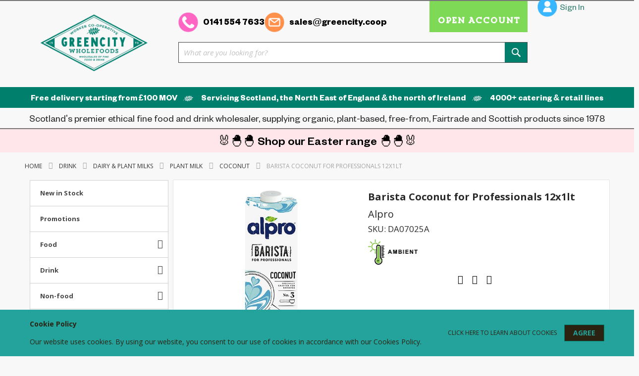

--- FILE ---
content_type: text/html; charset=UTF-8
request_url: https://www.greencity.coop/da07025a-barista-coconut-for-professionals-12x1lt.html
body_size: 36326
content:
<!doctype html>
<html lang="en">
    <head prefix="og: http://ogp.me/ns# fb: http://ogp.me/ns/fb# product: http://ogp.me/ns/product#">
        <script>
    var LOCALE = 'en\u002DGB';
    var BASE_URL = 'https\u003A\u002F\u002Fwww.greencity.coop\u002F';
    var require = {
        'baseUrl': 'https\u003A\u002F\u002Fwww.greencity.coop\u002Fstatic\u002Fversion1763654869\u002Ffrontend\u002FCodazon\u002Ffastest_grocery_gourmet\u002Fen_GB'
    };</script>        <meta charset="utf-8"/>
<meta name="title" content="Barista Coconut for Professionals 12x1lt"/>
<meta name="description" content="coconut drink|coconut milk|milk alternative|milk alt|vegan milk|non-dairy|non dairy|"/>
<meta name="keywords" content="DA07025A|Barista Coconut for Professionals 12x1lt|07025|Alpro|Coconut|Plant Milk|Vegan|Plant Based|Vegetarian|Plant-Based"/>
<meta name="robots" content="INDEX,FOLLOW"/>
<meta name="viewport" content="width=device-width, initial-scale=1, maximum-scale=1.0, user-scalable=no"/>
<meta name="format-detection" content="telephone=no"/>
<title>Barista Coconut for Professionals 12x1lt</title>
                <link rel="stylesheet" type="text/css" media="all" href="https://www.greencity.coop/static/version1763654869/frontend/Codazon/fastest_grocery_gourmet/en_GB/mage/calendar.css" />
<link rel="stylesheet" type="text/css" media="all" href="https://www.greencity.coop/static/version1763654869/frontend/Codazon/fastest_grocery_gourmet/en_GB/Codazon_Slideshow/css/owl.carousel.min.css" />
<link rel="stylesheet" type="text/css" media="all" href="https://www.greencity.coop/static/version1763654869/frontend/Codazon/fastest_grocery_gourmet/en_GB/Codazon_Slideshow/css/owl.theme.default.min.css" />
<link rel="stylesheet" type="text/css" media="all" href="https://www.greencity.coop/static/version1763654869/frontend/Codazon/fastest_grocery_gourmet/en_GB/Codazon_Slideshow/css/animate.css" />
<link rel="stylesheet" type="text/css" media="all" href="https://www.greencity.coop/static/version1763654869/frontend/Codazon/fastest_grocery_gourmet/en_GB/css/styles-m.css" />
<link rel="stylesheet" type="text/css" media="all" href="https://www.greencity.coop/static/version1763654869/frontend/Codazon/fastest_grocery_gourmet/en_GB/jquery/uppy/dist/uppy-custom.css" />
<link rel="stylesheet" type="text/css" media="all" href="https://www.greencity.coop/static/version1763654869/frontend/Codazon/fastest_grocery_gourmet/en_GB/Codazon_OneStepCheckout/custom.css" />
<link rel="stylesheet" type="text/css" media="all" href="https://www.greencity.coop/static/version1763654869/frontend/Codazon/fastest_grocery_gourmet/en_GB/mage/gallery/gallery.css" />
<link rel="stylesheet" type="text/css" media="all" href="https://www.greencity.coop/static/version1763654869/frontend/Codazon/fastest_grocery_gourmet/en_GB/Codazon_QuickShop/css/quickshop.css" />
<link rel="stylesheet" type="text/css" media="all" href="https://www.greencity.coop/static/version1763654869/frontend/Codazon/fastest_grocery_gourmet/en_GB/MageWorx_SearchSuiteAutocomplete/css/searchsuiteautocomplete.css" />
<link rel="stylesheet" type="text/css" media="all" href="https://www.greencity.coop/static/version1763654869/frontend/Codazon/fastest_grocery_gourmet/en_GB/Codazon_Lookbookpro/css/lookbook.css" />
<link rel="stylesheet" type="text/css" media="all" href="https://www.greencity.coop/static/version1763654869/frontend/Codazon/fastest_grocery_gourmet/en_GB/Codazon_ShippingCostCalculator/css/shipping-estimation.css" />
<link rel="stylesheet" type="text/css" media="all" href="https://www.greencity.coop/static/version1763654869/frontend/Codazon/fastest_grocery_gourmet/en_GB/Magefan_Blog/css/blog-m.css" />
<link rel="stylesheet" type="text/css" media="all" href="https://www.greencity.coop/static/version1763654869/frontend/Codazon/fastest_grocery_gourmet/en_GB/Magefan_Blog/css/blog-new.css" />
<link rel="stylesheet" type="text/css" media="all" href="https://www.greencity.coop/static/version1763654869/frontend/Codazon/fastest_grocery_gourmet/en_GB/Magefan_Blog/css/blog-custom.css" />
<link rel="stylesheet" type="text/css" media="screen and (min-width: 768px)" href="https://www.greencity.coop/static/version1763654869/frontend/Codazon/fastest_grocery_gourmet/en_GB/css/styles-l.css" />
<link rel="stylesheet" type="text/css" media="print" href="https://www.greencity.coop/static/version1763654869/frontend/Codazon/fastest_grocery_gourmet/en_GB/css/print.css" />
<link rel="stylesheet" type="text/css" media="all" href="https://www.greencity.coop/static/version1763654869/frontend/Codazon/fastest_grocery_gourmet/en_GB/css/fontawesome/font-awesome.css" />
<link rel="stylesheet" type="text/css" media="all" href="https://www.greencity.coop/static/version1763654869/frontend/Codazon/fastest_grocery_gourmet/en_GB/css/fontpeicon/pe-icon-7-stroke.css" />
<link rel="stylesheet" type="text/css" media="all" href="https://www.greencity.coop/static/version1763654869/frontend/Codazon/fastest_grocery_gourmet/en_GB/css/custom.css" />
<script type="text/javascript" src="https://www.greencity.coop/static/version1763654869/frontend/Codazon/fastest_grocery_gourmet/en_GB/requirejs/require.js"></script>
<script type="text/javascript" src="https://www.greencity.coop/static/version1763654869/frontend/Codazon/fastest_grocery_gourmet/en_GB/mage/requirejs/mixins.js"></script>
<script type="text/javascript" src="https://www.greencity.coop/static/version1763654869/frontend/Codazon/fastest_grocery_gourmet/en_GB/requirejs-config.js"></script>
<link rel="icon" type="image/x-icon" href="https://www.greencity.coop/media/favicon/stores/1/favicon-196x196.png" />
<link rel="shortcut icon" type="image/x-icon" href="https://www.greencity.coop/media/favicon/stores/1/favicon-196x196.png" />
<!--M2GU1C2Sx6VBKmijmkhsfmYmpz2ITVgr-->
<style>
.slide-caption .slide-btn  a { float: left } 
.slide-caption { background: #585858e0 }
</style>
        <style type="text/css">
	.product-item-info a.tocompare {
	    display: none !important;
	}
    .product-item-info .tocompare {
        display: none !important;
    }
</style><script>require(['jquery', 'mage/cookies'], function($) {
    if ($.cookie('mage-messages')) {
        require(['Magento_Customer/js/customer-data'], function(customerData) {
            customerData.reload(['cart'], true);
        });
    }
});</script><!-- BEGIN GOOGLE ANALYTICS CODE -->
<script type="text/x-magento-init">
{
    "*": {
        "Magento_GoogleAnalytics/js/google-analytics": {
            "isCookieRestrictionModeEnabled": 0,
            "currentWebsite": 1,
            "cookieName": "user_allowed_save_cookie",
            "ordersTrackingData": [],
            "pageTrackingData": {"optPageUrl":"","isAnonymizedIpActive":false,"accountId":"G-3GQL8YHGMR"}        }
    }
}
</script>
<!-- END GOOGLE ANALYTICS CODE -->

    <!-- BEGIN GOOGLE ANALYTICS 4 CODE -->
    <script type="text/x-magento-init">
    {
        "*": {
            "Magento_GoogleGtag/js/google-analytics": {"isCookieRestrictionModeEnabled":false,"currentWebsite":1,"cookieName":"user_allowed_save_cookie","pageTrackingData":{"optPageUrl":"","measurementId":"G-3GQL8YHGMR"},"ordersTrackingData":[],"googleAnalyticsAvailable":true}        }
    }
    </script>
    <!-- END GOOGLE ANALYTICS 4 CODE -->
    <script type="text/x-magento-init">
        {
            "*": {
                "Magento_PageCache/js/form-key-provider": {
                    "isPaginationCacheEnabled":
                        0                }
            }
        }
    </script>
<link href='https://fonts.googleapis.com/css?family=Open+Sans:200,200italic,300,300italic,400,400italic,500,500italic,600italic,600italic,700,700italic,800,800italic,900,900italic&amp;subset=latin,cyrillic-ext,cyrillic,greek-ext,greek,vietnamese,latin-ext' rel='stylesheet' type='text/css' />
<script>	var ThemeOptions = {
		box_wide: 0,
		rtl_layout: 0,
		sticky_header: 1
	};
	if(navigator.userAgent.match(/iPhone|iPod|iPhone Simulator|iPod Simulator/i) !== null){
		document.addEventListener("DOMContentLoaded", function(event) {
			document.body.classList.add('iMenu');
		});
	}</script>
<meta property="og:type" content="product" />
<meta property="og:title"
      content="Barista&#x20;Coconut&#x20;for&#x20;Professionals&#x20;12x1lt" />
<meta property="og:image"
      content="https://www.greencity.coop/media/catalog/product/cache/7800bb778a954cb4c97ef3c76a1a4610/d/a/da07025a__2021-04-07-22-21-05-139.jpg" />
<meta property="og:description"
      content="Alpro&#x27;s&#x20;Barista&#x20;Coconut&#x20;For&#x20;Professionals&#x20;was&#x20;created&#x20;with&#x20;baristas.&#x20;A&#x20;versatile&#x20;product&#x20;with&#x20;a&#x20;tropical&#x20;taste,&#x20;this&#x20;is&#x20;a&#x20;great&#x20;addition&#x20;to&#x20;hot&#x20;or&#x20;cold&#x20;coffees.&#x20;Easy&#x20;to&#x20;steam&#x20;to&#x20;a&#x20;maximum&#x20;temperature&#x20;of&#x20;65&amp;deg&#x3B;C,&#x20;creating&#x20;a&#x20;smooth&#x20;microfoam&#x20;for&#x20;all&#x20;your&#x20;latte&#x20;art&#x20;needs.&#x0D;&#x0A;&amp;nbsp&#x3B;&#x0D;&#x0A;Alpro&#x0D;&#x0A;Plant-based&#x20;pioneers&#x20;since&#x20;the&#x20;1980s,&#x20;Alpro&#x20;believe&#x20;that&#x20;good&#x20;food&#x20;starts&#x20;with&#x20;good&#x20;ingredients.&#x20;Here&#x20;at&#x20;Greencity,&#x20;we&#x20;stock&#x20;a&#x20;range&#x20;of&#x20;their&#x20;plant&#x20;drinks&#x20;specifically&#x20;formulated&#x20;with&#x20;baristas&#x20;in&#x20;mind.&#x0D;&#x0A;&amp;nbsp&#x3B;&#x0D;&#x0A;See&#x20;all&#x20;our&#x20;Alpro&#x20;products&#x20;here.&#x0D;&#x0A;&amp;nbsp&#x3B;&#x0D;&#x0A;Ingredients&#x0D;&#x0A;Water,&#x20;Coconut&#x20;milk&#x20;&#x28;5.7&#x25;&#x29;&#x20;&#x28;Water,&#x20;Coconut&#x20;cream&#x20;&#x28;2.6&#x25;&#x29;&#x29;,&#x20;Hulled&#x20;soya&#x20;beans&#x20;&#x28;2,9&#x25;&#x29;,&#x20;Sugar,&#x20;Fructose,&#x20;Acidity&#x20;regulators&#x28;Potassium&#x20;phosphates&#x29;,&#x20;Calcium&#x20;&#x28;Calcium&#x20;carbonate&#x29;,&#x20;Sea&#x20;salt,&#x20;Flavouring,&#x20;Stabiliser&#x20;&#x28;Gellan&#x20;gum&#x29;&#x0D;&#x0A;Contains&#x3A;&#x20;soya&#x0D;&#x0A;&amp;nbsp&#x3B;&#x0D;&#x0A;Storage&#x20;Instructions&#x0D;&#x0A;Once&#x20;opened,&#x20;keep&#x20;refrigerated&#x20;between&#x20;&#x2B;1&amp;deg&#x3B;C&#x20;and&#x20;&#x2B;7&amp;deg&#x3B;C&#x20;and&#x20;use&#x20;within&#x20;5&#x20;days.Shake&#x20;well&#x20;&amp;amp&#x3B;&#x20;refrigerate&#x20;before&#x20;use.Store&#x20;ambient&#x20;before&#x20;opening." />
<meta property="og:url" content="https://www.greencity.coop/da07025a-barista-coconut-for-professionals-12x1lt.html" />

    </head>
    <body data-container="body"
          data-mage-init='{"loaderAjax": {}, "loader": { "icon": "https://www.greencity.coop/static/version1763654869/frontend/Codazon/fastest_grocery_gourmet/en_GB/images/loader-2.gif"}}'
        id="html-body" itemtype="http://schema.org/Product" itemscope="itemscope" class="catalog-product-view product-da07025a-barista-coconut-for-professionals-12x1lt page-layout-2columns-left">
        <script>
    document.addEventListener("DOMContentLoaded", () => {

        const id      = 1523;
        let actionUrl = 'https://www.greencity.coop/sorting/track/productImpression';
        actionUrl     = actionUrl + '?id=' + id;

        fetch(actionUrl, {
            method: "get"
        });
    });
</script>
<script type="text/x-magento-init">
    {
        "*": {
            "Magento_PageBuilder/js/widget-initializer": {
                "config": {"[data-content-type=\"slider\"][data-appearance=\"default\"]":{"Magento_PageBuilder\/js\/content-type\/slider\/appearance\/default\/widget":false},"[data-content-type=\"map\"]":{"Magento_PageBuilder\/js\/content-type\/map\/appearance\/default\/widget":false},"[data-content-type=\"row\"]":{"Magento_PageBuilder\/js\/content-type\/row\/appearance\/default\/widget":false},"[data-content-type=\"tabs\"]":{"Magento_PageBuilder\/js\/content-type\/tabs\/appearance\/default\/widget":false},"[data-content-type=\"slide\"]":{"Magento_PageBuilder\/js\/content-type\/slide\/appearance\/default\/widget":{"buttonSelector":".pagebuilder-slide-button","showOverlay":"hover","dataRole":"slide"}},"[data-content-type=\"banner\"]":{"Magento_PageBuilder\/js\/content-type\/banner\/appearance\/default\/widget":{"buttonSelector":".pagebuilder-banner-button","showOverlay":"hover","dataRole":"banner"}},"[data-content-type=\"buttons\"]":{"Magento_PageBuilder\/js\/content-type\/buttons\/appearance\/inline\/widget":false},"[data-content-type=\"products\"][data-appearance=\"carousel\"]":{"Magento_PageBuilder\/js\/content-type\/products\/appearance\/carousel\/widget":false}},
                "breakpoints": {"desktop":{"label":"Desktop","stage":true,"default":true,"class":"desktop-switcher","icon":"Magento_PageBuilder::css\/images\/switcher\/switcher-desktop.svg","conditions":{"min-width":"1024px"},"options":{"products":{"default":{"slidesToShow":"5"}}}},"tablet":{"conditions":{"max-width":"1024px","min-width":"768px"},"options":{"products":{"default":{"slidesToShow":"4"},"continuous":{"slidesToShow":"3"}}}},"mobile":{"label":"Mobile","stage":true,"class":"mobile-switcher","icon":"Magento_PageBuilder::css\/images\/switcher\/switcher-mobile.svg","media":"only screen and (max-width: 767px)","conditions":{"max-width":"767px","min-width":"640px"},"options":{"products":{"default":{"slidesToShow":"3"}}}},"mobile-small":{"conditions":{"max-width":"640px"},"options":{"products":{"default":{"slidesToShow":"2"},"continuous":{"slidesToShow":"1"}}}}}            }
        }
    }
</script>
<script type="text/x-magento-init">
{	"*":{
		"Magento_Theme/js/fastest_grocery":{}
	}
}
</script>
<div class="cookie-status-message" id="cookie-status" style="display: none;">
    The store will not work correctly in the case when cookies are disabled.</div>
<script type="text/x-magento-init">
    {
        "*": {
            "cookieStatus": {}
        }
    }
</script>

<script type="text/x-magento-init">
    {
        "*": {
            "mage/cookies": {
                "expires": null,
                "path": "\u002F",
                "domain": ".greencity.coop",
                "secure": true,
                "lifetime": "2592000"
            }
        }
    }
</script>
    <noscript>
        <div class="message global noscript">
            <div class="content">
                <p>
                    <strong>JavaScript seems to be disabled in your browser.</strong>
                    <span>
                        For the best experience on our site, be sure to turn on Javascript in your browser.                    </span>
                </p>
            </div>
        </div>
    </noscript>

<script>
    window.cookiesConfig = window.cookiesConfig || {};
    window.cookiesConfig.secure = true;
</script><script>    require.config({
        map: {
            '*': {
                wysiwygAdapter: 'mage/adminhtml/wysiwyg/tiny_mce/tinymceAdapter'
            }
        }
    });</script><script>    require.config({
        paths: {
            googleMaps: 'https\u003A\u002F\u002Fmaps.googleapis.com\u002Fmaps\u002Fapi\u002Fjs\u003Fv\u003D3.56\u0026key\u003DAIzaSyBnOhUANn_0B6vLTBmxEtX820aXggHBEl0'
        },
        config: {
            'Magento_PageBuilder/js/utils/map': {
                style: '',
            },
            'Magento_PageBuilder/js/content-type/map/preview': {
                apiKey: 'AIzaSyBnOhUANn_0B6vLTBmxEtX820aXggHBEl0',
                apiKeyErrorMessage: 'You\u0020must\u0020provide\u0020a\u0020valid\u0020\u003Ca\u0020href\u003D\u0027https\u003A\u002F\u002Fwww.greencity.coop\u002Fadminhtml\u002Fsystem_config\u002Fedit\u002Fsection\u002Fcms\u002F\u0023cms_pagebuilder\u0027\u0020target\u003D\u0027_blank\u0027\u003EGoogle\u0020Maps\u0020API\u0020key\u003C\u002Fa\u003E\u0020to\u0020use\u0020a\u0020map.'
            },
            'Magento_PageBuilder/js/form/element/map': {
                apiKey: 'AIzaSyBnOhUANn_0B6vLTBmxEtX820aXggHBEl0',
                apiKeyErrorMessage: 'You\u0020must\u0020provide\u0020a\u0020valid\u0020\u003Ca\u0020href\u003D\u0027https\u003A\u002F\u002Fwww.greencity.coop\u002Fadminhtml\u002Fsystem_config\u002Fedit\u002Fsection\u002Fcms\u002F\u0023cms_pagebuilder\u0027\u0020target\u003D\u0027_blank\u0027\u003EGoogle\u0020Maps\u0020API\u0020key\u003C\u002Fa\u003E\u0020to\u0020use\u0020a\u0020map.'
            },
        }
    });</script><script>
    require.config({
        shim: {
            'Magento_PageBuilder/js/utils/map': {
                deps: ['googleMaps']
            }
        }
    });</script><div class="enhanced-privacy-cookie-policy" data-bind="scope: 'enhancedprivacy-cookie-policy'">
    <!-- ko template: getTemplate() --><!-- /ko -->
</div>
<script type="text/x-magento-init">
    {
        ".enhanced-privacy-cookie-policy": {
            "Magento_Ui/js/core/app": {"components":{"enhancedprivacy-cookie-policy":{"component":"Flurrybox_EnhancedPrivacy\/js\/view\/popup","displayArea":"enhancedprivacy-cookie-policy","config":{"cookieName":"cookies-policy","learnMore":"https:\/\/www.greencity.coop\/privacy-cookie-policy\/","notificationText":"Our website uses cookies. By using our website, you consent to our use of cookies in accordance with our Cookies Policy."}}}}        }
    }
</script>
<div class="page-wrapper"><header class="page-header"><div class="panel wrapper"><div class="panel header"><div class="row"><div class="col-sm-24 col-md-24"><div class="header-panel-right"><ul class="header links">    <li class="greet welcome" data-bind="scope: 'customer'">
        <!-- ko if: customer().fullname  -->
        <span class="logged-in"
              data-bind="text: new String('Welcome, %1!').
              replace('%1', customer().fullname)">
        </span>
        <!-- /ko -->
        <!-- ko ifnot: customer().fullname  -->
        <span class="not-logged-in"
              data-bind="text: ''"></span>
                <!-- /ko -->
    </li>
        <script type="text/x-magento-init">
        {
            "*": {
                "Magento_Ui/js/core/app": {
                    "components": {
                        "customer": {
                            "component": "Magento_Customer/js/view/customer"
                        }
                    }
                }
            }
        }
    </script>
</ul></div></div></div></div></div><div class="header-wrapper-content sticky-menu"><div class="header content"><div class="row header-row"><div class="col-xs-24 col-sm-24 col-md-6 header-logo-col"><div class="header-wrapper-left"><div class="logo-left">﻿<a class="logo" href="https://www.greencity.coop/" title="Greencity Wholefoods">
    <img class="main-logo" src="https://www.greencity.coop/media/logo/websites/1/GC-Greencity-Logo_1_.png"
         alt="Greencity Wholefoods"
        width="238"        height="140"    />
        <img class="small-logo" src="https://www.greencity.coop/media/logo/websites/1/GC-Greencity-Logo_1_.png"
         alt="Greencity Wholefoods"
        width="238"        height="140"    />
</a>
<input type="hidden" name="global_limit" id="global_limit"
       value="30">
</div></div></div><div class="col-xs-17 col-sm-17 col-md-15"><div class="header-wrapper-center"><div class="header-wrapper-center-top"><div class="header-wrapper-center-top-info"><div class="top-phone">
    <a href="tel:01415547633">
        0141 554 7633
    </a>
</div><div class="top-email">
    <a href="mailto:sales@greencity.coop">
        sales@greencity.coop
    </a>
</div></div>			<div class="bss-b2b-customer">
			<a href="https://www.greencity.coop/b2b-customer-create">
				Open account			</a>
		</div>
	
</div><div class="header-wrapper-center-bottom"><div class="search-wrapper">
	<div class="search-content block block-search" id="search-content">
        <a class="search-icon" title="Search" href="javascript:void(0);"><span>Search</span></a>        
		
		<div class="search-form-container"  >
			<form class="form minisearch" id="search_mini_form" action="https://www.greencity.coop/catalogsearch/result/" method="get">
				<div class="field search">
					<label class="label" for="search" data-role="minisearch-label">
						<span>Search</span>
					</label>
					<div class="control">
						<input id="search"
                           data-mage-init='{"quickSearch":{
                                "formSelector":"#search_mini_form",
                                "url":"https://www.greencity.coop/search/ajax/suggest/",
                                "destinationSelector":"#search_autocomplete"}
                           }'
                           type="text"
                           name="q"
                           value=""
                           placeholder="What are you looking for?"
                           class="input-text"
						   onfocus="this.placeholder = ''" 
						   onblur="this.placeholder = 'What are you looking for?'"
                           maxlength="128"
                           role="combobox"
                           aria-haspopup="false"
                           aria-autocomplete="both"
                           autocomplete="off"
                           aria-expanded="false"/>
						<div id="search_autocomplete" class="search-autocomplete"></div>
						<div class="nested">
    <a class="action advanced" href="https://www.greencity.coop/catalogsearch/advanced/" data-action="advanced-search">
        Advanced Search    </a>
</div>

<div data-bind="scope: 'searchsuiteautocomplete_form'">
    <!-- ko template: getTemplate() --><!-- /ko -->
</div>

<script type="text/x-magento-init">
{
    "*": {
        "Magento_Ui/js/core/app": {
            "components": {
                "searchsuiteautocomplete_form": {
                    "component": "MageWorx_SearchSuiteAutocomplete/js/autocomplete"
                },
                "searchsuiteautocompleteBindEvents": {
                    "component": "MageWorx_SearchSuiteAutocomplete/js/bindEvents",
                    "config": {
                        "searchFormSelector": "#search_mini_form",
                        "searchButtonSelector": ".search-form-container button.search",
                        "inputSelector": "#search, #mobile_search, .minisearch input[type=\"text\"]",
                        "searchDelay": "300"
                    }
                },
                "searchsuiteautocompleteDataProvider": {
                    "component": "MageWorx_SearchSuiteAutocomplete/js/dataProvider",
                    "config": {
                        "url": "https://www.greencity.coop/mageworx_searchsuiteautocomplete/ajax/index/"
                    }
                }
            }
        }
    }
}
</script>
<div class="cdz-cat-search" data-mage-init='{"Codazon_ThemeOptions\/js\/category-search":{"allCatText":"All Categories","currentCat":false}}'>
    <div class="inner">
        <a href="javascript:;" class="current-cat" data-role="trigger"><span>All Categories</span></a>
        <div class="category-chooser dropdown" data-role="dropdown">
            <div class="dropdown-inner">
                <ul class="category-list" data-role="category-list">
                    <li><a class="all-cat">All Categories</a></li>
                    <li class="parent"><a data-id="10385" >Food</a><ul><li class="parent"><a data-id="10386" >Groceries</a><ul><li><a data-id="10387" >Meat Substitutes &amp; Tofu</a></li><li><a data-id="10388" >Ready Meals</a></li><li><a data-id="10397" >Japanese Items</a></li><li><a data-id="10429" >Pastes and Rubs</a></li><li class="parent"><a data-id="10431" >Tomatoes and Tomato Products</a><ul><li><a data-id="11024" >Tomatoe Puree</a></li><li><a data-id="11025" >Passata</a></li><li><a data-id="11026" >Chopped Tomatoes</a></li><li><a data-id="11027" >Whole Tomatoes</a></li><li><a data-id="11028" >Tomatoes Other</a></li><li><a data-id="11077" >Tomato Puree</a></li></ul></li><li class="parent"><a data-id="10432" >Canned</a><ul><li><a data-id="10433" >Jarred Veg &amp; Pulses</a></li></ul></li><li><a data-id="10442" >Soups and Soup Products</a></li><li class="parent"><a data-id="10452" >Cooking Sauce</a><ul><li><a data-id="11031" >Cooking Sauce Other</a></li><li><a data-id="11032" >Pasta Sauce</a></li><li><a data-id="11033" >Pesto</a></li></ul></li><li><a data-id="10467" >Crumbs and Coatings</a></li><li class="parent"><a data-id="10470" >Food Flavourings</a><ul><li><a data-id="11038" >Flavouring Other</a></li><li><a data-id="11039" >Baking</a></li><li><a data-id="11040" >Stocks</a></li><li><a data-id="11041" >Yeast Flakes</a></li></ul></li><li><a data-id="10473" >Puddings and Desserts</a></li><li><a data-id="10479" >Other Grocery</a></li><li><a data-id="10480" >Seaweed</a></li><li><a data-id="10485" >Dry Food Mixes</a></li><li class="parent"><a data-id="10492" >Sweeteners</a><ul><li><a data-id="10493" >Sugar</a></li><li><a data-id="10494" >Sugar Alternative</a></li><li class="parent"><a data-id="10746" >Sugar Alternative~Default Category</a><ul><li><a data-id="10747" >Promotions</a></li></ul></li></ul></li><li><a data-id="10497" >Superfoods and Supplements</a></li><li><a data-id="10499" >Eggs</a></li><li><a data-id="10502" >Fermented Foods</a></li><li><a data-id="10531" >Coconut Milk and Creamed Coconut</a></li><li><a data-id="10533" >Baby Foods</a></li><li><a data-id="10534" >Canned Fruit</a></li><li class="parent"><a data-id="10744" >Canned-Jarred Veg &amp; Pulses</a><ul><li><a data-id="11034" >Canned-Jarred Beans</a></li><li><a data-id="11035" >Canned-Jarred Pulses</a></li><li><a data-id="11036" >Appetisers &amp; Antipasti</a></li><li><a data-id="11037" >Canned-Jarred Other</a></li><li><a data-id="11043" >Canned-Jarred Veg</a></li></ul></li><li><a data-id="10745" >Canned-Jarred Fruit</a></li><li class="parent"><a data-id="10748" >Other Grocery~Default Category</a><ul><li><a data-id="10749" >Promotions</a></li></ul></li><li class="parent"><a data-id="10751" >Ready Meals~Default Category</a><ul><li class="parent"><a data-id="10752" >Discounted</a><ul><li><a data-id="10753" >Reduced to Clear</a></li></ul></li><li><a data-id="10926" >Promotions</a></li></ul></li><li class="parent"><a data-id="10754" >Puddings and Desserts~Default Category</a><ul><li class="parent"><a data-id="10755" >Seasonal</a><ul><li><a data-id="10756" >Christmas</a></li></ul></li><li class="parent"><a data-id="10924" >Discounted</a><ul><li><a data-id="10925" >Reduced to Clear</a></li></ul></li></ul></li><li class="parent"><a data-id="10757" >Food Flavourings~Default Category</a><ul><li class="parent"><a data-id="10758" >Discounted</a><ul><li><a data-id="10759" >Reduced to Clear</a></li></ul></li></ul></li><li class="parent"><a data-id="10761" >Fermented Foods~Default Category</a><ul><li><a data-id="10762" >Promotions</a></li></ul></li><li class="parent"><a data-id="10915" >Cooking Sauce~Default Category</a><ul><li><a data-id="10916" >Promotions</a></li></ul></li><li class="parent"><a data-id="10917" >Canned-Jarred Veg &amp; Pulses~Default Category</a><ul><li><a data-id="10918" >Promotions</a></li></ul></li><li class="parent"><a data-id="10919" >Tomatoes and Tomato Products~Default Category</a><ul><li><a data-id="10920" >Promotions</a></li></ul></li><li><a data-id="11168" >Eggs &amp; Egg Alternatives</a></li><li><a data-id="11169" >Dried Seaweed</a></li></ul></li><li class="parent"><a data-id="10393" >Nuts, Fruits and Seeds</a><ul><li class="parent"><a data-id="10394" >Nuts</a><ul><li><a data-id="11083" >Almonds</a></li><li><a data-id="11191" >Pine Nuts</a></li><li><a data-id="11192" >Pistachios</a></li><li><a data-id="11193" >Walnuts</a></li><li><a data-id="11194" >Brazil Nuts</a></li><li><a data-id="11195" >Coconut</a></li><li><a data-id="11196" >Hazelnuts</a></li><li><a data-id="11197" >Cashews</a></li><li><a data-id="11198" >Peanuts</a></li><li><a data-id="11209" >Other Nuts</a></li><li><a data-id="11210" >Pecans</a></li></ul></li><li><a data-id="10417" >Dried Fruit</a></li><li><a data-id="10525" >Seeds</a></li><li><a data-id="10549" >Dried Vegetables</a></li><li><a data-id="10552" >Pet Foods</a></li><li><a data-id="11144" >zzzzzz</a></li></ul></li><li class="parent"><a data-id="10395" >Dairy and Dairy Alternatives</a><ul><li><a data-id="10396" >Dairy Yoghurt</a></li><li><a data-id="10418" >Non Dairy Cheese</a></li><li><a data-id="10434" >Butter and Margarine</a></li><li><a data-id="10463" >Dairy Cheese</a></li><li><a data-id="10464" >Dairy Milk and Cream</a></li><li class="parent"><a data-id="10488" >Plant Milk</a><ul><li><a data-id="10489" >Other Plant Milk</a></li><li><a data-id="10526" >Soya</a></li><li><a data-id="10527" >Almond</a></li><li><a data-id="10528" >Coconut</a></li><li><a data-id="11022" >Oat</a></li><li><a data-id="11142" >Oat Milk</a></li></ul></li><li><a data-id="10501" >Non Dairy Yoghurt</a></li><li><a data-id="10571" >Non Dairy Ice Cream</a></li><li><a data-id="11023" >Non Dairy Cream</a></li></ul></li><li class="parent"><a data-id="10401" >Spreads</a><ul><li class="parent"><a data-id="10402" >Sweet Spreads</a><ul><li><a data-id="10403" >Fruit Spreads</a></li><li><a data-id="10430" >Other Sweet Spreads</a></li><li class="parent"><a data-id="10797" >Fruit Spreads~Default Category</a><ul><li><a data-id="10798" >Seasonal</a></li><li><a data-id="10950" >Promotions</a></li></ul></li><li class="parent"><a data-id="10809" >Other Sweet Spreads~Default Category</a><ul><li><a data-id="10810" >Discounted</a></li><li><a data-id="10951" >Seasonal</a></li></ul></li></ul></li><li><a data-id="10487" >Honey</a></li><li><a data-id="10500" >Savoury Spreads</a></li><li class="parent"><a data-id="10507" >Nut Butter</a><ul><li><a data-id="10508" >Peanut Butter</a></li><li><a data-id="10509" >Other Nut Butter</a></li><li class="parent"><a data-id="10800" >Other Nut Butter~Default Category</a><ul><li><a data-id="10801" >Promotions</a></li><li><a data-id="10953" >Seasonal</a></li></ul></li><li class="parent"><a data-id="10804" >Peanut Butter~Default Category</a><ul><li><a data-id="10805" >Promotions</a></li></ul></li></ul></li><li class="parent"><a data-id="10802" >Savoury Spreads~Default Category</a><ul><li><a data-id="10803" >Promotions</a></li><li class="parent"><a data-id="10955" >Seasonal</a><ul><li><a data-id="10956" >Christmas</a></li></ul></li></ul></li><li class="parent"><a data-id="10806" >Honey~Default Category</a><ul><li class="parent"><a data-id="10807" >Seasonal</a><ul><li><a data-id="10808" >Christmas</a></li></ul></li><li class="parent"><a data-id="10812" >Discounted</a><ul><li><a data-id="10813" >Reduced to Clear</a></li></ul></li></ul></li><li class="parent"><a data-id="11186" >Seed &amp; Nut Butters</a><ul><li><a data-id="11187" >Other Nut Butter</a></li><li><a data-id="11188" >Peanut Butter</a></li></ul></li></ul></li><li class="parent"><a data-id="10404" >Olives and Condiments</a><ul><li class="parent"><a data-id="10405" >Tapenades &amp; Chutneys</a><ul><li><a data-id="10406" >Pickles &amp; Chutney</a></li><li><a data-id="10517" >Dips and Tapenades</a></li><li class="parent"><a data-id="10829" >Pickles &amp; Chutney~Default Category</a><ul><li><a data-id="10830" >Seasonal</a></li></ul></li></ul></li><li class="parent"><a data-id="10422" >Condiments &amp; Dressings</a><ul><li><a data-id="10423" >Table Sauce</a></li><li><a data-id="10426" >Salt &amp; Seasonings</a></li><li><a data-id="10484" >Mayonnaise</a></li><li><a data-id="10561" >Dressings</a></li><li><a data-id="10562" >Other Condiments</a></li><li class="parent"><a data-id="10834" >Mayonnaise~Default Category</a><ul><li><a data-id="10835" >Promotions</a></li><li><a data-id="10971" >Discounted</a></li></ul></li><li class="parent"><a data-id="10836" >Dressings~Default Category</a><ul><li><a data-id="10837" >Discounted</a></li></ul></li><li class="parent"><a data-id="10973" >Table Sauce~Default Category</a><ul><li><a data-id="10974" >Seasonal</a></li></ul></li><li><a data-id="11045" >Cooking Sauce</a></li></ul></li><li class="parent"><a data-id="10513" >Olives</a><ul><li><a data-id="10514" >Black Olives</a></li><li><a data-id="10515" >Stuffed Olives</a></li><li><a data-id="10516" >Green Olives</a></li><li><a data-id="10572" >Other Olives</a></li><li class="parent"><a data-id="10839" >Green Olives~Default Category</a><ul><li><a data-id="10840" >Promotions</a></li></ul></li><li class="parent"><a data-id="10841" >Other Olives~Default Category</a><ul><li><a data-id="10842" >Promotions</a></li></ul></li><li class="parent"><a data-id="10843" >Black Olives~Default Category</a><ul><li><a data-id="10844" >Promotions</a></li></ul></li><li><a data-id="11046" >Olives Mixed</a></li></ul></li></ul></li><li class="parent"><a data-id="10407" >Herbs and Spices</a><ul><li><a data-id="10408" >Herbs and Spices Retail</a></li><li><a data-id="10486" >Herbs and Spices Bulk</a></li><li class="parent"><a data-id="10947" >Herbs and Spices Retail~Default Category</a><ul><li class="parent"><a data-id="10948" >Seasonal</a><ul><li><a data-id="10949" >Christmas</a></li></ul></li></ul></li></ul></li><li class="parent"><a data-id="10414" >Biscuits and Ricecakes</a><ul><li class="parent"><a data-id="10415" >Sweet Biscuits</a><ul><li><a data-id="10416" >Other Sweet Biscuits</a></li><li><a data-id="10482" >Chocolate</a></li><li><a data-id="10483" >Shortbread</a></li><li><a data-id="10532" >Ginger</a></li><li><a data-id="10557" >Fruit</a></li><li><a data-id="10558" >Plain</a></li><li class="parent"><a data-id="10611" >Fruit~Default Category</a><ul><li><a data-id="10612" >Discounted</a></li></ul></li><li class="parent"><a data-id="10614" >Plain~Default Category</a><ul><li><a data-id="10615" >Discounted</a></li></ul></li><li class="parent"><a data-id="10617" >Shortbread~Default Category</a><ul><li><a data-id="10618" >Discounted</a></li><li><a data-id="10634" >Seasonal</a></li><li><a data-id="10876" >Promotions</a></li></ul></li><li class="parent"><a data-id="10620" >Chocolate~Default Category</a><ul><li><a data-id="10621" >Discounted</a></li><li><a data-id="10875" >Promotions</a></li></ul></li><li class="parent"><a data-id="10638" >Other Sweet Biscuits~Default Category</a><ul><li><a data-id="10639" >Discounted</a></li><li><a data-id="10641" >Seasonal</a></li><li><a data-id="10882" >Promotions</a></li></ul></li><li class="parent"><a data-id="10648" >Ginger~Default Category</a><ul><li><a data-id="10649" >Discounted</a></li></ul></li></ul></li><li class="parent"><a data-id="10438" >Savoury Biscuits</a><ul><li><a data-id="10439" >Other Savoury Biscuits</a></li><li><a data-id="10454" >Oatcakes</a></li><li class="parent"><a data-id="10629" >Oatcakes~Default Category</a><ul><li><a data-id="10630" >Promotions</a></li></ul></li><li class="parent"><a data-id="10631" >Other Savoury Biscuits~Default Category</a><ul><li><a data-id="10632" >Discounted</a></li><li><a data-id="10637" >Promotions</a></li><li><a data-id="10880" >Seasonal</a></li></ul></li></ul></li><li><a data-id="10451" >Cakes &amp; Slices</a></li><li><a data-id="10523" >Rice Cakes</a></li><li class="parent"><a data-id="10623" >Savoury Biscuits~Default Category</a><ul><li class="parent"><a data-id="10624" >Discounted</a><ul><li><a data-id="10625" >Reduced to Clear</a></li></ul></li></ul></li><li class="parent"><a data-id="10626" >Cakes &amp; Slices~Default Category</a><ul><li class="parent"><a data-id="10627" >Seasonal</a><ul><li><a data-id="10628" >Christmas</a></li><li><a data-id="10878" >Christmas~Default Category</a></li></ul></li><li class="parent"><a data-id="10645" >Discounted</a><ul><li><a data-id="10646" >Bargain Basement</a></li><li><a data-id="10647" >Reduced to Clear</a></li></ul></li><li><a data-id="10877" >Promotions</a></li></ul></li></ul></li><li class="parent"><a data-id="10419" >Oils and Vinegars</a><ul><li class="parent"><a data-id="10420" >Oils and Fats</a><ul><li><a data-id="10421" >Olive</a></li><li><a data-id="10510" >Sunflower</a></li><li><a data-id="10511" >Coconut</a></li><li><a data-id="10512" >Other Oil</a></li><li class="parent"><a data-id="10826" >Other Oil~Default Category</a><ul><li><a data-id="10827" >Discounted</a></li><li><a data-id="10957" >Promotions</a></li><li><a data-id="10969" >Seasonal</a></li></ul></li><li class="parent"><a data-id="10958" >Sunflower~Default Category</a><ul><li><a data-id="10959" >Promotions</a></li></ul></li><li class="parent"><a data-id="10967" >Olive~Default Category</a><ul><li><a data-id="10968" >Promotions</a></li></ul></li><li><a data-id="11030" >Rapeseed</a></li></ul></li><li class="parent"><a data-id="10505" >Vinegar</a><ul><li><a data-id="10506" >Cider Vinegar</a></li><li><a data-id="10539" >Balsamic Vinegar</a></li><li><a data-id="10540" >Red Wine Vinegar</a></li><li><a data-id="10541" >White Wine Vinegar</a></li><li><a data-id="10542" >Other Vinegar</a></li><li class="parent"><a data-id="10823" >Cider Vinegar~Default Category</a><ul><li><a data-id="10824" >Discounted</a></li><li><a data-id="10962" >Promotions</a></li></ul></li><li class="parent"><a data-id="10960" >Balsamic Vinegar~Default Category</a><ul><li><a data-id="10961" >Promotions</a></li></ul></li><li class="parent"><a data-id="10963" >Red Wine Vinegar~Default Category</a><ul><li><a data-id="10964" >Promotions</a></li></ul></li><li class="parent"><a data-id="10965" >White Wine Vinegar~Default Category</a><ul><li><a data-id="10966" >Promotions</a></li></ul></li></ul></li></ul></li><li class="parent"><a data-id="10424" >Pasta, Rice, Grains</a><ul><li class="parent"><a data-id="10425" >Pasta</a><ul><li><a data-id="11051" >Penne</a></li><li><a data-id="11052" >Fusilli</a></li><li><a data-id="11053" >Spaghetti</a></li><li><a data-id="11055" >Pasta Other</a></li><li><a data-id="11056" >Macaroni</a></li><li><a data-id="11057" >Tagliatelle</a></li><li><a data-id="11058" >Lasagne</a></li></ul></li><li class="parent"><a data-id="10524" >Rice</a><ul><li><a data-id="11059" >Brown Rice</a></li><li><a data-id="11060" >Risotto</a></li><li><a data-id="11061" >Rice Other</a></li><li><a data-id="11062" >White Rice</a></li></ul></li><li class="parent"><a data-id="10551" >Grain Products</a><ul><li><a data-id="11047" >Couscous</a></li><li><a data-id="11048" >Grains Other</a></li><li><a data-id="11049" >Polenta</a></li><li><a data-id="11050" >Quinoa</a></li></ul></li><li><a data-id="11054" >Noodles</a></li></ul></li><li class="parent"><a data-id="10449" >Breakfast Cereals and Oats</a><ul><li><a data-id="10450" >Breakfast Cereals &amp; Muesli</a></li><li><a data-id="10453" >Oats and Oat Products</a></li><li><a data-id="10550" >Flaked Cereal</a></li><li class="parent"><a data-id="10652" >Oats and Oat Products~Default Category</a><ul><li><a data-id="10653" >Promotions</a></li></ul></li><li class="parent"><a data-id="10883" >Breakfast Cereals &amp; Muesli~Default Category</a><ul><li class="parent"><a data-id="10884" >Discounted</a><ul><li><a data-id="10885" >Bargain Basement</a></li></ul></li></ul></li></ul></li><li class="parent"><a data-id="10455" >Crisps and Savoury Snacks</a><ul><li class="parent"><a data-id="10456" >Savoury Snacks</a><ul><li><a data-id="10457" >Snack mixes</a></li><li><a data-id="10458" >Other Snacks</a></li><li><a data-id="10537" >Popcorn</a></li><li class="parent"><a data-id="10704" >Popcorn~Default Category</a><ul><li><a data-id="10705" >Promotions</a></li></ul></li><li class="parent"><a data-id="10706" >Snack mixes~Default Category</a><ul><li><a data-id="10707" >Promotions</a></li></ul></li><li class="parent"><a data-id="10710" >Other Snacks~Default Category</a><ul><li><a data-id="10711" >Discounted</a></li></ul></li><li><a data-id="11175" >Wholefood Snacks</a></li></ul></li><li class="parent"><a data-id="10474" >Crisps</a><ul><li><a data-id="10475" >Potato Crisps</a></li><li><a data-id="10476" >Other Crisps</a></li><li><a data-id="10536" >Vegetable Crisps</a></li><li class="parent"><a data-id="10702" >Potato Crisps~Default Category</a><ul><li><a data-id="10703" >Promotions</a></li></ul></li><li class="parent"><a data-id="10708" >Other Crisps~Default Category</a><ul><li><a data-id="10709" >Promotions</a></li><li><a data-id="10901" >Discounted</a></li></ul></li><li class="parent"><a data-id="10899" >Vegetable Crisps~Default Category</a><ul><li><a data-id="10900" >Promotions</a></li></ul></li></ul></li><li class="parent"><a data-id="10699" >Savoury Snacks~Default Category</a><ul><li class="parent"><a data-id="10700" >Discounted</a><ul><li><a data-id="10701" >Bargain Basement</a></li></ul></li></ul></li><li class="parent"><a data-id="11170" >Crisps &amp; Chips</a><ul><li><a data-id="11172" >Vegetable Crisps</a></li><li><a data-id="11173" >Other Crisps</a></li><li><a data-id="11174" >Potato Crisps</a></li></ul></li><li><a data-id="11171" >Breadsticks &amp; Crostini</a></li></ul></li><li class="parent"><a data-id="10468" >Flours, Bread and Baking</a><ul><li class="parent"><a data-id="10469" >Baking Sundries</a><ul><li><a data-id="11127" >Flavouring</a></li><li><a data-id="11128" >Baking Aids</a></li><li><a data-id="11129" >Cooking Chocolate</a></li></ul></li><li class="parent"><a data-id="10471" >Wheat Flour</a><ul><li><a data-id="11090" >Spelt</a></li><li><a data-id="11130" >Wholemeal Flour</a></li><li><a data-id="11131" >White Flour</a></li><li><a data-id="11134" >Other Wheat Flour</a></li><li><a data-id="11135" >Self Raising Flour</a></li></ul></li><li class="parent"><a data-id="10530" >Speciality Flours</a><ul><li><a data-id="11091" >Rye</a></li><li><a data-id="11132" >Cornflour</a></li><li><a data-id="11136" >Other Speciality Flour</a></li><li><a data-id="11137" >Rice Flour</a></li><li><a data-id="11138" >Gluten Free Flour</a></li><li><a data-id="11140" >Rye Flour</a></li></ul></li><li class="parent"><a data-id="10535" >Breads &amp; Bread Mixes</a><ul><li><a data-id="11133" >Other Breads</a></li><li><a data-id="11139" >Rye Bread</a></li></ul></li><li><a data-id="10547" >Bran and Wheatgerm</a></li></ul></li><li class="parent"><a data-id="10490" >Beans and Pulses</a><ul><li><a data-id="10491" >Other Beans</a></li><li><a data-id="10544" >Kidney Type Beans</a></li><li><a data-id="10545" >Lentils</a></li><li><a data-id="10546" >Peas</a></li><li><a data-id="11199" >Aduki Beans</a></li><li><a data-id="11200" >Black Eye Beans</a></li><li><a data-id="11201" >Butter Beans</a></li><li><a data-id="11202" >Cannellini Beans</a></li><li><a data-id="11203" >Chickpeas</a></li><li><a data-id="11204" >Haricot Beans</a></li><li><a data-id="11205" >Mung Beans</a></li><li><a data-id="11206" >Pinto Beans</a></li><li><a data-id="11207" >Kidney Beans</a></li><li><a data-id="11208" >Black Beans</a></li></ul></li><li class="parent"><a data-id="10670" >Chilled Products</a><ul><li class="parent"><a data-id="10713" >Dairy and Dairy Alternatives</a><ul><li><a data-id="10714" >Dairy Cheese</a></li><li><a data-id="10715" >Non Dairy Yoghurt</a></li><li><a data-id="10716" >Butter and Margarine</a></li><li><a data-id="10717" >Non Dairy Cheese</a></li><li><a data-id="10718" >Dairy Milk and Cream</a></li><li><a data-id="10719" >Dairy Yoghurt</a></li><li><a data-id="10720" >Plant Milk</a></li><li><a data-id="10721" >Non Dairy Ice Cream</a></li><li class="parent"><a data-id="10722" >Dairy Cheese~Default Category</a><ul><li><a data-id="10723" >Discounted</a></li><li><a data-id="10903" >Seasonal</a></li></ul></li><li class="parent"><a data-id="10725" >Dairy Yoghurt~Default Category</a><ul><li><a data-id="10726" >Discounted</a></li></ul></li><li class="parent"><a data-id="10905" >Non Dairy Cheese~Default Category</a><ul><li><a data-id="10906" >Promotions</a></li></ul></li><li><a data-id="11063" >Non Dairy Cream</a></li><li><a data-id="11151" >Dairy Cream and Ingredients</a></li></ul></li><li class="parent"><a data-id="10736" >Groceries</a><ul><li><a data-id="10737" >Meat Substitutes &amp; Tofu</a></li><li><a data-id="10738" >Eggs</a></li><li><a data-id="10739" >Puddings and Desserts</a></li><li><a data-id="10740" >Ready Meals</a></li><li><a data-id="10741" >Fermented Foods</a></li><li><a data-id="10742" >Japanese Items</a></li><li><a data-id="10743" >Soups and Soup Products</a></li><li><a data-id="10750" >Other Grocery</a></li><li><a data-id="10760" >Cooking Sauce</a></li><li class="parent"><a data-id="10921" >Meat Substitutes &amp; Tofu~Default Category</a><ul><li><a data-id="10922" >Discounted</a></li></ul></li><li><a data-id="11029" >Superfoods and Supplements</a></li><li><a data-id="11163" >Eggs &amp; Egg Alternatives</a></li></ul></li><li class="parent"><a data-id="10795" >Spreads</a><ul><li><a data-id="10796" >Savoury Spreads</a></li></ul></li><li class="parent"><a data-id="10832" >Olives and Condiments</a><ul><li><a data-id="10833" >Condiments &amp; Dressings</a></li><li><a data-id="11044" >Tapenades &amp; Chutneys</a></li></ul></li><li class="parent"><a data-id="11013" >Chocolate, Snack Bars &amp; Sweet Snacks</a><ul><li><a data-id="11014" >Chocolate</a></li></ul></li><li class="parent"><a data-id="11015" >Flours, Bread and Baking</a><ul><li><a data-id="11016" >Baking Sundries</a></li></ul></li><li class="parent"><a data-id="11017" >Pasta, Rice, Grains</a><ul><li><a data-id="11018" >Pasta</a></li></ul></li><li><a data-id="11084" >Alcohol</a></li><li class="parent"><a data-id="11145" >Dairy &amp; Plant Milks</a><ul><li><a data-id="11146" >Plant Milk</a></li><li><a data-id="11150" >Dairy Milk</a></li></ul></li></ul></li><li class="parent"><a data-id="10912" >Groceries~Default Category</a><ul><li class="parent"><a data-id="10913" >Discounted</a><ul><li><a data-id="10914" >Bargain Basement</a></li></ul></li></ul></li><li class="parent"><a data-id="10999" >Chocolate, Snack Bars &amp; Sweet Snacks</a><ul><li class="parent"><a data-id="11000" >Snack Bars</a><ul><li><a data-id="11001" >Health Bars</a></li><li><a data-id="11002" >Flapjacks</a></li><li><a data-id="11005" >Sports and Protein</a></li><li><a data-id="11079" >Wholefood Bars</a></li></ul></li><li class="parent"><a data-id="11003" >Confectionery</a><ul><li><a data-id="11004" >Other Confectionery</a></li><li><a data-id="11010" >Liquorice</a></li><li><a data-id="11011" >Yoghurt Covered</a></li></ul></li><li class="parent"><a data-id="11006" >Chocolate</a><ul><li><a data-id="11007" >Chocolates Boxed</a></li><li><a data-id="11008" >Chocolate Bars</a></li><li><a data-id="11009" >Chocolate Covered</a></li><li><a data-id="11080" >Chocolates Boxed &amp; Gift</a></li><li><a data-id="11081" >Chocolate Bars &amp; Bags</a></li><li><a data-id="11082" >Chocolate Bars &amp; Bites</a></li></ul></li><li><a data-id="11012" >Fruit Snacks</a></li></ul></li><li class="parent"><a data-id="11064" >Biscuits and Rice Cakes</a><ul><li class="parent"><a data-id="11065" >Sweet Biscuits</a><ul><li><a data-id="11066" >Other Sweet Biscuits</a></li><li><a data-id="11067" >Fruit</a></li><li><a data-id="11068" >Ginger</a></li><li><a data-id="11069" >Chocolate</a></li><li><a data-id="11070" >Plain</a></li><li><a data-id="11071" >Shortbread</a></li></ul></li><li><a data-id="11072" >Cakes &amp; Slices</a></li><li><a data-id="11073" >Rice Cakes</a></li><li class="parent"><a data-id="11074" >Savoury Biscuits</a><ul><li><a data-id="11075" >Other Savoury Biscuits</a></li><li><a data-id="11076" >Oatcakes</a></li></ul></li></ul></li><li class="parent"><a data-id="11176" >Frozen Products</a><ul><li class="parent"><a data-id="11177" >Dairy and Dairy Alternatives</a><ul><li><a data-id="11178" >Non Dairy Ice Cream</a></li></ul></li><li class="parent"><a data-id="11179" >Groceries</a><ul><li><a data-id="11180" >Ready Meals</a></li><li><a data-id="11181" >Frozen Veg</a></li><li><a data-id="11184" >Meat Substitutes &amp; Tofu</a></li></ul></li><li class="parent"><a data-id="11182" >Nuts, Fruits and Seeds</a><ul><li><a data-id="11183" >Frozen Fruit</a></li></ul></li><li><a data-id="11185" >Flours, Bread and Baking</a></li></ul></li></ul></li><li class="parent"><a data-id="10389" >Drink</a><ul><li class="parent"><a data-id="10390" >Soft Drinks</a><ul><li><a data-id="10391" >Fruit and Vegetable Juice</a></li><li><a data-id="10392" >Carbonated Drinks</a></li><li><a data-id="10443" >Craft Soda and Adult Soft Drinks</a></li><li><a data-id="10496" >Iced Tea and Iced coffee</a></li><li><a data-id="10504" >Health, Energy and Sports</a></li><li><a data-id="10529" >Non Dairy Drinks</a></li><li><a data-id="10543" >Water</a></li><li><a data-id="10568" >Dilutables</a></li><li><a data-id="10569" >Kids</a></li><li><a data-id="10570" >Still Drinks</a></li><li class="parent"><a data-id="10857" >Fruit and Vegetable Juice~Default Category</a><ul><li><a data-id="10858" >Promotions</a></li></ul></li><li class="parent"><a data-id="10861" >Still Drinks~Default Category</a><ul><li><a data-id="10862" >Promotions</a></li></ul></li><li class="parent"><a data-id="10863" >Carbonated Drinks~Default Category</a><ul><li class="parent"><a data-id="10864" >Discounted</a><ul><li><a data-id="10865" >Reduced to Clear</a></li><li><a data-id="10980" >Bargain Basement</a></li></ul></li><li><a data-id="10866" >Promotions</a></li><li class="parent"><a data-id="10867" >Seasonal</a><ul><li><a data-id="10868" >Christmas</a></li><li><a data-id="10978" >Christmas~Default Category</a></li></ul></li></ul></li><li class="parent"><a data-id="10869" >Iced Tea and Iced coffee~Default Category</a><ul><li class="parent"><a data-id="10870" >Discounted</a><ul><li><a data-id="10871" >Reduced to Clear</a></li></ul></li><li><a data-id="10872" >Promotions</a></li></ul></li><li class="parent"><a data-id="10976" >Dilutables~Default Category</a><ul><li><a data-id="10977" >Promotions</a></li><li class="parent"><a data-id="10983" >Seasonal</a><ul><li><a data-id="10984" >Christmas~Default Category</a></li></ul></li></ul></li><li class="parent"><a data-id="10981" >Craft Soda and Adult Soft Drinks~Default Category</a><ul><li><a data-id="10982" >Promotions</a></li></ul></li><li class="parent"><a data-id="10988" >Non Dairy Drinks~Default Category</a><ul><li class="parent"><a data-id="10989" >Discounted</a><ul><li><a data-id="10990" >Reduced to Clear</a></li></ul></li></ul></li><li><a data-id="11078" >Kombucha &amp; Kefir</a></li></ul></li><li class="parent"><a data-id="10440" >Hot drinks</a><ul><li><a data-id="10441" >Specialist Tea</a></li><li><a data-id="10465" >Herbal &amp; Fruit Tea</a></li><li><a data-id="10472" >Hot Drinks</a></li><li class="parent"><a data-id="10477" >Coffee</a><ul><li><a data-id="10478" >Ground Coffee</a></li><li><a data-id="10553" >Coffee Beans</a></li><li><a data-id="10564" >Instant Coffee</a></li><li class="parent"><a data-id="10763" >Ground Coffee~Default Category</a><ul><li><a data-id="10764" >Promotions</a></li><li><a data-id="10931" >Seasonal</a></li></ul></li><li class="parent"><a data-id="10765" >Instant Coffee~Default Category</a><ul><li><a data-id="10766" >Promotions</a></li></ul></li><li class="parent"><a data-id="10927" >Coffee Beans~Default Category</a><ul><li><a data-id="10928" >Promotions</a></li></ul></li><li><a data-id="11167" >Coffee Syrups</a></li></ul></li><li><a data-id="10495" >Green Tea</a></li><li><a data-id="10498" >Black Tea</a></li><li class="parent"><a data-id="10767" >Herbal &amp; Fruit Tea~Default Category</a><ul><li><a data-id="10768" >Promotions</a></li><li class="parent"><a data-id="10773" >Discounted</a><ul><li><a data-id="10774" >Reduced to Clear</a></li></ul></li></ul></li><li class="parent"><a data-id="10769" >Specialist Tea~Default Category</a><ul><li><a data-id="10770" >Promotions</a></li><li class="parent"><a data-id="10775" >Discounted</a><ul><li><a data-id="10776" >Reduced to Clear</a></li></ul></li><li class="parent"><a data-id="10782" >Seasonal</a><ul><li><a data-id="10783" >Christmas</a></li></ul></li></ul></li><li class="parent"><a data-id="10771" >Green Tea~Default Category</a><ul><li><a data-id="10772" >Promotions</a></li><li class="parent"><a data-id="10780" >Discounted</a><ul><li><a data-id="10781" >Reduced to Clear</a></li></ul></li></ul></li><li class="parent"><a data-id="10777" >Hot Drinks~Default Category</a><ul><li class="parent"><a data-id="10778" >Discounted</a><ul><li><a data-id="10779" >Bargain Basement</a></li></ul></li><li><a data-id="10784" >Promotions</a></li><li class="parent"><a data-id="10933" >Seasonal</a><ul><li><a data-id="10934" >Christmas</a></li></ul></li></ul></li><li class="parent"><a data-id="10929" >Black Tea~Default Category</a><ul><li><a data-id="10930" >Promotions</a></li></ul></li></ul></li><li class="parent"><a data-id="10444" >Alcohol</a><ul><li><a data-id="10445" >Beer</a></li><li><a data-id="10446" >Wine</a></li><li><a data-id="10554" >Cider</a></li><li class="parent"><a data-id="10584" >Beer~Default Category</a><ul><li class="parent"><a data-id="10585" >Discounted</a><ul><li><a data-id="10586" >Reduced to Clear</a></li></ul></li></ul></li><li><a data-id="11160" >Non Alcoholic</a></li><li><a data-id="11189" >Spirit</a></li></ul></li><li class="parent"><a data-id="11147" >Dairy &amp; Plant Milks</a><ul><li class="parent"><a data-id="11148" >Plant Milk</a><ul><li><a data-id="11149" >Oat Milk</a></li><li><a data-id="11152" >Soya</a></li><li><a data-id="11153" >Almond</a></li><li><a data-id="11154" >Other Plant Milk</a></li><li><a data-id="11155" >Rice Milk</a></li><li><a data-id="11157" >Coconut</a></li><li><a data-id="11158" >Pea Milk</a></li><li><a data-id="11159" >Hemp Milk</a></li></ul></li><li><a data-id="11156" >Dairy Milk</a></li></ul></li></ul></li><li class="parent"><a data-id="10398" >Non-Food</a><ul><li class="parent"><a data-id="10399" >Home</a><ul><li><a data-id="10400" >Other Home Products</a></li><li><a data-id="10412" >Publications</a></li><li><a data-id="10437" >Catering Disposables</a></li><li><a data-id="10518" >Paper Products</a></li><li><a data-id="10563" >Candles</a></li><li><a data-id="10566" >Essential Oils</a></li><li><a data-id="10567" >Kitchen Aid</a></li><li><a data-id="10573" >Incense &amp; Similar</a></li><li><a data-id="10574" >Gifts &amp; Decorations</a></li><li class="parent"><a data-id="10785" >Catering Disposables~Default Category</a><ul><li class="parent"><a data-id="10786" >Discounted</a><ul><li><a data-id="10787" >Reduced to Clear</a></li></ul></li></ul></li><li class="parent"><a data-id="10788" >Publications~Default Category</a><ul><li class="parent"><a data-id="10789" >Discounted</a><ul><li><a data-id="10790" >Reduced to Clear</a></li></ul></li></ul></li><li class="parent"><a data-id="10791" >Kitchen Aid~Default Category</a><ul><li><a data-id="10792" >Promotions</a></li></ul></li><li class="parent"><a data-id="10935" >Candles~Default Category</a><ul><li class="parent"><a data-id="10936" >Seasonal</a><ul><li><a data-id="10937" >Christmas</a></li></ul></li></ul></li><li class="parent"><a data-id="10938" >Incense &amp; Similar~Default Category</a><ul><li class="parent"><a data-id="10939" >Seasonal</a><ul><li><a data-id="10940" >Christmas</a></li></ul></li></ul></li><li class="parent"><a data-id="10941" >Gifts &amp; Decorations~Default Category</a><ul><li class="parent"><a data-id="10942" >Seasonal</a><ul><li><a data-id="10943" >Christmas</a></li></ul></li></ul></li><li class="parent"><a data-id="10944" >Other Home Products~Default Category</a><ul><li class="parent"><a data-id="10945" >Seasonal</a><ul><li><a data-id="10946" >Christmas</a></li></ul></li></ul></li><li><a data-id="11092" >Garden</a></li><li><a data-id="11094" >Pet Care</a></li><li><a data-id="11141" >Incense</a></li><li><a data-id="11161" >Incense and Home Fragrance</a></li></ul></li><li class="parent"><a data-id="10435" >Cleaning Products</a><ul><li class="parent"><a data-id="10436" >Laundry</a><ul><li><a data-id="11095" >Fabric Conditioner</a></li><li><a data-id="11100" >Laundry Liquid</a></li><li><a data-id="11101" >Washing Powder</a></li><li><a data-id="11105" >Delicate Care</a></li><li><a data-id="11107" >Other Laundry</a></li><li><a data-id="11164" >Laundry Liquid &amp; Capsules</a></li></ul></li><li class="parent"><a data-id="10466" >Household</a><ul><li><a data-id="11085" >Glass and Mirror</a></li><li><a data-id="11086" >Bathroom and Toilet</a></li></ul></li><li><a data-id="10503" >Other Cleaning</a></li><li class="parent"><a data-id="10565" >Dishwashing</a><ul><li><a data-id="11087" >Washing Up Liquid</a></li><li><a data-id="11088" >Dishwasher Products</a></li></ul></li><li class="parent"><a data-id="10687" >Other Cleaning~Default Category</a><ul><li class="parent"><a data-id="10688" >Discounted</a><ul><li><a data-id="10689" >Bargain Basement</a></li><li><a data-id="10693" >Reduced to Clear</a></li></ul></li></ul></li><li class="parent"><a data-id="10690" >Household~Default Category</a><ul><li class="parent"><a data-id="10691" >Discounted</a><ul><li><a data-id="10692" >Reduced to Clear</a></li></ul></li><li><a data-id="10696" >Promotions</a></li></ul></li><li class="parent"><a data-id="10694" >Laundry~Default Category</a><ul><li><a data-id="10695" >Promotions</a></li></ul></li><li class="parent"><a data-id="10697" >Dishwashing~Default Category</a><ul><li><a data-id="10698" >Promotions</a></li></ul></li><li><a data-id="11089" >Professional Cleaning Products</a></li><li><a data-id="11093" >Bin Bags</a></li><li class="parent"><a data-id="11096" >Household Cleaners</a><ul><li><a data-id="11097" >Floor Cleaners</a></li><li><a data-id="11098" >Multipurpose Cleaners</a></li><li><a data-id="11099" >Glass and Mirror Cleaners</a></li><li><a data-id="11102" >Bathroom and Toilet Cleaners</a></li><li><a data-id="11103" >Kitchen Cleaners</a></li><li><a data-id="11106" >Other Cleaning Products</a></li><li><a data-id="11108" >Wood Care</a></li></ul></li><li><a data-id="11104" >Refill Pumps and Taps</a></li><li><a data-id="11109" >Gloves, Cloths and Scourers</a></li></ul></li><li class="parent"><a data-id="10459" >Bath, Body and Baby Care</a><ul><li><a data-id="10460" >Soap</a></li><li class="parent"><a data-id="10461" >Personal Hygiene</a><ul><li><a data-id="10462" >Hair Care</a></li><li><a data-id="10519" >Deodorants</a></li><li><a data-id="10520" >Skincare &amp; Cosmetics</a></li><li><a data-id="10521" >Dental Care</a></li><li><a data-id="10522" >Sanitary Products</a></li><li><a data-id="10538" >Bath and Shower Gel</a></li></ul></li><li><a data-id="10556" >Baby Care Products</a></li><li><a data-id="10998" >Soaps</a></li><li class="parent"><a data-id="11110" >Hair Care</a><ul><li><a data-id="11111" >Shampoo</a></li><li><a data-id="11112" >Conditioner</a></li><li><a data-id="11115" >Other Hair Care</a></li></ul></li><li><a data-id="11113" >Sanitary Products</a></li><li><a data-id="11114" >Bath and Shower Gel</a></li><li><a data-id="11116" >Skincare and Cosmetics</a></li><li><a data-id="11117" >Deodorant</a></li><li class="parent"><a data-id="11118" >Dental Care</a><ul><li><a data-id="11119" >Toothpaste</a></li><li><a data-id="11120" >Toothbrushes</a></li><li><a data-id="11121" >Other Dental Care</a></li></ul></li><li><a data-id="11122" >Refill Accessories</a></li><li><a data-id="11143" >Body Care Accessories</a></li><li><a data-id="11162" >Bath and Shower</a></li><li><a data-id="11165" >Period Care</a></li><li><a data-id="11166" >Soap &amp; Handwash</a></li><li><a data-id="11190" >Supplements</a></li></ul></li><li><a data-id="10587" >Bath</a></li><li class="parent"><a data-id="10608" >Home~Default Category</a><ul><li class="parent"><a data-id="10609" >Discounted</a><ul><li><a data-id="10610" >Bargain Basement</a></li></ul></li></ul></li></ul></li><li class="parent"><a data-id="10575" >Seasonal</a><ul><li><a data-id="10581" >Easter</a></li><li><a data-id="10582" >Christmas</a></li></ul></li><li class="parent"><a data-id="10576" >Discounted</a><ul><li><a data-id="10577" >Bargain Basement</a></li><li><a data-id="10578" >Reduced to clear</a></li></ul></li><li class="parent"><a data-id="10579" >Promotions</a><ul><li><a data-id="11019" >Non-Food</a></li><li><a data-id="11020" >Food</a></li><li><a data-id="11021" >Drink</a></li></ul></li><li class="parent"><a data-id="11123" >New in Stock</a><ul><li><a data-id="11124" >Food</a></li><li><a data-id="11125" >Drink</a></li><li><a data-id="11126" >Non-Food</a></li></ul></li>                </ul>
            </div>
        </div>
    </div>
</div>
<script>
document.getElementById('search_mini_form').classList.add('has-cat');
</script>
					</div>
				</div>
				<div class="actions">
					<button type="submit"
					title="Search"
					class="action search primary">
						<span>Search</span>
					</button>
				</div>
			</form>
		</div>
		
	</div>
</div>
</div></div></div><div class="col-xs-7 col-sm-7 col-md-3"><div class="header-wrapper-right">            <div class="authorization-link">
            <a href="https://www.greencity.coop/customer/account/login/referer/aHR0cHM6Ly93d3cuZ3JlZW5jaXR5LmNvb3AvZGEwNzAyNWEtYmFyaXN0YS1jb2NvbnV0LWZvci1wcm9mZXNzaW9uYWxzLTEyeDFsdC5odG1s/">
                Sign In            </a>
        </div>
    

</div></div></div></div><div class="header-wrapper-middle">
<div class="mobile-search-wrapper">
	<div class="mobile-search-content block block-search" id="mobile-search-content">
		<div class="mobile-search-form-container" id="mobile-search-form-container"></div>
	</div>
</div>
<script type="text/javascript">
require(['jquery'],function($){
    var $searchform = $('#search_mini_form'), $mbwrap = $('#mobile-search-form-container'), $pcwrap = $('#search-content .search-form-container').first();
    var winwidth = window.innerWidth, adapt = 1024;
    function searchPosition(winwidth){
        if (winwidth < adapt) {
            $searchform.appendTo($mbwrap);
            $('[data-action="advanced-search"]',$searchform).css('display','none');
        }else{
            $searchform.appendTo($pcwrap);
            $('[data-action="advanced-search"]',$searchform).css('display','');
        }
    }
    searchPosition(winwidth);
    $(window).resize(function(){
        var newwidth = window.innerWidth;
        if( (winwidth < adapt && newwidth >= adapt) || (winwidth >= adapt && newwidth < adapt) ){
            searchPosition(newwidth);
            winwidth = newwidth;
        }
    });
});
</script>
</div><div class="header-wrapper-bottom"><div class="header content"><div class="row"><div class="header-wrapper-bottom-content"><div class="col-sm-18 col-md-18"><div class="header-bottom-center"><div class="header-main-menu">    <div class="sections nav-sections">
                <div class="section-items nav-sections-items"
             data-mage-init='{"tabs":{"openedState":"active"}}'>
                                                            <div style="margin-top: 0;" class="section-item-content nav-sections-item-content"
                     id="store.menu"
                     data-role="content">
                    <div class="menu-container"><div class="widget block block-static-block">
    <div class="cdz-main-menu"><div class="cdz-menu cdz-horizontal-menu dropdown-fullwidth  cdz-normal" id="menu-18-697cb2743731a" data-action="navigation" data-mage-init='{"megamenu":{"dropdownEffect":"normal","type":"0"}}'>
	<ul class="groupmenu">
        <li class="item level0  level-top" >
	<a class="menu-link" href="/new-in-stock.html"> <span>New in Stock</span></a>
    </li>
<li class="item level0  level-top parent cat-tree" >
		<a class="menu-link topitem" href="javascript:void(0)"> <span>Food</span></a>
		<ul class="cat-tree groupmenu-drop">
        <li class="level1 nav-0 item"><a href="/food.html">ALL Food </a></li>
        
							
											<li class="level1 nav-1 item   parent first">
					<a class="menu-link level-1" href="https://www.greencity.coop/food/beans-and-pulses.html">
						<span>Beans and Pulses</span>
					</a>
															<ul class="sub-menu level1 groupmenu-drop">
					<li class="level1 nav-0 item"><a href="https://www.greencity.coop/food/beans-and-pulses.html">ALL Beans and Pulses </a></li>
																															<li class="level1 nav-1 item    first">
								<a class="menu-link level-1" href="https://www.greencity.coop/food/beans-and-pulses/aduki-beans.html">
									<span>Aduki Beans</span>
								</a>
																						</li>

																																					<li class="level1 nav-1 item    first">
								<a class="menu-link level-1" href="https://www.greencity.coop/food/beans-and-pulses/black-beans.html">
									<span>Black Beans</span>
								</a>
																						</li>

																																					<li class="level1 nav-1 item    first">
								<a class="menu-link level-1" href="https://www.greencity.coop/food/beans-and-pulses/black-eye-beans.html">
									<span>Black Eye Beans</span>
								</a>
																						</li>

																																					<li class="level1 nav-1 item    first">
								<a class="menu-link level-1" href="https://www.greencity.coop/food/beans-and-pulses/butter-beans.html">
									<span>Butter Beans</span>
								</a>
																						</li>

																																					<li class="level1 nav-1 item    first">
								<a class="menu-link level-1" href="https://www.greencity.coop/food/beans-and-pulses/cannellini-beans.html">
									<span>Cannellini Beans</span>
								</a>
																						</li>

																																					<li class="level1 nav-1 item    first">
								<a class="menu-link level-1" href="https://www.greencity.coop/food/beans-and-pulses/chickpeas.html">
									<span>Chickpeas</span>
								</a>
																						</li>

																																					<li class="level1 nav-1 item    first">
								<a class="menu-link level-1" href="https://www.greencity.coop/food/beans-and-pulses/haricot-beans.html">
									<span>Haricot Beans</span>
								</a>
																						</li>

																																					<li class="level1 nav-1 item    first">
								<a class="menu-link level-1" href="https://www.greencity.coop/food/beans-and-pulses/kidney-beans.html">
									<span>Kidney Beans</span>
								</a>
																						</li>

																																																						<li class="level1 nav-1 item    first">
								<a class="menu-link level-1" href="https://www.greencity.coop/food/beans-and-pulses/lentils.html">
									<span>Lentils</span>
								</a>
																						</li>

																																					<li class="level1 nav-1 item    first">
								<a class="menu-link level-1" href="https://www.greencity.coop/food/beans-and-pulses/mung-beans.html">
									<span>Mung Beans</span>
								</a>
																						</li>

																																					<li class="level1 nav-1 item    first">
								<a class="menu-link level-1" href="https://www.greencity.coop/food/beans-and-pulses/other-beans.html">
									<span>Other Beans</span>
								</a>
																						</li>

																																					<li class="level1 nav-1 item    first">
								<a class="menu-link level-1" href="https://www.greencity.coop/food/beans-and-pulses/peas.html">
									<span>Peas</span>
								</a>
																						</li>

																																					<li class="level1 nav-1 item    first">
								<a class="menu-link level-1" href="https://www.greencity.coop/food/beans-and-pulses/pinto-beans.html">
									<span>Pinto Beans</span>
								</a>
																						</li>

																</ul>
									</li>
								
											<li class="level1 nav-2 item   parent ">
					<a class="menu-link level-1" href="https://www.greencity.coop/food/biscuits-and-rice-cakes.html">
						<span>Biscuits and Rice Cakes</span>
					</a>
															<ul class="sub-menu level1 groupmenu-drop">
					<li class="level1 nav-0 item"><a href="https://www.greencity.coop/food/biscuits-and-rice-cakes.html">ALL Biscuits and Rice Cakes </a></li>
																															<li class="level1 nav-1 item    first">
								<a class="menu-link level-1" href="https://www.greencity.coop/food/biscuits-and-rice-cakes/cakes-slices.html">
									<span>Cakes & Slices</span>
								</a>
																						</li>

																																					<li class="level1 nav-1 item    first">
								<a class="menu-link level-1" href="https://www.greencity.coop/food/biscuits-and-rice-cakes/rice-cakes.html">
									<span>Rice Cakes</span>
								</a>
																						</li>

																																					<li class="level1 nav-1 item   parent first">
								<a class="menu-link level-1" href="https://www.greencity.coop/food/biscuits-and-rice-cakes/savoury-biscuits.html">
									<span>Savoury Biscuits</span>
								</a>
																							<ul class="sub-menu level2 groupmenu-drop">
								<li class="level2 nav-0 item"><a href="https://www.greencity.coop/food/biscuits-and-rice-cakes/savoury-biscuits.html">ALL Savoury Biscuits </a></li>
																																															<li class="level2 nav-1 item    first">
												<a class="menu-link level-1" href="https://www.greencity.coop/food/biscuits-and-rice-cakes/savoury-biscuits/oatcakes.html">
													<span>Oatcakes</span>
												</a>
											</li>
																																																								<li class="level2 nav-1 item    first">
												<a class="menu-link level-1" href="https://www.greencity.coop/food/biscuits-and-rice-cakes/savoury-biscuits/other-savoury-biscuits.html">
													<span>Other Savoury Biscuits</span>
												</a>
											</li>
																									</ul>
														</li>

																																					<li class="level1 nav-1 item   parent first">
								<a class="menu-link level-1" href="https://www.greencity.coop/food/biscuits-and-rice-cakes/sweet-biscuits.html">
									<span>Sweet Biscuits</span>
								</a>
																							<ul class="sub-menu level2 groupmenu-drop">
								<li class="level2 nav-0 item"><a href="https://www.greencity.coop/food/biscuits-and-rice-cakes/sweet-biscuits.html">ALL Sweet Biscuits </a></li>
																																															<li class="level2 nav-1 item    first">
												<a class="menu-link level-1" href="https://www.greencity.coop/food/biscuits-and-rice-cakes/sweet-biscuits/chocolate.html">
													<span>Chocolate</span>
												</a>
											</li>
																																																								<li class="level2 nav-1 item    first">
												<a class="menu-link level-1" href="https://www.greencity.coop/food/biscuits-and-rice-cakes/sweet-biscuits/fruit.html">
													<span>Fruit</span>
												</a>
											</li>
																																																								<li class="level2 nav-1 item    first">
												<a class="menu-link level-1" href="https://www.greencity.coop/food/biscuits-and-rice-cakes/sweet-biscuits/ginger.html">
													<span>Ginger</span>
												</a>
											</li>
																																																								<li class="level2 nav-1 item    first">
												<a class="menu-link level-1" href="https://www.greencity.coop/food/biscuits-and-rice-cakes/sweet-biscuits/other-sweet-biscuits.html">
													<span>Other Sweet Biscuits</span>
												</a>
											</li>
																																																								<li class="level2 nav-1 item    first">
												<a class="menu-link level-1" href="https://www.greencity.coop/food/biscuits-and-rice-cakes/sweet-biscuits/plain.html">
													<span>Plain</span>
												</a>
											</li>
																																																								<li class="level2 nav-1 item    first">
												<a class="menu-link level-1" href="https://www.greencity.coop/food/biscuits-and-rice-cakes/sweet-biscuits/shortbread.html">
													<span>Shortbread</span>
												</a>
											</li>
																									</ul>
														</li>

																</ul>
									</li>
								
								
											<li class="level1 nav-3 item   parent ">
					<a class="menu-link level-1" href="https://www.greencity.coop/food/breakfast-cereals-and-oats.html">
						<span>Breakfast Cereals and Oats</span>
					</a>
															<ul class="sub-menu level1 groupmenu-drop">
					<li class="level1 nav-0 item"><a href="https://www.greencity.coop/food/breakfast-cereals-and-oats.html">ALL Breakfast Cereals and Oats </a></li>
																															<li class="level1 nav-1 item    first">
								<a class="menu-link level-1" href="https://www.greencity.coop/food/breakfast-cereals-and-oats/breakfast-cereals-muesli.html">
									<span>Breakfast Cereals & Muesli</span>
								</a>
																						</li>

																																																						<li class="level1 nav-1 item    first">
								<a class="menu-link level-1" href="https://www.greencity.coop/food/breakfast-cereals-and-oats/flaked-cereal.html">
									<span>Flaked Cereal</span>
								</a>
																						</li>

																																					<li class="level1 nav-1 item    first">
								<a class="menu-link level-1" href="https://www.greencity.coop/food/breakfast-cereals-and-oats/oats-and-oat-products.html">
									<span>Oats and Oat Products</span>
								</a>
																						</li>

																																	</ul>
									</li>
								
											<li class="level1 nav-4 item   parent ">
					<a class="menu-link level-1" href="https://www.greencity.coop/food/chilled-products.html">
						<span>Chilled Products</span>
					</a>
															<ul class="sub-menu level1 groupmenu-drop">
					<li class="level1 nav-0 item"><a href="https://www.greencity.coop/food/chilled-products.html">ALL Chilled Products </a></li>
																																																																																		<li class="level1 nav-1 item   parent first">
								<a class="menu-link level-1" href="https://www.greencity.coop/food/chilled-products/dairy-and-dairy-alternatives.html">
									<span>Dairy and Dairy Alternatives</span>
								</a>
																							<ul class="sub-menu level2 groupmenu-drop">
								<li class="level2 nav-0 item"><a href="https://www.greencity.coop/food/chilled-products/dairy-and-dairy-alternatives.html">ALL Dairy and Dairy Alternatives </a></li>
																																															<li class="level2 nav-1 item    first">
												<a class="menu-link level-1" href="https://www.greencity.coop/food/chilled-products/dairy-and-dairy-alternatives/butter-and-margarine.html">
													<span>Butter and Margarine</span>
												</a>
											</li>
																																																								<li class="level2 nav-1 item    first">
												<a class="menu-link level-1" href="https://www.greencity.coop/food/chilled-products/dairy-and-dairy-alternatives/dairy-cheese.html">
													<span>Dairy Cheese</span>
												</a>
											</li>
																																																																																																																																						<li class="level2 nav-1 item    first">
												<a class="menu-link level-1" href="https://www.greencity.coop/food/chilled-products/dairy-and-dairy-alternatives/dairy-yoghurt.html">
													<span>Dairy Yoghurt</span>
												</a>
											</li>
																																																																																		<li class="level2 nav-1 item    first">
												<a class="menu-link level-1" href="https://www.greencity.coop/food/chilled-products/dairy-and-dairy-alternatives/non-dairy-cheese.html">
													<span>Non Dairy Cheese</span>
												</a>
											</li>
																																																																																		<li class="level2 nav-1 item    first">
												<a class="menu-link level-1" href="https://www.greencity.coop/food/chilled-products/dairy-and-dairy-alternatives/non-dairy-cream.html">
													<span>Non Dairy Cream</span>
												</a>
											</li>
																																																																																		<li class="level2 nav-1 item    first">
												<a class="menu-link level-1" href="https://www.greencity.coop/food/chilled-products/dairy-and-dairy-alternatives/non-dairy-yoghurt.html">
													<span>Non Dairy Yoghurt</span>
												</a>
											</li>
																																																			</ul>
														</li>

																																					<li class="level1 nav-1 item   parent first">
								<a class="menu-link level-1" href="https://www.greencity.coop/food/chilled-products/flours-bread-and-baking.html">
									<span>Flours, Bread and Baking</span>
								</a>
																							<ul class="sub-menu level2 groupmenu-drop">
								<li class="level2 nav-0 item"><a href="https://www.greencity.coop/food/chilled-products/flours-bread-and-baking.html">ALL Flours, Bread and Baking </a></li>
																																															<li class="level2 nav-1 item    first">
												<a class="menu-link level-1" href="https://www.greencity.coop/food/chilled-products/flours-bread-and-baking/baking-sundries.html">
													<span>Baking Sundries</span>
												</a>
											</li>
																									</ul>
														</li>

																																					<li class="level1 nav-1 item   parent first">
								<a class="menu-link level-1" href="https://www.greencity.coop/food/chilled-products/groceries.html">
									<span>Groceries</span>
								</a>
																							<ul class="sub-menu level2 groupmenu-drop">
								<li class="level2 nav-0 item"><a href="https://www.greencity.coop/food/chilled-products/groceries.html">ALL Groceries </a></li>
																																																																																																																													<li class="level2 nav-1 item    first">
												<a class="menu-link level-1" href="https://www.greencity.coop/food/chilled-products/groceries/fermented-foods.html">
													<span>Fermented Foods</span>
												</a>
											</li>
																																																																																		<li class="level2 nav-1 item    first">
												<a class="menu-link level-1" href="https://www.greencity.coop/food/chilled-products/groceries/meat-substitutes-tofu.html">
													<span>Meat Substitutes & Tofu</span>
												</a>
											</li>
																																																																																																																																																																																					</ul>
														</li>

																																																																							<li class="level1 nav-1 item   parent first">
								<a class="menu-link level-1" href="https://www.greencity.coop/food/chilled-products/spreads.html">
									<span>Spreads</span>
								</a>
																							<ul class="sub-menu level2 groupmenu-drop">
								<li class="level2 nav-0 item"><a href="https://www.greencity.coop/food/chilled-products/spreads.html">ALL Spreads </a></li>
																																															<li class="level2 nav-1 item    first">
												<a class="menu-link level-1" href="https://www.greencity.coop/food/chilled-products/spreads/savoury-spreads.html">
													<span>Savoury Spreads</span>
												</a>
											</li>
																									</ul>
														</li>

																</ul>
									</li>
								
											<li class="level1 nav-5 item   parent ">
					<a class="menu-link level-1" href="https://www.greencity.coop/food/chocolate-snack-bars-sweet-snacks.html">
						<span>Chocolate, Snack Bars & Sweet Snacks</span>
					</a>
															<ul class="sub-menu level1 groupmenu-drop">
					<li class="level1 nav-0 item"><a href="https://www.greencity.coop/food/chocolate-snack-bars-sweet-snacks.html">ALL Chocolate, Snack Bars & Sweet Snacks </a></li>
																															<li class="level1 nav-1 item   parent first">
								<a class="menu-link level-1" href="https://www.greencity.coop/food/chocolate-snack-bars-sweet-snacks/chocolate.html">
									<span>Chocolate</span>
								</a>
																							<ul class="sub-menu level2 groupmenu-drop">
								<li class="level2 nav-0 item"><a href="https://www.greencity.coop/food/chocolate-snack-bars-sweet-snacks/chocolate.html">ALL Chocolate </a></li>
																																																																																																			<li class="level2 nav-1 item    first">
												<a class="menu-link level-1" href="https://www.greencity.coop/food/chocolate-snack-bars-sweet-snacks/chocolate/chocolate-bars-bites.html">
													<span>Chocolate Bars & Bites</span>
												</a>
											</li>
																																																								<li class="level2 nav-1 item    first">
												<a class="menu-link level-1" href="https://www.greencity.coop/food/chocolate-snack-bars-sweet-snacks/chocolate/chocolate-covered.html">
													<span>Chocolate Covered</span>
												</a>
											</li>
																																																																																		<li class="level2 nav-1 item    first">
												<a class="menu-link level-1" href="https://www.greencity.coop/food/chocolate-snack-bars-sweet-snacks/chocolate/chocolates-boxed-gift.html">
													<span>Chocolates Boxed & Gift</span>
												</a>
											</li>
																									</ul>
														</li>

																																					<li class="level1 nav-1 item   parent first">
								<a class="menu-link level-1" href="https://www.greencity.coop/food/chocolate-snack-bars-sweet-snacks/confectionery.html">
									<span>Confectionery</span>
								</a>
																							<ul class="sub-menu level2 groupmenu-drop">
								<li class="level2 nav-0 item"><a href="https://www.greencity.coop/food/chocolate-snack-bars-sweet-snacks/confectionery.html">ALL Confectionery </a></li>
																																															<li class="level2 nav-1 item    first">
												<a class="menu-link level-1" href="https://www.greencity.coop/food/chocolate-snack-bars-sweet-snacks/confectionery/liquorice.html">
													<span>Liquorice</span>
												</a>
											</li>
																																																								<li class="level2 nav-1 item    first">
												<a class="menu-link level-1" href="https://www.greencity.coop/food/chocolate-snack-bars-sweet-snacks/confectionery/other-confectionery.html">
													<span>Other Confectionery</span>
												</a>
											</li>
																																																			</ul>
														</li>

																																					<li class="level1 nav-1 item    first">
								<a class="menu-link level-1" href="https://www.greencity.coop/food/chocolate-snack-bars-sweet-snacks/fruit-snacks.html">
									<span>Fruit Snacks</span>
								</a>
																						</li>

																																					<li class="level1 nav-1 item   parent first">
								<a class="menu-link level-1" href="https://www.greencity.coop/food/chocolate-snack-bars-sweet-snacks/snack-bars.html">
									<span>Snack Bars</span>
								</a>
																							<ul class="sub-menu level2 groupmenu-drop">
								<li class="level2 nav-0 item"><a href="https://www.greencity.coop/food/chocolate-snack-bars-sweet-snacks/snack-bars.html">ALL Snack Bars </a></li>
																																															<li class="level2 nav-1 item    first">
												<a class="menu-link level-1" href="https://www.greencity.coop/food/chocolate-snack-bars-sweet-snacks/snack-bars/flapjacks.html">
													<span>Flapjacks</span>
												</a>
											</li>
																																																																																		<li class="level2 nav-1 item    first">
												<a class="menu-link level-1" href="https://www.greencity.coop/food/chocolate-snack-bars-sweet-snacks/snack-bars/sports-and-protein.html">
													<span>Sports and Protein</span>
												</a>
											</li>
																																																								<li class="level2 nav-1 item    first">
												<a class="menu-link level-1" href="https://www.greencity.coop/food/chocolate-snack-bars-sweet-snacks/snack-bars/wholefood-bars.html">
													<span>Wholefood Bars</span>
												</a>
											</li>
																									</ul>
														</li>

																</ul>
									</li>
								
											<li class="level1 nav-6 item   parent ">
					<a class="menu-link level-1" href="https://www.greencity.coop/food/crisps-and-savoury-snacks.html">
						<span>Crisps and Savoury Snacks</span>
					</a>
															<ul class="sub-menu level1 groupmenu-drop">
					<li class="level1 nav-0 item"><a href="https://www.greencity.coop/food/crisps-and-savoury-snacks.html">ALL Crisps and Savoury Snacks </a></li>
																															<li class="level1 nav-1 item    first">
								<a class="menu-link level-1" href="https://www.greencity.coop/food/crisps-and-savoury-snacks/breadsticks-crostini.html">
									<span>Breadsticks & Crostini</span>
								</a>
																						</li>

																																																						<li class="level1 nav-1 item   parent first">
								<a class="menu-link level-1" href="https://www.greencity.coop/food/crisps-and-savoury-snacks/crisps-chips.html">
									<span>Crisps & Chips</span>
								</a>
																							<ul class="sub-menu level2 groupmenu-drop">
								<li class="level2 nav-0 item"><a href="https://www.greencity.coop/food/crisps-and-savoury-snacks/crisps-chips.html">ALL Crisps & Chips </a></li>
																																															<li class="level2 nav-1 item    first">
												<a class="menu-link level-1" href="https://www.greencity.coop/food/crisps-and-savoury-snacks/crisps-chips/other-crisps.html">
													<span>Other Crisps</span>
												</a>
											</li>
																																																								<li class="level2 nav-1 item    first">
												<a class="menu-link level-1" href="https://www.greencity.coop/food/crisps-and-savoury-snacks/crisps-chips/potato-crisps.html">
													<span>Potato Crisps</span>
												</a>
											</li>
																																																								<li class="level2 nav-1 item    first">
												<a class="menu-link level-1" href="https://www.greencity.coop/food/crisps-and-savoury-snacks/crisps-chips/vegetable-crisps.html">
													<span>Vegetable Crisps</span>
												</a>
											</li>
																									</ul>
														</li>

																																					<li class="level1 nav-1 item   parent first">
								<a class="menu-link level-1" href="https://www.greencity.coop/food/crisps-and-savoury-snacks/savoury-snacks.html">
									<span>Savoury Snacks</span>
								</a>
																							<ul class="sub-menu level2 groupmenu-drop">
								<li class="level2 nav-0 item"><a href="https://www.greencity.coop/food/crisps-and-savoury-snacks/savoury-snacks.html">ALL Savoury Snacks </a></li>
																																																																																																			<li class="level2 nav-1 item    first">
												<a class="menu-link level-1" href="https://www.greencity.coop/food/crisps-and-savoury-snacks/savoury-snacks/popcorn.html">
													<span>Popcorn</span>
												</a>
											</li>
																																																																																		<li class="level2 nav-1 item    first">
												<a class="menu-link level-1" href="https://www.greencity.coop/food/crisps-and-savoury-snacks/savoury-snacks/snack-mixes.html">
													<span>Snack mixes</span>
												</a>
											</li>
																																																																																		<li class="level2 nav-1 item    first">
												<a class="menu-link level-1" href="https://www.greencity.coop/food/crisps-and-savoury-snacks/savoury-snacks/wholefood-snacks.html">
													<span>Wholefood Snacks</span>
												</a>
											</li>
																									</ul>
														</li>

																																	</ul>
									</li>
								
											<li class="level1 nav-7 item   parent ">
					<a class="menu-link level-1" href="https://www.greencity.coop/food/dairy-and-dairy-alternatives.html">
						<span>Dairy and Dairy Alternatives</span>
					</a>
															<ul class="sub-menu level1 groupmenu-drop">
					<li class="level1 nav-0 item"><a href="https://www.greencity.coop/food/dairy-and-dairy-alternatives.html">ALL Dairy and Dairy Alternatives </a></li>
																																																																																																			<li class="level1 nav-1 item    first">
								<a class="menu-link level-1" href="https://www.greencity.coop/food/dairy-and-dairy-alternatives/non-dairy-cheese.html">
									<span>Non Dairy Cheese</span>
								</a>
																						</li>

																																					<li class="level1 nav-1 item    first">
								<a class="menu-link level-1" href="https://www.greencity.coop/food/dairy-and-dairy-alternatives/non-dairy-cream.html">
									<span>Non Dairy Cream</span>
								</a>
																						</li>

																																																																			</ul>
									</li>
								
											<li class="level1 nav-8 item   parent ">
					<a class="menu-link level-1" href="https://www.greencity.coop/food/flours-bread-and-baking.html">
						<span>Flours, Bread and Baking</span>
					</a>
															<ul class="sub-menu level1 groupmenu-drop">
					<li class="level1 nav-0 item"><a href="https://www.greencity.coop/food/flours-bread-and-baking.html">ALL Flours, Bread and Baking </a></li>
																															<li class="level1 nav-1 item   parent first">
								<a class="menu-link level-1" href="https://www.greencity.coop/food/flours-bread-and-baking/baking-sundries.html">
									<span>Baking Sundries</span>
								</a>
																							<ul class="sub-menu level2 groupmenu-drop">
								<li class="level2 nav-0 item"><a href="https://www.greencity.coop/food/flours-bread-and-baking/baking-sundries.html">ALL Baking Sundries </a></li>
																																															<li class="level2 nav-1 item    first">
												<a class="menu-link level-1" href="https://www.greencity.coop/food/flours-bread-and-baking/baking-sundries/baking-aids.html">
													<span>Baking Aids</span>
												</a>
											</li>
																																																								<li class="level2 nav-1 item    first">
												<a class="menu-link level-1" href="https://www.greencity.coop/food/flours-bread-and-baking/baking-sundries/cooking-chocolate.html">
													<span>Cooking Chocolate</span>
												</a>
											</li>
																																																								<li class="level2 nav-1 item    first">
												<a class="menu-link level-1" href="https://www.greencity.coop/food/flours-bread-and-baking/baking-sundries/flavouring.html">
													<span>Flavouring</span>
												</a>
											</li>
																									</ul>
														</li>

																																					<li class="level1 nav-1 item    first">
								<a class="menu-link level-1" href="https://www.greencity.coop/food/flours-bread-and-baking/bran-and-wheatgerm.html">
									<span>Bran and Wheatgerm</span>
								</a>
																						</li>

																																					<li class="level1 nav-1 item   parent first">
								<a class="menu-link level-1" href="https://www.greencity.coop/food/flours-bread-and-baking/breads-bread-mixes.html">
									<span>Breads & Bread Mixes</span>
								</a>
																							<ul class="sub-menu level2 groupmenu-drop">
								<li class="level2 nav-0 item"><a href="https://www.greencity.coop/food/flours-bread-and-baking/breads-bread-mixes.html">ALL Breads & Bread Mixes </a></li>
																																															<li class="level2 nav-1 item    first">
												<a class="menu-link level-1" href="https://www.greencity.coop/food/flours-bread-and-baking/breads-bread-mixes/other-breads.html">
													<span>Other Breads</span>
												</a>
											</li>
																																																								<li class="level2 nav-1 item    first">
												<a class="menu-link level-1" href="https://www.greencity.coop/food/flours-bread-and-baking/breads-bread-mixes/rye-bread.html">
													<span>Rye Bread</span>
												</a>
											</li>
																									</ul>
														</li>

																																					<li class="level1 nav-1 item   parent first">
								<a class="menu-link level-1" href="https://www.greencity.coop/food/flours-bread-and-baking/speciality-flours.html">
									<span>Speciality Flours</span>
								</a>
																							<ul class="sub-menu level2 groupmenu-drop">
								<li class="level2 nav-0 item"><a href="https://www.greencity.coop/food/flours-bread-and-baking/speciality-flours.html">ALL Speciality Flours </a></li>
																																															<li class="level2 nav-1 item    first">
												<a class="menu-link level-1" href="https://www.greencity.coop/food/flours-bread-and-baking/speciality-flours/cornflour.html">
													<span>Cornflour</span>
												</a>
											</li>
																																																								<li class="level2 nav-1 item    first">
												<a class="menu-link level-1" href="https://www.greencity.coop/food/flours-bread-and-baking/speciality-flours/gluten-free-flour.html">
													<span>Gluten Free Flour</span>
												</a>
											</li>
																																																								<li class="level2 nav-1 item    first">
												<a class="menu-link level-1" href="https://www.greencity.coop/food/flours-bread-and-baking/speciality-flours/other-speciality-flour.html">
													<span>Other Speciality Flour</span>
												</a>
											</li>
																																																								<li class="level2 nav-1 item    first">
												<a class="menu-link level-1" href="https://www.greencity.coop/food/flours-bread-and-baking/speciality-flours/rice-flour.html">
													<span>Rice Flour</span>
												</a>
											</li>
																																																																																		<li class="level2 nav-1 item    first">
												<a class="menu-link level-1" href="https://www.greencity.coop/food/flours-bread-and-baking/speciality-flours/rye-flour.html">
													<span>Rye Flour</span>
												</a>
											</li>
																									</ul>
														</li>

																																					<li class="level1 nav-1 item   parent first">
								<a class="menu-link level-1" href="https://www.greencity.coop/food/flours-bread-and-baking/wheat-flour.html">
									<span>Wheat Flour</span>
								</a>
																							<ul class="sub-menu level2 groupmenu-drop">
								<li class="level2 nav-0 item"><a href="https://www.greencity.coop/food/flours-bread-and-baking/wheat-flour.html">ALL Wheat Flour </a></li>
																																															<li class="level2 nav-1 item    first">
												<a class="menu-link level-1" href="https://www.greencity.coop/food/flours-bread-and-baking/wheat-flour/other-wheat-flour.html">
													<span>Other Wheat Flour</span>
												</a>
											</li>
																																																								<li class="level2 nav-1 item    first">
												<a class="menu-link level-1" href="https://www.greencity.coop/food/flours-bread-and-baking/wheat-flour/self-raising-flour.html">
													<span>Self Raising Flour</span>
												</a>
											</li>
																																																								<li class="level2 nav-1 item    first">
												<a class="menu-link level-1" href="https://www.greencity.coop/food/flours-bread-and-baking/wheat-flour/spelt.html">
													<span>Spelt</span>
												</a>
											</li>
																																																								<li class="level2 nav-1 item    first">
												<a class="menu-link level-1" href="https://www.greencity.coop/food/flours-bread-and-baking/wheat-flour/white-flour.html">
													<span>White Flour</span>
												</a>
											</li>
																																																								<li class="level2 nav-1 item    first">
												<a class="menu-link level-1" href="https://www.greencity.coop/food/flours-bread-and-baking/wheat-flour/wholemeal-flour.html">
													<span>Wholemeal Flour</span>
												</a>
											</li>
																									</ul>
														</li>

																</ul>
									</li>
								
											<li class="level1 nav-9 item   parent ">
					<a class="menu-link level-1" href="https://www.greencity.coop/food/frozen-products.html">
						<span>Frozen Products</span>
					</a>
															<ul class="sub-menu level1 groupmenu-drop">
					<li class="level1 nav-0 item"><a href="https://www.greencity.coop/food/frozen-products.html">ALL Frozen Products </a></li>
																															<li class="level1 nav-1 item   parent first">
								<a class="menu-link level-1" href="https://www.greencity.coop/food/frozen-products/dairy-and-dairy-alternatives.html">
									<span>Dairy and Dairy Alternatives</span>
								</a>
																							<ul class="sub-menu level2 groupmenu-drop">
								<li class="level2 nav-0 item"><a href="https://www.greencity.coop/food/frozen-products/dairy-and-dairy-alternatives.html">ALL Dairy and Dairy Alternatives </a></li>
																																															<li class="level2 nav-1 item    first">
												<a class="menu-link level-1" href="https://www.greencity.coop/food/frozen-products/dairy-and-dairy-alternatives/non-dairy-ice-cream.html">
													<span>Non Dairy Ice Cream</span>
												</a>
											</li>
																									</ul>
														</li>

																																					<li class="level1 nav-1 item    first">
								<a class="menu-link level-1" href="https://www.greencity.coop/food/frozen-products/flours-bread-and-baking.html">
									<span>Flours, Bread and Baking</span>
								</a>
																						</li>

																																					<li class="level1 nav-1 item   parent first">
								<a class="menu-link level-1" href="https://www.greencity.coop/food/frozen-products/groceries.html">
									<span>Groceries</span>
								</a>
																							<ul class="sub-menu level2 groupmenu-drop">
								<li class="level2 nav-0 item"><a href="https://www.greencity.coop/food/frozen-products/groceries.html">ALL Groceries </a></li>
																																															<li class="level2 nav-1 item    first">
												<a class="menu-link level-1" href="https://www.greencity.coop/food/frozen-products/groceries/frozen-veg.html">
													<span>Frozen Veg</span>
												</a>
											</li>
																																																								<li class="level2 nav-1 item    first">
												<a class="menu-link level-1" href="https://www.greencity.coop/food/frozen-products/groceries/meat-substitutes-tofu.html">
													<span>Meat Substitutes & Tofu</span>
												</a>
											</li>
																																																								<li class="level2 nav-1 item    first">
												<a class="menu-link level-1" href="https://www.greencity.coop/food/frozen-products/groceries/ready-meals.html">
													<span>Ready Meals</span>
												</a>
											</li>
																									</ul>
														</li>

																																					<li class="level1 nav-1 item   parent first">
								<a class="menu-link level-1" href="https://www.greencity.coop/food/frozen-products/nuts-fruits-and-seeds.html">
									<span>Nuts, Fruits and Seeds</span>
								</a>
																							<ul class="sub-menu level2 groupmenu-drop">
								<li class="level2 nav-0 item"><a href="https://www.greencity.coop/food/frozen-products/nuts-fruits-and-seeds.html">ALL Nuts, Fruits and Seeds </a></li>
																																															<li class="level2 nav-1 item    first">
												<a class="menu-link level-1" href="https://www.greencity.coop/food/frozen-products/nuts-fruits-and-seeds/frozen-fruit.html">
													<span>Frozen Fruit</span>
												</a>
											</li>
																									</ul>
														</li>

																</ul>
									</li>
								
											<li class="level1 nav-10 item   parent ">
					<a class="menu-link level-1" href="https://www.greencity.coop/food/groceries.html">
						<span>Groceries</span>
					</a>
															<ul class="sub-menu level1 groupmenu-drop">
					<li class="level1 nav-0 item"><a href="https://www.greencity.coop/food/groceries.html">ALL Groceries </a></li>
																															<li class="level1 nav-1 item    first">
								<a class="menu-link level-1" href="https://www.greencity.coop/food/groceries/baby-foods.html">
									<span>Baby Foods</span>
								</a>
																						</li>

																																																																							<li class="level1 nav-1 item    first">
								<a class="menu-link level-1" href="https://www.greencity.coop/food/groceries/canned-jarred-fruit.html">
									<span>Canned-Jarred Fruit</span>
								</a>
																						</li>

																																					<li class="level1 nav-1 item   parent first">
								<a class="menu-link level-1" href="https://www.greencity.coop/food/groceries/canned-jarred-veg-pulses.html">
									<span>Canned-Jarred Veg & Pulses</span>
								</a>
																							<ul class="sub-menu level2 groupmenu-drop">
								<li class="level2 nav-0 item"><a href="https://www.greencity.coop/food/groceries/canned-jarred-veg-pulses.html">ALL Canned-Jarred Veg & Pulses </a></li>
																																															<li class="level2 nav-1 item    first">
												<a class="menu-link level-1" href="https://www.greencity.coop/food/groceries/canned-jarred-veg-pulses/appetisers-antipasti.html">
													<span>Appetisers & Antipasti</span>
												</a>
											</li>
																																																								<li class="level2 nav-1 item    first">
												<a class="menu-link level-1" href="https://www.greencity.coop/food/groceries/canned-jarred-veg-pulses/canned-jarred-beans.html">
													<span>Canned-Jarred Beans</span>
												</a>
											</li>
																																																								<li class="level2 nav-1 item    first">
												<a class="menu-link level-1" href="https://www.greencity.coop/food/groceries/canned-jarred-veg-pulses/canned-jarred-other.html">
													<span>Canned-Jarred Other</span>
												</a>
											</li>
																																																								<li class="level2 nav-1 item    first">
												<a class="menu-link level-1" href="https://www.greencity.coop/food/groceries/canned-jarred-veg-pulses/canned-jarred-pulses.html">
													<span>Canned-Jarred Pulses</span>
												</a>
											</li>
																																																								<li class="level2 nav-1 item    first">
												<a class="menu-link level-1" href="https://www.greencity.coop/food/groceries/canned-jarred-veg-pulses/canned-jarred-veg.html">
													<span>Canned-Jarred Veg</span>
												</a>
											</li>
																									</ul>
														</li>

																																																						<li class="level1 nav-1 item    first">
								<a class="menu-link level-1" href="https://www.greencity.coop/food/groceries/coconut-milk-and-creamed-coconut.html">
									<span>Coconut Milk and Creamed Coconut</span>
								</a>
																						</li>

																																					<li class="level1 nav-1 item   parent first">
								<a class="menu-link level-1" href="https://www.greencity.coop/food/groceries/cooking-sauce.html">
									<span>Cooking Sauce</span>
								</a>
																							<ul class="sub-menu level2 groupmenu-drop">
								<li class="level2 nav-0 item"><a href="https://www.greencity.coop/food/groceries/cooking-sauce.html">ALL Cooking Sauce </a></li>
																																															<li class="level2 nav-1 item    first">
												<a class="menu-link level-1" href="https://www.greencity.coop/food/groceries/cooking-sauce/cooking-sauce-other.html">
													<span>Cooking Sauce Other</span>
												</a>
											</li>
																																																								<li class="level2 nav-1 item    first">
												<a class="menu-link level-1" href="https://www.greencity.coop/food/groceries/cooking-sauce/pasta-sauce.html">
													<span>Pasta Sauce</span>
												</a>
											</li>
																																																								<li class="level2 nav-1 item    first">
												<a class="menu-link level-1" href="https://www.greencity.coop/food/groceries/cooking-sauce/pesto.html">
													<span>Pesto</span>
												</a>
											</li>
																									</ul>
														</li>

																																																						<li class="level1 nav-1 item    first">
								<a class="menu-link level-1" href="https://www.greencity.coop/food/groceries/crumbs-and-coatings.html">
									<span>Crumbs and Coatings</span>
								</a>
																						</li>

																																					<li class="level1 nav-1 item    first">
								<a class="menu-link level-1" href="https://www.greencity.coop/food/groceries/dried-seaweed.html">
									<span>Dried Seaweed</span>
								</a>
																						</li>

																																					<li class="level1 nav-1 item    first">
								<a class="menu-link level-1" href="https://www.greencity.coop/food/groceries/dry-food-mixes.html">
									<span>Dry Food Mixes</span>
								</a>
																						</li>

																																																						<li class="level1 nav-1 item    first">
								<a class="menu-link level-1" href="https://www.greencity.coop/food/groceries/eggs-egg-alternatives.html">
									<span>Eggs & Egg Alternatives</span>
								</a>
																						</li>

																																					<li class="level1 nav-1 item    first">
								<a class="menu-link level-1" href="https://www.greencity.coop/food/groceries/fermented-foods.html">
									<span>Fermented Foods</span>
								</a>
																						</li>

																																																						<li class="level1 nav-1 item   parent first">
								<a class="menu-link level-1" href="https://www.greencity.coop/food/groceries/food-flavourings.html">
									<span>Food Flavourings</span>
								</a>
																							<ul class="sub-menu level2 groupmenu-drop">
								<li class="level2 nav-0 item"><a href="https://www.greencity.coop/food/groceries/food-flavourings.html">ALL Food Flavourings </a></li>
																																																																									<li class="level2 nav-1 item    first">
												<a class="menu-link level-1" href="https://www.greencity.coop/food/groceries/food-flavourings/flavouring-other.html">
													<span>Flavouring Other</span>
												</a>
											</li>
																																																								<li class="level2 nav-1 item    first">
												<a class="menu-link level-1" href="https://www.greencity.coop/food/groceries/food-flavourings/stocks.html">
													<span>Stocks</span>
												</a>
											</li>
																																																								<li class="level2 nav-1 item    first">
												<a class="menu-link level-1" href="https://www.greencity.coop/food/groceries/food-flavourings/yeast-flakes.html">
													<span>Yeast Flakes</span>
												</a>
											</li>
																									</ul>
														</li>

																																																																							<li class="level1 nav-1 item    first">
								<a class="menu-link level-1" href="https://www.greencity.coop/food/groceries/meat-substitutes-tofu.html">
									<span>Meat Substitutes & Tofu</span>
								</a>
																						</li>

																																																																							<li class="level1 nav-1 item    first">
								<a class="menu-link level-1" href="https://www.greencity.coop/food/groceries/pastes-and-rubs.html">
									<span>Pastes and Rubs</span>
								</a>
																						</li>

																																					<li class="level1 nav-1 item    first">
								<a class="menu-link level-1" href="https://www.greencity.coop/food/groceries/puddings-and-desserts.html">
									<span>Puddings and Desserts</span>
								</a>
																						</li>

																																																						<li class="level1 nav-1 item    first">
								<a class="menu-link level-1" href="https://www.greencity.coop/food/groceries/ready-meals.html">
									<span>Ready Meals</span>
								</a>
																						</li>

																																																																							<li class="level1 nav-1 item    first">
								<a class="menu-link level-1" href="https://www.greencity.coop/food/groceries/soups-and-soup-products.html">
									<span>Soups and Soup Products</span>
								</a>
																						</li>

																																					<li class="level1 nav-1 item    first">
								<a class="menu-link level-1" href="https://www.greencity.coop/food/groceries/superfoods-and-supplements.html">
									<span>Superfoods and Supplements</span>
								</a>
																						</li>

																																					<li class="level1 nav-1 item   parent first">
								<a class="menu-link level-1" href="https://www.greencity.coop/food/groceries/sweeteners.html">
									<span>Sweeteners</span>
								</a>
																							<ul class="sub-menu level2 groupmenu-drop">
								<li class="level2 nav-0 item"><a href="https://www.greencity.coop/food/groceries/sweeteners.html">ALL Sweeteners </a></li>
																																															<li class="level2 nav-1 item    first">
												<a class="menu-link level-1" href="https://www.greencity.coop/food/groceries/sweeteners/sugar.html">
													<span>Sugar</span>
												</a>
											</li>
																																																								<li class="level2 nav-1 item    first">
												<a class="menu-link level-1" href="https://www.greencity.coop/food/groceries/sweeteners/sugar-alternative.html">
													<span>Sugar Alternative</span>
												</a>
											</li>
																																																			</ul>
														</li>

																																					<li class="level1 nav-1 item   parent first">
								<a class="menu-link level-1" href="https://www.greencity.coop/food/groceries/tomatoes-and-tomato-products.html">
									<span>Tomatoes and Tomato Products</span>
								</a>
																							<ul class="sub-menu level2 groupmenu-drop">
								<li class="level2 nav-0 item"><a href="https://www.greencity.coop/food/groceries/tomatoes-and-tomato-products.html">ALL Tomatoes and Tomato Products </a></li>
																																															<li class="level2 nav-1 item    first">
												<a class="menu-link level-1" href="https://www.greencity.coop/food/groceries/tomatoes-and-tomato-products/chopped-tomatoes.html">
													<span>Chopped Tomatoes</span>
												</a>
											</li>
																																																								<li class="level2 nav-1 item    first">
												<a class="menu-link level-1" href="https://www.greencity.coop/food/groceries/tomatoes-and-tomato-products/passata.html">
													<span>Passata</span>
												</a>
											</li>
																																																								<li class="level2 nav-1 item    first">
												<a class="menu-link level-1" href="https://www.greencity.coop/food/groceries/tomatoes-and-tomato-products/tomato-puree.html">
													<span>Tomato Puree</span>
												</a>
											</li>
																																																																																		<li class="level2 nav-1 item    first">
												<a class="menu-link level-1" href="https://www.greencity.coop/food/groceries/tomatoes-and-tomato-products/tomatoes-other.html">
													<span>Tomatoes Other</span>
												</a>
											</li>
																																																								<li class="level2 nav-1 item    first">
												<a class="menu-link level-1" href="https://www.greencity.coop/food/groceries/tomatoes-and-tomato-products/whole-tomatoes.html">
													<span>Whole Tomatoes</span>
												</a>
											</li>
																									</ul>
														</li>

																																	</ul>
									</li>
								
								
											<li class="level1 nav-11 item   parent ">
					<a class="menu-link level-1" href="https://www.greencity.coop/food/herbs-and-spices.html">
						<span>Herbs and Spices</span>
					</a>
															<ul class="sub-menu level1 groupmenu-drop">
					<li class="level1 nav-0 item"><a href="https://www.greencity.coop/food/herbs-and-spices.html">ALL Herbs and Spices </a></li>
																															<li class="level1 nav-1 item    first">
								<a class="menu-link level-1" href="https://www.greencity.coop/food/herbs-and-spices/herbs-and-spices-bulk.html">
									<span>Herbs and Spices Bulk</span>
								</a>
																						</li>

																																					<li class="level1 nav-1 item    first">
								<a class="menu-link level-1" href="https://www.greencity.coop/food/herbs-and-spices/herbs-and-spices-retail.html">
									<span>Herbs and Spices Retail</span>
								</a>
																						</li>

																																	</ul>
									</li>
								
											<li class="level1 nav-12 item   parent ">
					<a class="menu-link level-1" href="https://www.greencity.coop/food/nuts-fruits-and-seeds.html">
						<span>Nuts, Fruits and Seeds</span>
					</a>
															<ul class="sub-menu level1 groupmenu-drop">
					<li class="level1 nav-0 item"><a href="https://www.greencity.coop/food/nuts-fruits-and-seeds.html">ALL Nuts, Fruits and Seeds </a></li>
																															<li class="level1 nav-1 item    first">
								<a class="menu-link level-1" href="https://www.greencity.coop/food/nuts-fruits-and-seeds/dried-fruit.html">
									<span>Dried Fruit</span>
								</a>
																						</li>

																																					<li class="level1 nav-1 item    first">
								<a class="menu-link level-1" href="https://www.greencity.coop/food/nuts-fruits-and-seeds/dried-vegetables.html">
									<span>Dried Vegetables</span>
								</a>
																						</li>

																																					<li class="level1 nav-1 item   parent first">
								<a class="menu-link level-1" href="https://www.greencity.coop/food/nuts-fruits-and-seeds/nuts.html">
									<span>Nuts</span>
								</a>
																							<ul class="sub-menu level2 groupmenu-drop">
								<li class="level2 nav-0 item"><a href="https://www.greencity.coop/food/nuts-fruits-and-seeds/nuts.html">ALL Nuts </a></li>
																																															<li class="level2 nav-1 item    first">
												<a class="menu-link level-1" href="https://www.greencity.coop/food/nuts-fruits-and-seeds/nuts/almonds.html">
													<span>Almonds</span>
												</a>
											</li>
																																																								<li class="level2 nav-1 item    first">
												<a class="menu-link level-1" href="https://www.greencity.coop/food/nuts-fruits-and-seeds/nuts/brazil-nuts.html">
													<span>Brazil Nuts</span>
												</a>
											</li>
																																																								<li class="level2 nav-1 item    first">
												<a class="menu-link level-1" href="https://www.greencity.coop/food/nuts-fruits-and-seeds/nuts/cashews.html">
													<span>Cashews</span>
												</a>
											</li>
																																																								<li class="level2 nav-1 item    first">
												<a class="menu-link level-1" href="https://www.greencity.coop/food/nuts-fruits-and-seeds/nuts/coconut.html">
													<span>Coconut</span>
												</a>
											</li>
																																																								<li class="level2 nav-1 item    first">
												<a class="menu-link level-1" href="https://www.greencity.coop/food/nuts-fruits-and-seeds/nuts/hazelnuts.html">
													<span>Hazelnuts</span>
												</a>
											</li>
																																																								<li class="level2 nav-1 item    first">
												<a class="menu-link level-1" href="https://www.greencity.coop/food/nuts-fruits-and-seeds/nuts/other-nuts.html">
													<span>Other Nuts</span>
												</a>
											</li>
																																																								<li class="level2 nav-1 item    first">
												<a class="menu-link level-1" href="https://www.greencity.coop/food/nuts-fruits-and-seeds/nuts/peanuts.html">
													<span>Peanuts</span>
												</a>
											</li>
																																																								<li class="level2 nav-1 item    first">
												<a class="menu-link level-1" href="https://www.greencity.coop/food/nuts-fruits-and-seeds/nuts/pecans.html">
													<span>Pecans</span>
												</a>
											</li>
																																																								<li class="level2 nav-1 item    first">
												<a class="menu-link level-1" href="https://www.greencity.coop/food/nuts-fruits-and-seeds/nuts/pine-nuts.html">
													<span>Pine Nuts</span>
												</a>
											</li>
																																																								<li class="level2 nav-1 item    first">
												<a class="menu-link level-1" href="https://www.greencity.coop/food/nuts-fruits-and-seeds/nuts/pistachios.html">
													<span>Pistachios</span>
												</a>
											</li>
																																																								<li class="level2 nav-1 item    first">
												<a class="menu-link level-1" href="https://www.greencity.coop/food/nuts-fruits-and-seeds/nuts/walnuts.html">
													<span>Walnuts</span>
												</a>
											</li>
																									</ul>
														</li>

																																					<li class="level1 nav-1 item    first">
								<a class="menu-link level-1" href="https://www.greencity.coop/food/nuts-fruits-and-seeds/pet-foods.html">
									<span>Pet Foods</span>
								</a>
																						</li>

																																					<li class="level1 nav-1 item    first">
								<a class="menu-link level-1" href="https://www.greencity.coop/food/nuts-fruits-and-seeds/seeds.html">
									<span>Seeds</span>
								</a>
																						</li>

																																	</ul>
									</li>
								
											<li class="level1 nav-13 item   parent ">
					<a class="menu-link level-1" href="https://www.greencity.coop/food/oils-and-vinegars.html">
						<span>Oils and Vinegars</span>
					</a>
															<ul class="sub-menu level1 groupmenu-drop">
					<li class="level1 nav-0 item"><a href="https://www.greencity.coop/food/oils-and-vinegars.html">ALL Oils and Vinegars </a></li>
																															<li class="level1 nav-1 item   parent first">
								<a class="menu-link level-1" href="https://www.greencity.coop/food/oils-and-vinegars/oils-and-fats.html">
									<span>Oils and Fats</span>
								</a>
																							<ul class="sub-menu level2 groupmenu-drop">
								<li class="level2 nav-0 item"><a href="https://www.greencity.coop/food/oils-and-vinegars/oils-and-fats.html">ALL Oils and Fats </a></li>
																																															<li class="level2 nav-1 item    first">
												<a class="menu-link level-1" href="https://www.greencity.coop/food/oils-and-vinegars/oils-and-fats/coconut.html">
													<span>Coconut</span>
												</a>
											</li>
																																																								<li class="level2 nav-1 item    first">
												<a class="menu-link level-1" href="https://www.greencity.coop/food/oils-and-vinegars/oils-and-fats/olive.html">
													<span>Olive</span>
												</a>
											</li>
																																																																																		<li class="level2 nav-1 item    first">
												<a class="menu-link level-1" href="https://www.greencity.coop/food/oils-and-vinegars/oils-and-fats/other-oil.html">
													<span>Other Oil</span>
												</a>
											</li>
																																																																																		<li class="level2 nav-1 item    first">
												<a class="menu-link level-1" href="https://www.greencity.coop/food/oils-and-vinegars/oils-and-fats/rapeseed.html">
													<span>Rapeseed</span>
												</a>
											</li>
																																																								<li class="level2 nav-1 item    first">
												<a class="menu-link level-1" href="https://www.greencity.coop/food/oils-and-vinegars/oils-and-fats/sunflower.html">
													<span>Sunflower</span>
												</a>
											</li>
																																																			</ul>
														</li>

																																					<li class="level1 nav-1 item   parent first">
								<a class="menu-link level-1" href="https://www.greencity.coop/food/oils-and-vinegars/vinegar.html">
									<span>Vinegar</span>
								</a>
																							<ul class="sub-menu level2 groupmenu-drop">
								<li class="level2 nav-0 item"><a href="https://www.greencity.coop/food/oils-and-vinegars/vinegar.html">ALL Vinegar </a></li>
																																															<li class="level2 nav-1 item    first">
												<a class="menu-link level-1" href="https://www.greencity.coop/food/oils-and-vinegars/vinegar/balsamic-vinegar.html">
													<span>Balsamic Vinegar</span>
												</a>
											</li>
																																																																																		<li class="level2 nav-1 item    first">
												<a class="menu-link level-1" href="https://www.greencity.coop/food/oils-and-vinegars/vinegar/cider-vinegar.html">
													<span>Cider Vinegar</span>
												</a>
											</li>
																																																																																		<li class="level2 nav-1 item    first">
												<a class="menu-link level-1" href="https://www.greencity.coop/food/oils-and-vinegars/vinegar/other-vinegar.html">
													<span>Other Vinegar</span>
												</a>
											</li>
																																																								<li class="level2 nav-1 item    first">
												<a class="menu-link level-1" href="https://www.greencity.coop/food/oils-and-vinegars/vinegar/red-wine-vinegar.html">
													<span>Red Wine Vinegar</span>
												</a>
											</li>
																																																																																		<li class="level2 nav-1 item    first">
												<a class="menu-link level-1" href="https://www.greencity.coop/food/oils-and-vinegars/vinegar/white-wine-vinegar.html">
													<span>White Wine Vinegar</span>
												</a>
											</li>
																																																			</ul>
														</li>

																</ul>
									</li>
								
											<li class="level1 nav-14 item   parent ">
					<a class="menu-link level-1" href="https://www.greencity.coop/food/olives-and-condiments.html">
						<span>Olives and Condiments</span>
					</a>
															<ul class="sub-menu level1 groupmenu-drop">
					<li class="level1 nav-0 item"><a href="https://www.greencity.coop/food/olives-and-condiments.html">ALL Olives and Condiments </a></li>
																															<li class="level1 nav-1 item   parent first">
								<a class="menu-link level-1" href="https://www.greencity.coop/food/olives-and-condiments/condiments-dressings.html">
									<span>Condiments & Dressings</span>
								</a>
																							<ul class="sub-menu level2 groupmenu-drop">
								<li class="level2 nav-0 item"><a href="https://www.greencity.coop/food/olives-and-condiments/condiments-dressings.html">ALL Condiments & Dressings </a></li>
																																															<li class="level2 nav-1 item    first">
												<a class="menu-link level-1" href="https://www.greencity.coop/food/olives-and-condiments/condiments-dressings/cooking-sauce.html">
													<span>Cooking Sauce</span>
												</a>
											</li>
																																																								<li class="level2 nav-1 item    first">
												<a class="menu-link level-1" href="https://www.greencity.coop/food/olives-and-condiments/condiments-dressings/dressings.html">
													<span>Dressings</span>
												</a>
											</li>
																																																																																		<li class="level2 nav-1 item    first">
												<a class="menu-link level-1" href="https://www.greencity.coop/food/olives-and-condiments/condiments-dressings/mayonnaise.html">
													<span>Mayonnaise</span>
												</a>
											</li>
																																																																																		<li class="level2 nav-1 item    first">
												<a class="menu-link level-1" href="https://www.greencity.coop/food/olives-and-condiments/condiments-dressings/other-condiments.html">
													<span>Other Condiments</span>
												</a>
											</li>
																																																								<li class="level2 nav-1 item    first">
												<a class="menu-link level-1" href="https://www.greencity.coop/food/olives-and-condiments/condiments-dressings/salt-seasonings.html">
													<span>Salt & Seasonings</span>
												</a>
											</li>
																																																								<li class="level2 nav-1 item    first">
												<a class="menu-link level-1" href="https://www.greencity.coop/food/olives-and-condiments/condiments-dressings/table-sauce.html">
													<span>Table Sauce</span>
												</a>
											</li>
																																																			</ul>
														</li>

																																					<li class="level1 nav-1 item   parent first">
								<a class="menu-link level-1" href="https://www.greencity.coop/food/olives-and-condiments/olives.html">
									<span>Olives</span>
								</a>
																							<ul class="sub-menu level2 groupmenu-drop">
								<li class="level2 nav-0 item"><a href="https://www.greencity.coop/food/olives-and-condiments/olives.html">ALL Olives </a></li>
																																															<li class="level2 nav-1 item    first">
												<a class="menu-link level-1" href="https://www.greencity.coop/food/olives-and-condiments/olives/black-olives.html">
													<span>Black Olives</span>
												</a>
											</li>
																																																																																		<li class="level2 nav-1 item    first">
												<a class="menu-link level-1" href="https://www.greencity.coop/food/olives-and-condiments/olives/green-olives.html">
													<span>Green Olives</span>
												</a>
											</li>
																																																																																		<li class="level2 nav-1 item    first">
												<a class="menu-link level-1" href="https://www.greencity.coop/food/olives-and-condiments/olives/olives-mixed.html">
													<span>Olives Mixed</span>
												</a>
											</li>
																																																								<li class="level2 nav-1 item    first">
												<a class="menu-link level-1" href="https://www.greencity.coop/food/olives-and-condiments/olives/other-olives.html">
													<span>Other Olives</span>
												</a>
											</li>
																																																																													</ul>
														</li>

																																					<li class="level1 nav-1 item   parent first">
								<a class="menu-link level-1" href="https://www.greencity.coop/food/olives-and-condiments/tapenades-chutneys.html">
									<span>Tapenades & Chutneys</span>
								</a>
																							<ul class="sub-menu level2 groupmenu-drop">
								<li class="level2 nav-0 item"><a href="https://www.greencity.coop/food/olives-and-condiments/tapenades-chutneys.html">ALL Tapenades & Chutneys </a></li>
																																															<li class="level2 nav-1 item    first">
												<a class="menu-link level-1" href="https://www.greencity.coop/food/olives-and-condiments/tapenades-chutneys/dips-and-tapenades.html">
													<span>Dips and Tapenades</span>
												</a>
											</li>
																																																								<li class="level2 nav-1 item    first">
												<a class="menu-link level-1" href="https://www.greencity.coop/food/olives-and-condiments/tapenades-chutneys/pickles-chutney.html">
													<span>Pickles & Chutney</span>
												</a>
											</li>
																																																			</ul>
														</li>

																</ul>
									</li>
								
											<li class="level1 nav-15 item   parent ">
					<a class="menu-link level-1" href="https://www.greencity.coop/food/pasta-rice-grains.html">
						<span>Pasta, Rice, Grains</span>
					</a>
															<ul class="sub-menu level1 groupmenu-drop">
					<li class="level1 nav-0 item"><a href="https://www.greencity.coop/food/pasta-rice-grains.html">ALL Pasta, Rice, Grains </a></li>
																															<li class="level1 nav-1 item   parent first">
								<a class="menu-link level-1" href="https://www.greencity.coop/food/pasta-rice-grains/grain-products.html">
									<span>Grain Products</span>
								</a>
																							<ul class="sub-menu level2 groupmenu-drop">
								<li class="level2 nav-0 item"><a href="https://www.greencity.coop/food/pasta-rice-grains/grain-products.html">ALL Grain Products </a></li>
																																															<li class="level2 nav-1 item    first">
												<a class="menu-link level-1" href="https://www.greencity.coop/food/pasta-rice-grains/grain-products/couscous.html">
													<span>Couscous</span>
												</a>
											</li>
																																																								<li class="level2 nav-1 item    first">
												<a class="menu-link level-1" href="https://www.greencity.coop/food/pasta-rice-grains/grain-products/grains-other.html">
													<span>Grains Other</span>
												</a>
											</li>
																																																								<li class="level2 nav-1 item    first">
												<a class="menu-link level-1" href="https://www.greencity.coop/food/pasta-rice-grains/grain-products/polenta.html">
													<span>Polenta</span>
												</a>
											</li>
																																																								<li class="level2 nav-1 item    first">
												<a class="menu-link level-1" href="https://www.greencity.coop/food/pasta-rice-grains/grain-products/quinoa.html">
													<span>Quinoa</span>
												</a>
											</li>
																									</ul>
														</li>

																																					<li class="level1 nav-1 item    first">
								<a class="menu-link level-1" href="https://www.greencity.coop/food/pasta-rice-grains/noodles.html">
									<span>Noodles</span>
								</a>
																						</li>

																																					<li class="level1 nav-1 item   parent first">
								<a class="menu-link level-1" href="https://www.greencity.coop/food/pasta-rice-grains/pasta.html">
									<span>Pasta</span>
								</a>
																							<ul class="sub-menu level2 groupmenu-drop">
								<li class="level2 nav-0 item"><a href="https://www.greencity.coop/food/pasta-rice-grains/pasta.html">ALL Pasta </a></li>
																																															<li class="level2 nav-1 item    first">
												<a class="menu-link level-1" href="https://www.greencity.coop/food/pasta-rice-grains/pasta/fusilli.html">
													<span>Fusilli</span>
												</a>
											</li>
																																																								<li class="level2 nav-1 item    first">
												<a class="menu-link level-1" href="https://www.greencity.coop/food/pasta-rice-grains/pasta/lasagne.html">
													<span>Lasagne</span>
												</a>
											</li>
																																																								<li class="level2 nav-1 item    first">
												<a class="menu-link level-1" href="https://www.greencity.coop/food/pasta-rice-grains/pasta/macaroni.html">
													<span>Macaroni</span>
												</a>
											</li>
																																																								<li class="level2 nav-1 item    first">
												<a class="menu-link level-1" href="https://www.greencity.coop/food/pasta-rice-grains/pasta/pasta-other.html">
													<span>Pasta Other</span>
												</a>
											</li>
																																																								<li class="level2 nav-1 item    first">
												<a class="menu-link level-1" href="https://www.greencity.coop/food/pasta-rice-grains/pasta/penne.html">
													<span>Penne</span>
												</a>
											</li>
																																																								<li class="level2 nav-1 item    first">
												<a class="menu-link level-1" href="https://www.greencity.coop/food/pasta-rice-grains/pasta/spaghetti.html">
													<span>Spaghetti</span>
												</a>
											</li>
																																																								<li class="level2 nav-1 item    first">
												<a class="menu-link level-1" href="https://www.greencity.coop/food/pasta-rice-grains/pasta/tagliatelle.html">
													<span>Tagliatelle</span>
												</a>
											</li>
																									</ul>
														</li>

																																					<li class="level1 nav-1 item   parent first">
								<a class="menu-link level-1" href="https://www.greencity.coop/food/pasta-rice-grains/rice.html">
									<span>Rice</span>
								</a>
																							<ul class="sub-menu level2 groupmenu-drop">
								<li class="level2 nav-0 item"><a href="https://www.greencity.coop/food/pasta-rice-grains/rice.html">ALL Rice </a></li>
																																															<li class="level2 nav-1 item    first">
												<a class="menu-link level-1" href="https://www.greencity.coop/food/pasta-rice-grains/rice/brown-rice.html">
													<span>Brown Rice</span>
												</a>
											</li>
																																																								<li class="level2 nav-1 item    first">
												<a class="menu-link level-1" href="https://www.greencity.coop/food/pasta-rice-grains/rice/rice-other.html">
													<span>Rice Other</span>
												</a>
											</li>
																																																								<li class="level2 nav-1 item    first">
												<a class="menu-link level-1" href="https://www.greencity.coop/food/pasta-rice-grains/rice/risotto.html">
													<span>Risotto</span>
												</a>
											</li>
																																																								<li class="level2 nav-1 item    first">
												<a class="menu-link level-1" href="https://www.greencity.coop/food/pasta-rice-grains/rice/white-rice.html">
													<span>White Rice</span>
												</a>
											</li>
																									</ul>
														</li>

																</ul>
									</li>
								
											<li class="level1 nav-16 item   parent ">
					<a class="menu-link level-1" href="https://www.greencity.coop/food/spreads.html">
						<span>Spreads</span>
					</a>
															<ul class="sub-menu level1 groupmenu-drop">
					<li class="level1 nav-0 item"><a href="https://www.greencity.coop/food/spreads.html">ALL Spreads </a></li>
																															<li class="level1 nav-1 item    first">
								<a class="menu-link level-1" href="https://www.greencity.coop/food/spreads/honey.html">
									<span>Honey</span>
								</a>
																						</li>

																																																																							<li class="level1 nav-1 item    first">
								<a class="menu-link level-1" href="https://www.greencity.coop/food/spreads/savoury-spreads.html">
									<span>Savoury Spreads</span>
								</a>
																						</li>

																																																						<li class="level1 nav-1 item   parent first">
								<a class="menu-link level-1" href="https://www.greencity.coop/food/spreads/seed-nut-butters.html">
									<span>Seed & Nut Butters</span>
								</a>
																							<ul class="sub-menu level2 groupmenu-drop">
								<li class="level2 nav-0 item"><a href="https://www.greencity.coop/food/spreads/seed-nut-butters.html">ALL Seed & Nut Butters </a></li>
																																															<li class="level2 nav-1 item    first">
												<a class="menu-link level-1" href="https://www.greencity.coop/food/spreads/seed-nut-butters/other-nut-butter.html">
													<span>Other Nut Butter</span>
												</a>
											</li>
																																																								<li class="level2 nav-1 item    first">
												<a class="menu-link level-1" href="https://www.greencity.coop/food/spreads/seed-nut-butters/peanut-butter.html">
													<span>Peanut Butter</span>
												</a>
											</li>
																									</ul>
														</li>

																																					<li class="level1 nav-1 item   parent first">
								<a class="menu-link level-1" href="https://www.greencity.coop/food/spreads/sweet-spreads.html">
									<span>Sweet Spreads</span>
								</a>
																							<ul class="sub-menu level2 groupmenu-drop">
								<li class="level2 nav-0 item"><a href="https://www.greencity.coop/food/spreads/sweet-spreads.html">ALL Sweet Spreads </a></li>
																																															<li class="level2 nav-1 item    first">
												<a class="menu-link level-1" href="https://www.greencity.coop/food/spreads/sweet-spreads/fruit-spreads.html">
													<span>Fruit Spreads</span>
												</a>
											</li>
																																																																																		<li class="level2 nav-1 item    first">
												<a class="menu-link level-1" href="https://www.greencity.coop/food/spreads/sweet-spreads/other-sweet-spreads.html">
													<span>Other Sweet Spreads</span>
												</a>
											</li>
																																																			</ul>
														</li>

																</ul>
									</li>
						</ul>
</li>
<li class="item level0  level-top parent cat-tree" >
		<a class="menu-link topitem" href="javascript:void(0)"> <span>Drink</span></a>
		<ul class="cat-tree groupmenu-drop">
        <li class="level1 nav-0 item"><a href="/drink.html">ALL Drink </a></li>
        
							
											<li class="level1 nav-1 item   parent first">
					<a class="menu-link level-1" href="https://www.greencity.coop/drink/alcohol.html">
						<span>Alcohol</span>
					</a>
															<ul class="sub-menu level1 groupmenu-drop">
					<li class="level1 nav-0 item"><a href="https://www.greencity.coop/drink/alcohol.html">ALL Alcohol </a></li>
																															<li class="level1 nav-1 item    first">
								<a class="menu-link level-1" href="https://www.greencity.coop/drink/alcohol/beer.html">
									<span>Beer</span>
								</a>
																						</li>

																																																						<li class="level1 nav-1 item    first">
								<a class="menu-link level-1" href="https://www.greencity.coop/drink/alcohol/cider.html">
									<span>Cider</span>
								</a>
																						</li>

																																					<li class="level1 nav-1 item    first">
								<a class="menu-link level-1" href="https://www.greencity.coop/drink/alcohol/non-alcoholic.html">
									<span>Non Alcoholic</span>
								</a>
																						</li>

																																																						<li class="level1 nav-1 item    first">
								<a class="menu-link level-1" href="https://www.greencity.coop/drink/alcohol/wine.html">
									<span>Wine</span>
								</a>
																						</li>

																</ul>
									</li>
								
											<li class="level1 nav-2 item   parent ">
					<a class="menu-link level-1" href="https://www.greencity.coop/drink/dairy-plant-milks.html">
						<span>Dairy & Plant Milks</span>
					</a>
															<ul class="sub-menu level1 groupmenu-drop">
					<li class="level1 nav-0 item"><a href="https://www.greencity.coop/drink/dairy-plant-milks.html">ALL Dairy & Plant Milks </a></li>
																																																<li class="level1 nav-1 item   parent first">
								<a class="menu-link level-1" href="https://www.greencity.coop/drink/dairy-plant-milks/plant-milk.html">
									<span>Plant Milk</span>
								</a>
																							<ul class="sub-menu level2 groupmenu-drop">
								<li class="level2 nav-0 item"><a href="https://www.greencity.coop/drink/dairy-plant-milks/plant-milk.html">ALL Plant Milk </a></li>
																																															<li class="level2 nav-1 item    first">
												<a class="menu-link level-1" href="https://www.greencity.coop/drink/dairy-plant-milks/plant-milk/almond.html">
													<span>Almond</span>
												</a>
											</li>
																																																								<li class="level2 nav-1 item    first">
												<a class="menu-link level-1" href="https://www.greencity.coop/drink/dairy-plant-milks/plant-milk/coconut.html">
													<span>Coconut</span>
												</a>
											</li>
																																																								<li class="level2 nav-1 item    first">
												<a class="menu-link level-1" href="https://www.greencity.coop/drink/dairy-plant-milks/plant-milk/hemp-milk.html">
													<span>Hemp Milk</span>
												</a>
											</li>
																																																								<li class="level2 nav-1 item    first">
												<a class="menu-link level-1" href="https://www.greencity.coop/drink/dairy-plant-milks/plant-milk/oat-milk.html">
													<span>Oat Milk</span>
												</a>
											</li>
																																																								<li class="level2 nav-1 item    first">
												<a class="menu-link level-1" href="https://www.greencity.coop/drink/dairy-plant-milks/plant-milk/other-plant-milk.html">
													<span>Other Plant Milk</span>
												</a>
											</li>
																																																								<li class="level2 nav-1 item    first">
												<a class="menu-link level-1" href="https://www.greencity.coop/drink/dairy-plant-milks/plant-milk/pea-milk.html">
													<span>Pea Milk</span>
												</a>
											</li>
																																																								<li class="level2 nav-1 item    first">
												<a class="menu-link level-1" href="https://www.greencity.coop/drink/dairy-plant-milks/plant-milk/rice-milk.html">
													<span>Rice Milk</span>
												</a>
											</li>
																																																								<li class="level2 nav-1 item    first">
												<a class="menu-link level-1" href="https://www.greencity.coop/drink/dairy-plant-milks/plant-milk/soya.html">
													<span>Soya</span>
												</a>
											</li>
																									</ul>
														</li>

																</ul>
									</li>
								
											<li class="level1 nav-3 item   parent ">
					<a class="menu-link level-1" href="https://www.greencity.coop/drink/hot-drinks.html">
						<span>Hot drinks</span>
					</a>
															<ul class="sub-menu level1 groupmenu-drop">
					<li class="level1 nav-0 item"><a href="https://www.greencity.coop/drink/hot-drinks.html">ALL Hot drinks </a></li>
																															<li class="level1 nav-1 item    first">
								<a class="menu-link level-1" href="https://www.greencity.coop/drink/hot-drinks/black-tea.html">
									<span>Black Tea</span>
								</a>
																						</li>

																																																						<li class="level1 nav-1 item   parent first">
								<a class="menu-link level-1" href="https://www.greencity.coop/drink/hot-drinks/coffee.html">
									<span>Coffee</span>
								</a>
																							<ul class="sub-menu level2 groupmenu-drop">
								<li class="level2 nav-0 item"><a href="https://www.greencity.coop/drink/hot-drinks/coffee.html">ALL Coffee </a></li>
																																															<li class="level2 nav-1 item    first">
												<a class="menu-link level-1" href="https://www.greencity.coop/drink/hot-drinks/coffee/coffee-beans.html">
													<span>Coffee Beans</span>
												</a>
											</li>
																																																																																																												<li class="level2 nav-1 item    first">
												<a class="menu-link level-1" href="https://www.greencity.coop/drink/hot-drinks/coffee/ground-coffee.html">
													<span>Ground Coffee</span>
												</a>
											</li>
																																																																																		<li class="level2 nav-1 item    first">
												<a class="menu-link level-1" href="https://www.greencity.coop/drink/hot-drinks/coffee/instant-coffee.html">
													<span>Instant Coffee</span>
												</a>
											</li>
																																																			</ul>
														</li>

																																					<li class="level1 nav-1 item    first">
								<a class="menu-link level-1" href="https://www.greencity.coop/drink/hot-drinks/green-tea.html">
									<span>Green Tea</span>
								</a>
																						</li>

																																																						<li class="level1 nav-1 item    first">
								<a class="menu-link level-1" href="https://www.greencity.coop/drink/hot-drinks/herbal-fruit-tea.html">
									<span>Herbal & Fruit Tea</span>
								</a>
																						</li>

																																																						<li class="level1 nav-1 item    first">
								<a class="menu-link level-1" href="https://www.greencity.coop/drink/hot-drinks/hot-drinks.html">
									<span>Hot Drinks</span>
								</a>
																						</li>

																																																						<li class="level1 nav-1 item    first">
								<a class="menu-link level-1" href="https://www.greencity.coop/drink/hot-drinks/specialist-tea.html">
									<span>Specialist Tea</span>
								</a>
																						</li>

																																	</ul>
									</li>
								
											<li class="level1 nav-4 item   parent ">
					<a class="menu-link level-1" href="https://www.greencity.coop/drink/soft-drinks.html">
						<span>Soft Drinks</span>
					</a>
															<ul class="sub-menu level1 groupmenu-drop">
					<li class="level1 nav-0 item"><a href="https://www.greencity.coop/drink/soft-drinks.html">ALL Soft Drinks </a></li>
																															<li class="level1 nav-1 item    first">
								<a class="menu-link level-1" href="https://www.greencity.coop/drink/soft-drinks/carbonated-drinks.html">
									<span>Carbonated Drinks</span>
								</a>
																						</li>

																																																						<li class="level1 nav-1 item    first">
								<a class="menu-link level-1" href="https://www.greencity.coop/drink/soft-drinks/craft-soda-and-adult-soft-drinks.html">
									<span>Craft Soda and Adult Soft Drinks</span>
								</a>
																						</li>

																																																						<li class="level1 nav-1 item    first">
								<a class="menu-link level-1" href="https://www.greencity.coop/drink/soft-drinks/dilutables.html">
									<span>Dilutables</span>
								</a>
																						</li>

																																																						<li class="level1 nav-1 item    first">
								<a class="menu-link level-1" href="https://www.greencity.coop/drink/soft-drinks/fruit-and-vegetable-juice.html">
									<span>Fruit and Vegetable Juice</span>
								</a>
																						</li>

																																																						<li class="level1 nav-1 item    first">
								<a class="menu-link level-1" href="https://www.greencity.coop/drink/soft-drinks/health-energy-and-sports.html">
									<span>Health, Energy and Sports</span>
								</a>
																						</li>

																																					<li class="level1 nav-1 item    first">
								<a class="menu-link level-1" href="https://www.greencity.coop/drink/soft-drinks/iced-tea-and-iced-coffee.html">
									<span>Iced Tea and Iced coffee</span>
								</a>
																						</li>

																																																						<li class="level1 nav-1 item    first">
								<a class="menu-link level-1" href="https://www.greencity.coop/drink/soft-drinks/kids.html">
									<span>Kids</span>
								</a>
																						</li>

																																					<li class="level1 nav-1 item    first">
								<a class="menu-link level-1" href="https://www.greencity.coop/drink/soft-drinks/kombucha-kefir.html">
									<span>Kombucha & Kefir</span>
								</a>
																						</li>

																																																																																																									<li class="level1 nav-1 item    first">
								<a class="menu-link level-1" href="https://www.greencity.coop/drink/soft-drinks/water.html">
									<span>Water</span>
								</a>
																						</li>

																</ul>
									</li>
						</ul>
</li>
<li class="item level0  level-top parent cat-tree" >
		<a class="menu-link topitem" href="javascript:void(0)"> <span>Non-food</span></a>
		<ul class="cat-tree groupmenu-drop">
        <li class="level1 nav-0 item"><a href="/non-food.html">ALL Non-food </a></li>
        
							
								
											<li class="level1 nav-1 item   parent first">
					<a class="menu-link level-1" href="https://www.greencity.coop/non-food/bath-body-and-baby-care.html">
						<span>Bath, Body and Baby Care</span>
					</a>
															<ul class="sub-menu level1 groupmenu-drop">
					<li class="level1 nav-0 item"><a href="https://www.greencity.coop/non-food/bath-body-and-baby-care.html">ALL Bath, Body and Baby Care </a></li>
																															<li class="level1 nav-1 item    first">
								<a class="menu-link level-1" href="https://www.greencity.coop/non-food/bath-body-and-baby-care/baby-care-products.html">
									<span>Baby Care Products</span>
								</a>
																						</li>

																																					<li class="level1 nav-1 item    first">
								<a class="menu-link level-1" href="https://www.greencity.coop/non-food/bath-body-and-baby-care/bath-and-shower.html">
									<span>Bath and Shower</span>
								</a>
																						</li>

																																																																							<li class="level1 nav-1 item   parent first">
								<a class="menu-link level-1" href="https://www.greencity.coop/non-food/bath-body-and-baby-care/dental-care.html">
									<span>Dental Care</span>
								</a>
																							<ul class="sub-menu level2 groupmenu-drop">
								<li class="level2 nav-0 item"><a href="https://www.greencity.coop/non-food/bath-body-and-baby-care/dental-care.html">ALL Dental Care </a></li>
																																															<li class="level2 nav-1 item    first">
												<a class="menu-link level-1" href="https://www.greencity.coop/non-food/bath-body-and-baby-care/dental-care/other-dental-care.html">
													<span>Other Dental Care</span>
												</a>
											</li>
																																																								<li class="level2 nav-1 item    first">
												<a class="menu-link level-1" href="https://www.greencity.coop/non-food/bath-body-and-baby-care/dental-care/toothbrushes.html">
													<span>Toothbrushes</span>
												</a>
											</li>
																																																								<li class="level2 nav-1 item    first">
												<a class="menu-link level-1" href="https://www.greencity.coop/non-food/bath-body-and-baby-care/dental-care/toothpaste.html">
													<span>Toothpaste</span>
												</a>
											</li>
																									</ul>
														</li>

																																					<li class="level1 nav-1 item    first">
								<a class="menu-link level-1" href="https://www.greencity.coop/non-food/bath-body-and-baby-care/deodorant.html">
									<span>Deodorant</span>
								</a>
																						</li>

																																					<li class="level1 nav-1 item   parent first">
								<a class="menu-link level-1" href="https://www.greencity.coop/non-food/bath-body-and-baby-care/hair-care.html">
									<span>Hair Care</span>
								</a>
																							<ul class="sub-menu level2 groupmenu-drop">
								<li class="level2 nav-0 item"><a href="https://www.greencity.coop/non-food/bath-body-and-baby-care/hair-care.html">ALL Hair Care </a></li>
																																															<li class="level2 nav-1 item    first">
												<a class="menu-link level-1" href="https://www.greencity.coop/non-food/bath-body-and-baby-care/hair-care/conditioner.html">
													<span>Conditioner</span>
												</a>
											</li>
																																																																																		<li class="level2 nav-1 item    first">
												<a class="menu-link level-1" href="https://www.greencity.coop/non-food/bath-body-and-baby-care/hair-care/shampoo.html">
													<span>Shampoo</span>
												</a>
											</li>
																									</ul>
														</li>

																																					<li class="level1 nav-1 item    first">
								<a class="menu-link level-1" href="https://www.greencity.coop/non-food/bath-body-and-baby-care/period-care.html">
									<span>Period Care</span>
								</a>
																						</li>

																																					<li class="level1 nav-1 item   parent first">
								<a class="menu-link level-1" href="https://www.greencity.coop/non-food/bath-body-and-baby-care/personal-hygiene.html">
									<span>Personal Hygiene</span>
								</a>
																							<ul class="sub-menu level2 groupmenu-drop">
								<li class="level2 nav-0 item"><a href="https://www.greencity.coop/non-food/bath-body-and-baby-care/personal-hygiene.html">ALL Personal Hygiene </a></li>
																																																																																																																																																																												</ul>
														</li>

																																					<li class="level1 nav-1 item    first">
								<a class="menu-link level-1" href="https://www.greencity.coop/non-food/bath-body-and-baby-care/refill-accessories.html">
									<span>Refill Accessories</span>
								</a>
																						</li>

																																																						<li class="level1 nav-1 item    first">
								<a class="menu-link level-1" href="https://www.greencity.coop/non-food/bath-body-and-baby-care/skincare-and-cosmetics.html">
									<span>Skincare and Cosmetics</span>
								</a>
																						</li>

																																																						<li class="level1 nav-1 item    first">
								<a class="menu-link level-1" href="https://www.greencity.coop/non-food/bath-body-and-baby-care/soap-handwash.html">
									<span>Soap & Handwash</span>
								</a>
																						</li>

																																																						<li class="level1 nav-1 item    first">
								<a class="menu-link level-1" href="https://www.greencity.coop/non-food/bath-body-and-baby-care/supplements.html">
									<span>Supplements</span>
								</a>
																						</li>

																</ul>
									</li>
								
											<li class="level1 nav-2 item   parent ">
					<a class="menu-link level-1" href="https://www.greencity.coop/non-food/cleaning-products.html">
						<span>Cleaning Products</span>
					</a>
															<ul class="sub-menu level1 groupmenu-drop">
					<li class="level1 nav-0 item"><a href="https://www.greencity.coop/non-food/cleaning-products.html">ALL Cleaning Products </a></li>
																															<li class="level1 nav-1 item    first">
								<a class="menu-link level-1" href="https://www.greencity.coop/non-food/cleaning-products/bin-bags.html">
									<span>Bin Bags</span>
								</a>
																						</li>

																																					<li class="level1 nav-1 item   parent first">
								<a class="menu-link level-1" href="https://www.greencity.coop/non-food/cleaning-products/dishwashing.html">
									<span>Dishwashing</span>
								</a>
																							<ul class="sub-menu level2 groupmenu-drop">
								<li class="level2 nav-0 item"><a href="https://www.greencity.coop/non-food/cleaning-products/dishwashing.html">ALL Dishwashing </a></li>
																																															<li class="level2 nav-1 item    first">
												<a class="menu-link level-1" href="https://www.greencity.coop/non-food/cleaning-products/dishwashing/dishwasher-products.html">
													<span>Dishwasher Products</span>
												</a>
											</li>
																																																								<li class="level2 nav-1 item    first">
												<a class="menu-link level-1" href="https://www.greencity.coop/non-food/cleaning-products/dishwashing/washing-up-liquid.html">
													<span>Washing Up Liquid</span>
												</a>
											</li>
																									</ul>
														</li>

																																																						<li class="level1 nav-1 item    first">
								<a class="menu-link level-1" href="https://www.greencity.coop/non-food/cleaning-products/gloves-cloths-and-scourers.html">
									<span>Gloves, Cloths and Scourers</span>
								</a>
																						</li>

																																																						<li class="level1 nav-1 item   parent first">
								<a class="menu-link level-1" href="https://www.greencity.coop/non-food/cleaning-products/household-cleaners.html">
									<span>Household Cleaners</span>
								</a>
																							<ul class="sub-menu level2 groupmenu-drop">
								<li class="level2 nav-0 item"><a href="https://www.greencity.coop/non-food/cleaning-products/household-cleaners.html">ALL Household Cleaners </a></li>
																																															<li class="level2 nav-1 item    first">
												<a class="menu-link level-1" href="https://www.greencity.coop/non-food/cleaning-products/household-cleaners/bathroom-and-toilet-cleaners.html">
													<span>Bathroom and Toilet Cleaners</span>
												</a>
											</li>
																																																								<li class="level2 nav-1 item    first">
												<a class="menu-link level-1" href="https://www.greencity.coop/non-food/cleaning-products/household-cleaners/floor-cleaners.html">
													<span>Floor Cleaners</span>
												</a>
											</li>
																																																								<li class="level2 nav-1 item    first">
												<a class="menu-link level-1" href="https://www.greencity.coop/non-food/cleaning-products/household-cleaners/glass-and-mirror-cleaners.html">
													<span>Glass and Mirror Cleaners</span>
												</a>
											</li>
																																																								<li class="level2 nav-1 item    first">
												<a class="menu-link level-1" href="https://www.greencity.coop/non-food/cleaning-products/household-cleaners/kitchen-cleaners.html">
													<span>Kitchen Cleaners</span>
												</a>
											</li>
																																																								<li class="level2 nav-1 item    first">
												<a class="menu-link level-1" href="https://www.greencity.coop/non-food/cleaning-products/household-cleaners/multipurpose-cleaners.html">
													<span>Multipurpose Cleaners</span>
												</a>
											</li>
																																																																																		<li class="level2 nav-1 item    first">
												<a class="menu-link level-1" href="https://www.greencity.coop/non-food/cleaning-products/household-cleaners/wood-care.html">
													<span>Wood Care</span>
												</a>
											</li>
																									</ul>
														</li>

																																																						<li class="level1 nav-1 item   parent first">
								<a class="menu-link level-1" href="https://www.greencity.coop/non-food/cleaning-products/laundry.html">
									<span>Laundry</span>
								</a>
																							<ul class="sub-menu level2 groupmenu-drop">
								<li class="level2 nav-0 item"><a href="https://www.greencity.coop/non-food/cleaning-products/laundry.html">ALL Laundry </a></li>
																																															<li class="level2 nav-1 item    first">
												<a class="menu-link level-1" href="https://www.greencity.coop/non-food/cleaning-products/laundry/delicate-care.html">
													<span>Delicate Care</span>
												</a>
											</li>
																																																								<li class="level2 nav-1 item    first">
												<a class="menu-link level-1" href="https://www.greencity.coop/non-food/cleaning-products/laundry/fabric-conditioner.html">
													<span>Fabric Conditioner</span>
												</a>
											</li>
																																																																																		<li class="level2 nav-1 item    first">
												<a class="menu-link level-1" href="https://www.greencity.coop/non-food/cleaning-products/laundry/laundry-liquid-capsules.html">
													<span>Laundry Liquid & Capsules</span>
												</a>
											</li>
																																																								<li class="level2 nav-1 item    first">
												<a class="menu-link level-1" href="https://www.greencity.coop/non-food/cleaning-products/laundry/other-laundry.html">
													<span>Other Laundry</span>
												</a>
											</li>
																																																								<li class="level2 nav-1 item    first">
												<a class="menu-link level-1" href="https://www.greencity.coop/non-food/cleaning-products/laundry/washing-powder.html">
													<span>Washing Powder</span>
												</a>
											</li>
																									</ul>
														</li>

																																																						<li class="level1 nav-1 item    first">
								<a class="menu-link level-1" href="https://www.greencity.coop/non-food/cleaning-products/other-cleaning.html">
									<span>Other Cleaning</span>
								</a>
																						</li>

																																																						<li class="level1 nav-1 item    first">
								<a class="menu-link level-1" href="https://www.greencity.coop/non-food/cleaning-products/professional-cleaning-products.html">
									<span>Professional Cleaning Products</span>
								</a>
																						</li>

																																					<li class="level1 nav-1 item    first">
								<a class="menu-link level-1" href="https://www.greencity.coop/non-food/cleaning-products/refill-pumps-and-taps.html">
									<span>Refill Pumps and Taps</span>
								</a>
																						</li>

																</ul>
									</li>
								
											<li class="level1 nav-3 item   parent ">
					<a class="menu-link level-1" href="https://www.greencity.coop/non-food/home.html">
						<span>Home</span>
					</a>
															<ul class="sub-menu level1 groupmenu-drop">
					<li class="level1 nav-0 item"><a href="https://www.greencity.coop/non-food/home.html">ALL Home </a></li>
																															<li class="level1 nav-1 item    first">
								<a class="menu-link level-1" href="https://www.greencity.coop/non-food/home/candles.html">
									<span>Candles</span>
								</a>
																						</li>

																																																						<li class="level1 nav-1 item    first">
								<a class="menu-link level-1" href="https://www.greencity.coop/non-food/home/catering-disposables.html">
									<span>Catering Disposables</span>
								</a>
																						</li>

																																																						<li class="level1 nav-1 item    first">
								<a class="menu-link level-1" href="https://www.greencity.coop/non-food/home/essential-oils.html">
									<span>Essential Oils</span>
								</a>
																						</li>

																																																						<li class="level1 nav-1 item    first">
								<a class="menu-link level-1" href="https://www.greencity.coop/non-food/home/gifts-decorations.html">
									<span>Gifts & Decorations</span>
								</a>
																						</li>

																																																																																																									<li class="level1 nav-1 item    first">
								<a class="menu-link level-1" href="https://www.greencity.coop/non-food/home/incense-and-home-fragrance.html">
									<span>Incense and Home Fragrance</span>
								</a>
																						</li>

																																					<li class="level1 nav-1 item    first">
								<a class="menu-link level-1" href="https://www.greencity.coop/non-food/home/kitchen-aid.html">
									<span>Kitchen Aid</span>
								</a>
																						</li>

																																																																																								<li class="level1 nav-1 item    first">
								<a class="menu-link level-1" href="https://www.greencity.coop/non-food/home/paper-products.html">
									<span>Paper Products</span>
								</a>
																						</li>

																																					<li class="level1 nav-1 item    first">
								<a class="menu-link level-1" href="https://www.greencity.coop/non-food/home/pet-care.html">
									<span>Pet Care</span>
								</a>
																						</li>

																																					<li class="level1 nav-1 item    first">
								<a class="menu-link level-1" href="https://www.greencity.coop/non-food/home/publications.html">
									<span>Publications</span>
								</a>
																						</li>

																																	</ul>
									</li>
								
						</ul>
</li>
<li class="item level0  level-top parent cat-tree" >
		<a class="menu-link topitem" href="javascript:void(0)"> <span>Seasonal</span></a>
		<ul class="cat-tree groupmenu-drop">
        <li class="level1 nav-0 item"><a href="/seasonal.html">ALL Seasonal </a></li>
        
							
								
											<li class="level1 nav-1 item    first">
					<a class="menu-link level-1" href="https://www.greencity.coop/seasonal/easter.html">
						<span>Easter</span>
					</a>
														</li>
						</ul>
</li>
<li class="item level0  level-top parent cat-tree" >
		<a class="menu-link topitem" href="javascript:void(0)"> <span>Discounted</span></a>
		<ul class="cat-tree groupmenu-drop">
        <li class="level1 nav-0 item"><a href="/discounted.html">ALL Discounted </a></li>
        
							
											<li class="level1 nav-1 item    first">
					<a class="menu-link level-1" href="https://www.greencity.coop/discounted/bargain-basement.html">
						<span>Bargain Basement</span>
					</a>
														</li>
								
											<li class="level1 nav-2 item    ">
					<a class="menu-link level-1" href="https://www.greencity.coop/discounted/reduced-to-clear.html">
						<span>Reduced to clear</span>
					</a>
														</li>
						</ul>
</li>
<li class="item level0  level-top" >
	<a class="menu-link" href="/promotions.html"> <span>Promotions</span></a>
    </li>
	</ul>
	<div class="menu-overlay"></div>
</div>

</div><!-- @BLOCK@_6 --></div>
</div>                </div>
                                                            <div style="margin-top: 0;" class="section-item-content nav-sections-item-content"
                     id="store.links"
                     data-role="content">
                    <!-- Account links -->                </div>
                                    </div>
    </div>
</div></div></div></div></div></div></div><div class="header-menu-toggle" data-action="toggle-nav">
    <div style="position: relative">
        <div class="action nav-toggle">
            <span></span>
        </div>
    </div>

    <span>
            Browse the range    </span>
</div>

</div></header><div class="row"><div class="header-info-general"><div class="general-info-item">
    Free delivery starting from £100 MOV
</div>
<div class="general-info-item">
    Servicing Scotland, the North East of England & the north of Ireland
</div>
<div class="general-info-item">
    4000+ catering & retail lines
</div>
</div></div><div class="row"><div class="header-delivery-info"><div class="widget block block-static-block">
    <div style="border-bottom: 2px solid #777777; padding: 7px;"><span style="font-size: 14px;">Scotland's premier ethical fine food and drink wholesaler, supplying organic, plant-based, free-from, Fairtrade and Scottish products&nbsp;since&nbsp;1978</span></div>
<div style="background-color: #ffe6ea; padding: 7px;"><span style="font-weight: 500; font-size: 25px !important;"> <a style="color: #000;" href="https://www.greencity.coop/seasonal/easter.html">&#128048;&#128035;&#128035; Shop our Easter range &#128035;&#128035;&#128048;</a></span></div>
</div>
</div></div><div class="wrapper-breadcrums">
<div class="breadcrumbs">
    <ul class="items">
                    <li class="item home">
                            <a href="https://www.greencity.coop/" title="Go to Home Page">
                    Home                </a>
                        </li>
                    <li class="item category10389">
                            <a href="https://www.greencity.coop/drink.html" title="">
                    Drink                </a>
                        </li>
                    <li class="item category11147">
                            <a href="https://www.greencity.coop/drink/dairy-plant-milks.html" title="">
                    Dairy &amp; Plant Milks                </a>
                        </li>
                    <li class="item category11148">
                            <a href="https://www.greencity.coop/drink/dairy-plant-milks/plant-milk.html" title="">
                    Plant Milk                </a>
                        </li>
                    <li class="item category11157">
                            <a href="https://www.greencity.coop/drink/dairy-plant-milks/plant-milk/coconut.html" title="">
                    Coconut                </a>
                        </li>
                    <li class="item product1523">
                            <strong>Barista Coconut for Professionals 12x1lt</strong>
                        </li>
            </ul>
</div>
</div>
<main id="maincontent" class="page-main"><a id="contentarea" tabindex="-1"></a>
<div class="page messages"><div data-placeholder="messages"></div>
<div data-bind="scope: 'messages'">
    <!-- ko if: cookieMessagesObservable() && cookieMessagesObservable().length > 0 -->
    <div aria-atomic="true" role="alert" class="messages" data-bind="foreach: {
        data: cookieMessagesObservable(), as: 'message'
    }">
        <div data-bind="attr: {
            class: 'message-' + message.type + ' ' + message.type + ' message',
            'data-ui-id': 'message-' + message.type
        }">
            <div data-bind="html: $parent.prepareMessageForHtml(message.text)"></div>
        </div>
    </div>
    <!-- /ko -->

    <div aria-atomic="true" role="alert" class="messages" data-bind="foreach: {
        data: messages().messages, as: 'message'
    }, afterRender: purgeMessages">
        <div data-bind="attr: {
            class: 'message-' + message.type + ' ' + message.type + ' message',
            'data-ui-id': 'message-' + message.type
        }">
            <div data-bind="html: $parent.prepareMessageForHtml(message.text)"></div>
        </div>
    </div>
</div>

<script type="text/x-magento-init">
    {
        "*": {
            "Magento_Ui/js/core/app": {
                "components": {
                        "messages": {
                            "component": "Magento_Theme/js/view/messages"
                        }
                    }
                }
            }
    }
</script>
</div><div class="columns"><div class="column main"><div class="product-main-content"><div class="row"><div class="product-info-left col-sm-24"><div class="product media"><a id="gallery-prev-area" tabindex="-1"></a>
<div class="action-skip-wrapper"><a class="action skip gallery-next-area"
   href="#gallery-next-area">
    <span>
        Skip to the end of the images gallery    </span>
</a>
</div><!--<div class="ribbon"><span>sale</span></div>-->

<script type="text/javascript">
	
	require(['jquery','Magento_Catalog/js/cdzZoom','Magento_Ui/js/modal/modal'],function ($) {
		var imgModal = false, $imgBox = false;
		var widthImage = 1000;
		$("[data-gallery-role=gallery-placeholder]").on("gallery:loaded",function () {

			var widthColumn = $('.columns').width();
			var percentWidthImage = widthImage/widthColumn * 100;
			var percentWidthInfo = 100 - percentWidthImage - 3;
            if($(".loading-mask").length > 0){
                $(".loading-mask").hide();
            }
			if(percentWidthImage < 61)
			{
				$('.product.media').css('width',percentWidthImage+'%');
				$('.product-info-main').css('width',percentWidthInfo+'%');
			}
						if( $('#cdz-img-box').length == 0 ){
				var $this = $(this);
				var $wrap = $('.fotorama__wrap',$this);
				var $viewFullBtn = $('<a class="full-view" href="javascript:void(0)">Full</a>');
				$imgBox = $('<div class="cdz-img-box" id="cdz-img-box"><div class="img-box-inner"><img class="full-img" src="" /></div></div>');
				$viewFullBtn.appendTo($('.fotorama__stage',$wrap));
				$imgBox.hide().appendTo('body');
				imgModal = $imgBox.modal({
					wrapperClass: 'product-image-box',
					buttons: [],
					innerScroll: true,
					modalVisibleClass: '_show',
					opened: function(){
						$('#cdz-img-box').parents('.modal-content').first().niceScroll({cursorcolor:'#999999', cursorborder:'#747070'});
					}
				});
				$viewFullBtn.on('click',function(e){
					e.preventDefault();
                    var bg = $('.fotorama__active .magnify').css('background-image');
                    bg = bg.replace('url(','').replace(')','').replace(/\"/gi, "");
					$('.full-img',$imgBox).attr('src',bg);
					imgModal.modal('openModal');
				});
			}
					});
				$("[data-gallery-role=gallery-placeholder]").on("fotorama:showend fotorama:load",function () {
			var $this = $(this);
			var $stage = $('.fotorama__stage',$this);
			$('.fotorama__stage__frame',$stage).not('.fotorama-video-container').each(function(i,e){
				var $frame = $(this);
				$frame.cdzZoom();
				if(imgModal){
					$('.magnify',$this).on('click',function(e){
						e.preventDefault();
						$('.full-img',$imgBox).attr('src',$('.fotorama__active').attr('href'));
						imgModal.modal('openModal');
					});
				}
			});
		});
			})
</script>
<ul class="cdz-product-labels">
	            <li class="chilled-product-label-listing-A">

        </li>
    
    </ul>
<div class="gallery-placeholder _block-content-loading" data-gallery-role="gallery-placeholder">
    <div data-role="loader" class="loading-mask">
        <div class="loader">
            <img src="https://www.greencity.coop/static/version1763654869/frontend/Codazon/fastest_grocery_gourmet/en_GB/images/loader-1.gif"
                 alt="Loading...">
        </div>
    </div>
</div>
<!--Fix for jumping content. Loader must be the same size as gallery.-->
<script>
    var config = {
            "width": 1000,
            "thumbheight": 60,
            "navtype": "slides",
            "height": 1000        },
        thumbBarHeight = 0,
        loader = document.querySelectorAll('[data-gallery-role="gallery-placeholder"] [data-role="loader"]')[0];

    if (config.navtype === 'horizontal') {
        thumbBarHeight = config.thumbheight;
    }

    loader.style.paddingBottom = ( config.height / config.width * 100) + "%";
</script>
<script type="text/x-magento-init">
    {
        "[data-gallery-role=gallery-placeholder]": {
            "mage/gallery/gallery": {
                "mixins":["magnifier/magnify"],
                "magnifierOpts": {"fullscreenzoom":"5","top":"","left":"","width":"","height":"","eventType":"hover","enabled":false},
                "data": [{"thumb":"https:\/\/www.greencity.coop\/media\/catalog\/product\/cache\/b194c3f57f219159902369744a41ac0c\/d\/a\/da07025a__2021-04-07-22-21-05-139.jpg","img":"https:\/\/www.greencity.coop\/media\/catalog\/product\/cache\/94963f09fbd8a8dba3cc97c9485e8b36\/d\/a\/da07025a__2021-04-07-22-21-05-139.jpg","full":"https:\/\/www.greencity.coop\/media\/catalog\/product\/cache\/94963f09fbd8a8dba3cc97c9485e8b36\/d\/a\/da07025a__2021-04-07-22-21-05-139.jpg","caption":"Barista Coconut for Professionals 12x1lt","position":"1","isMain":true,"type":"image","videoUrl":null}],
                "options": {
                                            "nav": false,
                                        "loop": true,
                    "keyboard": true,
                    "arrows": true,
                    "allowfullscreen": true,
                    "showCaption": false,
                    "width": 1000,
                    "thumbwidth": 60,
                    "thumbheight": 60,
                    "height": 1000,
                                            "transitionduration": 500,
                                        "transition": "slide",
                                            "navarrows": 1,
                                        "navtype": "slides",
                    "navdir": "vertical",
                    "direction": "ltr"
                },
                "fullscreen": {
                    "nav": "thumbs",
                    "loop": true,
                    "navdir": "horizontal",
                    "navarrows": false,
                    "navtype": "slides",
                    "arrows": false,
                    "showCaption": false,
                                            "transitionduration": 500,
                                            "transition": "dissolve"
                },
                "breakpoints": {"mobile":{"conditions":{"max-width":"767px"},"options":{"options":{"nav":"dots"}}}}            }
        }
    }
</script>

<script type="text/x-magento-init">
    {
        "[data-gallery-role=gallery-placeholder]": {
            "Magento_ProductVideo/js/fotorama-add-video-events": {
                "videoData": [{"mediaType":"image","videoUrl":null,"isBase":true}],
                "videoSettings": [{"playIfBase":"0","showRelated":"0","videoAutoRestart":"0"}],
                "optionsVideoData": []            }
        }
    }
</script>
<div class="action-skip-wrapper"><a class="action skip gallery-prev-area"
   href="#gallery-prev-area">
    <span>
        Skip to the beginning of the images gallery    </span>
</a>
</div><a id="gallery-next-area" tabindex="-1"></a>
<div class="product-attributes-logos">
    <ul>
        <li><img src = "https://www.greencity.coop/media//attribute/group1/vegan.png" alt = "Vegan" /></li>    </ul>
</div>
</div><div class="product-info-main"><div class="product-info-main-wrapper col-sm-24">
    <div class="col-sm-23">
        <div id="product-name">Barista Coconut for Professionals 12x1lt</div>
                                <div id="product-brand">
                <a title="View other products" href="https://www.greencity.coop/brand/alpro">
                    Alpro                </a>
            </div>
                <div id="product-sku">SKU: DA07025A</div>
                <div id="product-storage"><img src = "https://www.greencity.coop/media//attribute/storage/ambient.png"/></div>
    </div>
    <div class="col-sm-1">
        <div id="product-price">
                    </div>
            </div>
</div>
<script type="text/javascript">
    require(["jquery"],function($) {
		var productQtys;
        var prids = ["1523"];
        $(document).ready(function() {
			var customurl = "https://www.greencity.coop/stock/ajax/update";

			//prids = JSON.parse(prids);
			//console.log(prids);
            $.ajax({
                url: customurl,
                type: 'POST',
                dataType: 'json',
                data: {
                    productIds: prids
                },
            complete: function(response) {
				var productsData = response.responseJSON;
				var productQtys = productsData.stockdata;
				//console.log(productQtys);
				for(pid in productQtys){

					$('#stock_item_' + pid).html('Stock Available: '+ parseInt(productQtys[pid]));
				}
				if(productsData.cartdata){
					var cartitems = productsData.cartdata;
					for(cartitem in cartitems){
						//$('#item-' + cartitem).addClass('incart');
						//$('#cart_item_' + cartitem).html(cartitems[cartitem].qty + ' In your cart');
					}
				}

                },
                error: function (xhr, status, errorThrown) {
                    console.log('Error happens. At Update stock items.');
                }
            });
		});
$(document).ajaxComplete(function (event, xhr, settings) {

    if (settings.url.indexOf("customer/section/load/?sections=cart") > 0) {
		var customurl = "https://www.greencity.coop/stock/ajax/update";
			//var prids = ["1523"];
			//prids = JSON.parse(prids);
			//console.log(prids);
            $.ajax({
                url: customurl,
                type: 'POST',
                dataType: 'json',
                data: {
                    productIds: prids
                },
            complete: function(response) {
				var productsData = response.responseJSON;
				var productQtys = productsData.stockdata;
				//$('.product-item').removeClass('incart');
				//console.log(productQtys);
				for(pid in productQtys){

					$('#stock_item_' + pid).html('Stock Available: '+ parseInt(productQtys[pid]));
				}
				if(productsData.cartdata){
					var cartitems = productsData.cartdata;
					for(cartitem in cartitems){
						//$('#item-' + cartitem).addClass('incart');
						//$('#cart_item_' + cartitem).html(cartitems[cartitem].qty + ' In your cart');
						$('#' + cartitem + '_qty').val(1);
					}
				}

                },
                error: function (xhr, status, errorThrown) {
                    console.log('Error happens. At Update stock items.');
                }
            });
    }
  });
    });
</script>




<div class="product-add-form col-sm-24">
    <form action="https://www.greencity.coop/checkout/cart/add/uenc/aHR0cHM6Ly93d3cuZ3JlZW5jaXR5LmNvb3AvZGEwNzAyNWEtYmFyaXN0YS1jb2NvbnV0LWZvci1wcm9mZXNzaW9uYWxzLTEyeDFsdC5odG1s/product/1523/" method="post"
          id="product_addtocart_form">
        <input type="hidden" name="product" value="1523" />
        <input type="hidden" name="selected_configurable_option" value="" />
        <input type="hidden" name="related_product" id="related-products-field" value="" />
        <input type="hidden" name="item"  value="1523" />
        <input name="form_key" type="hidden" value="oO7SDChbbvXNlYTN" />                	                   
            	<script>
    require([
        'jquery',
        'mage/mage',
        'Magento_Catalog/product/view/validation',
        'Magento_Catalog/js/catalog-add-to-cart'
    ], function ($) {
        'use strict';

        $('[id="product_addtocart_form"]').mage('validation', {
            radioCheckboxClosest: '.nested',
            submitHandler: function (form) {
                var widget = $(form).catalogAddToCart({
                    bindSubmit: false
                });

                widget.catalogAddToCart('submitForm', $(form));

                return false;
            }
        });
    });
</script>
           
        
             
        
                        	        
    </form>
</div>
<script>
    require([
        'jquery',
        'priceBox'
    ], function($){
        var dataPriceBoxSelector = '[data-role=priceBox]',
            dataProductIdSelector = '[data-product-id=1523]',
            priceBoxes = $(dataPriceBoxSelector + dataProductIdSelector);

        priceBoxes = priceBoxes.filter(function(index, elem){
            return !$(elem).find('.price-from').length;
        });

        priceBoxes.priceBox({'priceConfig': {"productId":"1523","priceFormat":{"pattern":"\u00a3%s","precision":2,"requiredPrecision":2,"decimalSymbol":".","groupSymbol":",","groupLength":3,"integerRequired":false},"tierPrices":[]}});
    });
	require(['jquery','modal'],
	function($){
				$('.size-chart-content').modal({
                        wrapperClass: "modals-wrapper cdz-popup-sizechart",
                        trigger:".sizechart-trigger"
                });
  	});
</script>
<div class="product-social-links">
<div class="social-addthis" data-media="https://www.greencity.coop/media/catalog/product/cache/350c0dac84622638a906c7177340801e/d/a/da07025a__2021-04-07-22-21-05-139.jpg">
      <a href="https://api.addthis.com/oexchange/0.8/forward/facebook/offer?url=https://www.greencity.coop/da07025a-barista-coconut-for-professionals-12x1lt.html&amp;title=Barista Coconut for Professionals 12x1lt" target="_blank">
	      <span class="icon-facebook fa fa-facebook"></span>
      </a> 
      <a href="https://api.addthis.com/oexchange/0.8/forward/twitter/offer?url=https://www.greencity.coop/da07025a-barista-coconut-for-professionals-12x1lt.html&amp;title=Barista Coconut for Professionals 12x1lt" target="_blank">
	      <span class="icon-twitter fa fa-twitter"></span>
      </a>
	 <a href="https://www.pinterest.com/pin/create/button/?url=https://www.greencity.coop/da07025a-barista-coconut-for-professionals-12x1lt.html&media=https://www.greencity.coop/media/catalog/product/cache/350c0dac84622638a906c7177340801e/d/a/da07025a__2021-04-07-22-21-05-139.jpg&description=Barista Coconut for Professionals 12x1lt" target="_blank">
	      <span class="icon-pinterest fa fa-pinterest-square"></span>
      </a> 
</div>  
</div></div></div></div>    <!-- <div class="col-sm-24">
       <div class="col-sm-8"></div>
        <div class="col-sm-8">
            <div class="stock"></div>
        </div> 
        <div class="col-sm-8">
            <div class="add-to-favourites cdz-product-wishlist">
                <div class="actions">
                    <a href="#" style="display:block;padding:10px"
                       class="action towishlist"
                       data-post=''
                       data-action="add-to-wishlist"><span>Add to Favourites</span></a>
                                    </div>
            </div>
        </div>
    </div> -->
    <!-- <div id="description-wrapper" class="col-sm-24">
        <div id="product-description">
                    </div>
    </div> -->
    <!-- <div id="description-wrapper" class="col-sm-24">
        <div id="product-description">
                    </div>
    </div> -->
<div id="description-wrapper" class="col-sm-24">
        <div id="product-description">
            <p>Alpro's Barista Coconut For Professionals was created with baristas. A versatile product with a tropical taste, this is a great addition to hot or cold coffees. Easy to steam to a maximum temperature of 65&deg;C, creating a smooth microfoam for all your latte art needs.</p>
<p>&nbsp;</p>
<p><span style="font-size: 14pt;"><strong>Alpro</strong></span></p>
<p>Plant-based pioneers since the 1980s, Alpro believe that good food starts with good ingredients. Here at Greencity, we stock a range of their plant drinks specifically formulated with baristas in mind.</p>
<p>&nbsp;</p>
<p>See all our Alpro products <span style="text-decoration: underline;"><a href="https://www.greencity.coop/brand/alpro" target="_blank" rel="noopener">here</a></span>.</p>
<p>&nbsp;</p>
<p><span style="font-size: 14pt;"><strong>Ingredients</strong></span></p>
<p>Water, Coconut milk (5.7%) (Water, Coconut cream (2.6%)), Hulled <strong>soya </strong>beans (2,9%), Sugar, Fructose, Acidity regulators<br />(Potassium phosphates), Calcium (Calcium carbonate), Sea salt, Flavouring, Stabiliser (Gellan gum)</p>
<p>Contains: <strong>soya</strong></p>
<p>&nbsp;</p>
<p><span style="font-size: 14pt;"><strong>Storage Instructions</strong></span></p>
<p>Once opened, keep refrigerated between +1&deg;C and +7&deg;C and use within 5 days.<br />Shake well &amp; refrigerate before use.<br />Store ambient before opening.</p>        </div>
</div>
</div><input name="form_key" type="hidden" value="oO7SDChbbvXNlYTN" /><div id="authenticationPopup" data-bind="scope:'authenticationPopup', style: {display: 'none'}">
        <script>window.authenticationPopup = {"autocomplete":"on","customerRegisterUrl":"https:\/\/www.greencity.coop\/customer\/account\/create\/","customerForgotPasswordUrl":"https:\/\/www.greencity.coop\/customer\/account\/forgotpassword\/","baseUrl":"https:\/\/www.greencity.coop\/","customerLoginUrl":"https:\/\/www.greencity.coop\/customer\/ajax\/login\/","enableB2bRegister":true,"b2bRegisterUrl":"https:\/\/www.greencity.coop\/b2b-customer-create","shortcutLinkText":"Apply here","disableB2bRegularRegister":true}</script>    <!-- ko template: getTemplate() --><!-- /ko -->
        <script type="text/x-magento-init">
        {
            "#authenticationPopup": {
                "Magento_Ui/js/core/app": {"components":{"authenticationPopup":{"component":"Magento_Customer\/js\/view\/authentication-popup","children":{"messages":{"component":"Magento_Ui\/js\/view\/messages","displayArea":"messages"},"captcha":{"component":"Magento_Captcha\/js\/view\/checkout\/loginCaptcha","displayArea":"additional-login-form-fields","formId":"user_login","configSource":"checkout"}}}}}            },
            "*": {
                "Magento_Ui/js/block-loader": "https\u003A\u002F\u002Fwww.greencity.coop\u002Fstatic\u002Fversion1763654869\u002Ffrontend\u002FCodazon\u002Ffastest_grocery_gourmet\u002Fen_GB\u002Fimages\u002Floader\u002D1.gif"
                            }
        }
    </script>
</div>
<script type="text/x-magento-init">
    {
        "*": {
            "Magento_Customer/js/section-config": {
                "sections": {"stores\/store\/switch":["*"],"stores\/store\/switchrequest":["*"],"directory\/currency\/switch":["*"],"*":["messages"],"customer\/account\/logout":["*","recently_viewed_product","recently_compared_product","persistent"],"customer\/account\/loginpost":["*"],"customer\/account\/createpost":["*"],"customer\/account\/editpost":["*"],"customer\/ajax\/login":["checkout-data","cart","captcha"],"catalog\/product_compare\/add":["compare-products"],"catalog\/product_compare\/remove":["compare-products"],"catalog\/product_compare\/clear":["compare-products"],"sales\/guest\/reorder":["cart"],"sales\/order\/reorder":["cart"],"checkout\/cart\/add":["cart","directory-data"],"checkout\/cart\/delete":["cart"],"checkout\/cart\/updatepost":["cart"],"checkout\/cart\/updateitemoptions":["cart"],"checkout\/cart\/couponpost":["cart"],"checkout\/cart\/estimatepost":["cart"],"checkout\/cart\/estimateupdatepost":["cart"],"checkout\/onepage\/saveorder":["cart","checkout-data","last-ordered-items"],"checkout\/sidebar\/removeitem":["cart"],"checkout\/sidebar\/updateitemqty":["cart"],"rest\/*\/v1\/carts\/*\/payment-information":["cart","last-ordered-items","captcha","instant-purchase"],"rest\/*\/v1\/guest-carts\/*\/payment-information":["cart","captcha"],"rest\/*\/v1\/guest-carts\/*\/selected-payment-method":["cart","checkout-data"],"rest\/*\/v1\/carts\/*\/selected-payment-method":["cart","checkout-data","instant-purchase"],"customer\/address\/*":["instant-purchase"],"customer\/account\/*":["instant-purchase"],"vault\/cards\/deleteaction":["instant-purchase"],"multishipping\/checkout\/overviewpost":["cart"],"paypal\/express\/placeorder":["cart","checkout-data"],"paypal\/payflowexpress\/placeorder":["cart","checkout-data"],"paypal\/express\/onauthorization":["cart","checkout-data"],"persistent\/index\/unsetcookie":["persistent"],"review\/product\/post":["review"],"paymentservicespaypal\/smartbuttons\/placeorder":["cart","checkout-data"],"paymentservicespaypal\/smartbuttons\/cancel":["cart","checkout-data"],"wishlist\/index\/add":["wishlist"],"wishlist\/index\/remove":["wishlist"],"wishlist\/index\/updateitemoptions":["wishlist"],"wishlist\/index\/update":["wishlist"],"wishlist\/index\/cart":["wishlist","cart"],"wishlist\/index\/fromcart":["wishlist","cart"],"wishlist\/index\/allcart":["wishlist","cart"],"wishlist\/shared\/allcart":["wishlist","cart"],"wishlist\/shared\/cart":["cart"],"reorder-product\/cart\/add":["cart","wishlist"],"reorder-product\/wishlist\/add":["wishlist"],"abandonedcart\/checkout\/cart":["*"],"reorder-historical-product\/cart\/add":["cart","wishlist"],"reorder-historical-product\/wishlist\/add":["wishlist"]},
                "clientSideSections": ["checkout-data","cart-data"],
                "baseUrls": ["https:\/\/www.greencity.coop\/"],
                "sectionNames": ["messages","customer","compare-products","last-ordered-items","cart","directory-data","captcha","instant-purchase","loggedAsCustomer","persistent","review","payments","wishlist","recently_viewed_product","recently_compared_product","product_data_storage","paypal-billing-agreement","paypal-buyer-country"]            }
        }
    }
</script>
<script type="text/x-magento-init">
    {
        "*": {
            "Magento_Customer/js/customer-data": {
                "sectionLoadUrl": "https\u003A\u002F\u002Fwww.greencity.coop\u002Fcustomer\u002Fsection\u002Fload\u002F",
                "expirableSectionLifetime": 60,
                "expirableSectionNames": ["cart","persistent"],
                "cookieLifeTime": "2592000",
                "cookieDomain": ".greencity.coop",
                "updateSessionUrl": "https\u003A\u002F\u002Fwww.greencity.coop\u002Fcustomer\u002Faccount\u002FupdateSession\u002F",
                "isLoggedIn": ""
            }
        }
    }
</script>
<script type="text/x-magento-init">
    {
        "*": {
            "Magento_Customer/js/invalidation-processor": {
                "invalidationRules": {
                    "website-rule": {
                        "Magento_Customer/js/invalidation-rules/website-rule": {
                            "scopeConfig": {
                                "websiteId": "1"
                            }
                        }
                    }
                }
            }
        }
    }
</script>
<script type="text/x-magento-init">
    {
        "body": {
            "pageCache": {"url":"https:\/\/www.greencity.coop\/page_cache\/block\/render\/id\/1523\/","handles":["default","catalog_product_view","catalog_product_view_type_simple","catalog_product_view_attribute_set_4","catalog_product_view_id_1523","catalog_product_view_sku_DA07025A","remove_compare_products","blog_css"],"originalRequest":{"route":"catalog","controller":"product","action":"view","uri":"\/da07025a-barista-coconut-for-professionals-12x1lt.html"},"versionCookieName":"private_content_version"}        }
    }
</script>

                    <script>
            require(['jquery', 'domReady!'], function($){
                if ($('.mfblogunveil').length) {
                    require(['Magefan_Blog/js/lib/mfblogunveil'], function(){
                        $('.mfblogunveil').mfblogunveil();
                    });
                }
            });
        </script>    <div class="product info detailed">
                <div class="product data items" data-mage-init='{"tabs":{"openedState":"active"}}'>
                                                    </div>
    </div>
<script type="text/x-magento-init">
    {
        "body": {
            "requireCookie": {"noCookieUrl":"https:\/\/www.greencity.coop\/cookie\/index\/noCookies\/","triggers":[".action.towishlist"],"isRedirectCmsPage":true}        }
    }
</script>
<script type="text/x-magento-init">
    {
        "*": {
                "Magento_Catalog/js/product/view/provider": {
                    "data": {"items":{"1523":{"add_to_cart_button":{"post_data":"{\"action\":\"https:\\\/\\\/www.greencity.coop\\\/checkout\\\/cart\\\/add\\\/uenc\\\/%25uenc%25\\\/product\\\/1523\\\/\",\"data\":{\"product\":\"1523\",\"uenc\":\"%uenc%\"}}","url":"https:\/\/www.greencity.coop\/checkout\/cart\/add\/uenc\/%25uenc%25\/product\/1523\/","required_options":false},"add_to_compare_button":{"post_data":null,"url":"{\"action\":\"https:\\\/\\\/www.greencity.coop\\\/catalog\\\/product_compare\\\/add\\\/\",\"data\":{\"product\":\"1523\",\"uenc\":\"aHR0cHM6Ly93d3cuZ3JlZW5jaXR5LmNvb3AvZGEwNzAyNWEtYmFyaXN0YS1jb2NvbnV0LWZvci1wcm9mZXNzaW9uYWxzLTEyeDFsdC5odG1s\"}}","required_options":null},"price_info":{"final_price":26.05,"max_price":26.05,"max_regular_price":26.05,"minimal_regular_price":26.05,"special_price":null,"minimal_price":26.05,"regular_price":26.05,"formatted_prices":{"final_price":"<span class=\"price\">\u00a326.05<\/span>","max_price":"<span class=\"price\">\u00a326.05<\/span>","minimal_price":"<span class=\"price\">\u00a326.05<\/span>","max_regular_price":"<span class=\"price\">\u00a326.05<\/span>","minimal_regular_price":null,"special_price":null,"regular_price":"<span class=\"price\">\u00a326.05<\/span>"},"extension_attributes":{"msrp":{"msrp_price":"<span class=\"price\">\u00a32.90<\/span>","is_applicable":"","is_shown_price_on_gesture":"","msrp_message":"","explanation_message":"Our price is lower than the manufacturer&#039;s &quot;minimum advertised price.&quot; As a result, we cannot show you the price in catalog or the product page. <br><br> You have no obligation to purchase the product once you know the price. You can simply remove the item from your cart."},"tax_adjustments":{"final_price":26.05,"max_price":26.05,"max_regular_price":26.05,"minimal_regular_price":26.05,"special_price":26.05,"minimal_price":26.05,"regular_price":26.05,"formatted_prices":{"final_price":"<span class=\"price\">\u00a326.05<\/span>","max_price":"<span class=\"price\">\u00a326.05<\/span>","minimal_price":"<span class=\"price\">\u00a326.05<\/span>","max_regular_price":"<span class=\"price\">\u00a326.05<\/span>","minimal_regular_price":null,"special_price":"<span class=\"price\">\u00a326.05<\/span>","regular_price":"<span class=\"price\">\u00a326.05<\/span>"}},"weee_attributes":[],"weee_adjustment":"<span class=\"price\">\u00a326.05<\/span>"}},"images":[{"url":"https:\/\/www.greencity.coop\/media\/catalog\/product\/cache\/19d25cdb54c611a191a5ead4bc0b7695\/d\/a\/da07025a__2021-04-07-22-21-05-139.jpg","code":"recently_viewed_products_grid_content_widget","height":240,"width":240,"label":"Barista Coconut for Professionals 12x1lt","resized_width":240,"resized_height":240},{"url":"https:\/\/www.greencity.coop\/media\/catalog\/product\/cache\/258fd5e6c7b588a2842a21aba5cce243\/d\/a\/da07025a__2021-04-07-22-21-05-139.jpg","code":"recently_viewed_products_list_content_widget","height":340,"width":270,"label":"Barista Coconut for Professionals 12x1lt","resized_width":270,"resized_height":340},{"url":"https:\/\/www.greencity.coop\/media\/catalog\/product\/cache\/27126812595dd28f09521fbd4a37aaa1\/d\/a\/da07025a__2021-04-07-22-21-05-139.jpg","code":"recently_viewed_products_images_names_widget","height":90,"width":75,"label":"Barista Coconut for Professionals 12x1lt","resized_width":75,"resized_height":90},{"url":"https:\/\/www.greencity.coop\/media\/catalog\/product\/cache\/19d25cdb54c611a191a5ead4bc0b7695\/d\/a\/da07025a__2021-04-07-22-21-05-139.jpg","code":"recently_compared_products_grid_content_widget","height":240,"width":240,"label":"Barista Coconut for Professionals 12x1lt","resized_width":240,"resized_height":240},{"url":"https:\/\/www.greencity.coop\/media\/catalog\/product\/cache\/2f4e07bbade67f954b785bf314885d07\/d\/a\/da07025a__2021-04-07-22-21-05-139.jpg","code":"recently_compared_products_list_content_widget","height":270,"width":270,"label":"Barista Coconut for Professionals 12x1lt","resized_width":270,"resized_height":270},{"url":"https:\/\/www.greencity.coop\/media\/catalog\/product\/cache\/27126812595dd28f09521fbd4a37aaa1\/d\/a\/da07025a__2021-04-07-22-21-05-139.jpg","code":"recently_compared_products_images_names_widget","height":90,"width":75,"label":"Barista Coconut for Professionals 12x1lt","resized_width":75,"resized_height":90}],"url":"https:\/\/www.greencity.coop\/da07025a-barista-coconut-for-professionals-12x1lt.html","id":1523,"name":"Barista Coconut for Professionals 12x1lt","type":"simple","is_salable":"","store_id":1,"currency_code":"GBP","extension_attributes":{"review_html":"","wishlist_button":{"post_data":null,"url":"{\"action\":\"https:\\\/\\\/www.greencity.coop\\\/wishlist\\\/index\\\/add\\\/\",\"data\":{\"product\":1523,\"uenc\":\"aHR0cHM6Ly93d3cuZ3JlZW5jaXR5LmNvb3AvZGEwNzAyNWEtYmFyaXN0YS1jb2NvbnV0LWZvci1wcm9mZXNzaW9uYWxzLTEyeDFsdC5odG1s\"}}","required_options":null}},"is_available":true}},"store":"1","currency":"GBP","productCurrentScope":"website"}            }
        }
    }
</script>
<div class="quickshop-modal"><div id="quickshop" class="quickshop-modal">
    <div class="content-wrap">
        <div class="qs-loading-wrap" style="display:none;">
            <div class="qs-loader"><img src="https://www.greencity.coop/static/version1763654869/frontend/Codazon/fastest_grocery_gourmet/en_GB/images/loader-1.gif" alt="Loading..." /></div>
        </div>
        <div class="qs-content qs-main" style="display:none;"></div>
    </div>
</div>
<script type="text/x-magento-init">
{
    "body": {
        "Codazon_QuickShop/js/quickshop": {"baseUrl":"https:\/\/www.greencity.coop\/","qsLabel":"Quick Shop","itemClass":".product-item","autoAddButtons":true,"target":".product-item-info"}    }
}
</script></div></div><div class="sidebar sidebar-additional"><div class="widget block block-static-block">
    <div class="cdz-main-menu left-navigation"><nav id="left-nav" class="navigation page-footer">
<div id="lefmenu-mobile" class="showhide"><div class="cdz-menu cdz-vertical-menu dropdown-fullwidth  cdz-normal" id="menu-5-697cb279cbc15" data-action="navigation" data-mage-init='{"megamenu":{"dropdownEffect":"normal","type":"1"}}'>
	<ul class="groupmenu">
        <li class="item level0  level-top" >
	<a class="menu-link" href="/new-in-stock.html"> <span>New in Stock</span></a>
    </li>
<li class="item level0  level-top" >
	<a class="menu-link" href="/promotions.html"> <span>Promotions</span></a>
    </li>
<li class="item level0  level-top parent cat-tree" >
		<a class="menu-link topitem" href="javascript:void(0)"> <span>Food</span></a>
		<ul class="cat-tree groupmenu-drop">
        <li class="level1 nav-0 item"><a href="/food.html">ALL Food </a></li>
        
							
											<li class="level1 nav-1 item   parent first">
					<a class="menu-link level-1" href="https://www.greencity.coop/food/beans-and-pulses.html">
						<span>Beans and Pulses</span>
					</a>
															<ul class="sub-menu level1 groupmenu-drop">
					<li class="level1 nav-0 item"><a href="https://www.greencity.coop/food/beans-and-pulses.html">ALL Beans and Pulses </a></li>
																															<li class="level1 nav-1 item    first">
								<a class="menu-link level-1" href="https://www.greencity.coop/food/beans-and-pulses/aduki-beans.html">
									<span>Aduki Beans</span>
								</a>
																						</li>

																																					<li class="level1 nav-1 item    first">
								<a class="menu-link level-1" href="https://www.greencity.coop/food/beans-and-pulses/black-beans.html">
									<span>Black Beans</span>
								</a>
																						</li>

																																					<li class="level1 nav-1 item    first">
								<a class="menu-link level-1" href="https://www.greencity.coop/food/beans-and-pulses/black-eye-beans.html">
									<span>Black Eye Beans</span>
								</a>
																						</li>

																																					<li class="level1 nav-1 item    first">
								<a class="menu-link level-1" href="https://www.greencity.coop/food/beans-and-pulses/butter-beans.html">
									<span>Butter Beans</span>
								</a>
																						</li>

																																					<li class="level1 nav-1 item    first">
								<a class="menu-link level-1" href="https://www.greencity.coop/food/beans-and-pulses/cannellini-beans.html">
									<span>Cannellini Beans</span>
								</a>
																						</li>

																																					<li class="level1 nav-1 item    first">
								<a class="menu-link level-1" href="https://www.greencity.coop/food/beans-and-pulses/chickpeas.html">
									<span>Chickpeas</span>
								</a>
																						</li>

																																					<li class="level1 nav-1 item    first">
								<a class="menu-link level-1" href="https://www.greencity.coop/food/beans-and-pulses/haricot-beans.html">
									<span>Haricot Beans</span>
								</a>
																						</li>

																																					<li class="level1 nav-1 item    first">
								<a class="menu-link level-1" href="https://www.greencity.coop/food/beans-and-pulses/kidney-beans.html">
									<span>Kidney Beans</span>
								</a>
																						</li>

																																																						<li class="level1 nav-1 item    first">
								<a class="menu-link level-1" href="https://www.greencity.coop/food/beans-and-pulses/lentils.html">
									<span>Lentils</span>
								</a>
																						</li>

																																					<li class="level1 nav-1 item    first">
								<a class="menu-link level-1" href="https://www.greencity.coop/food/beans-and-pulses/mung-beans.html">
									<span>Mung Beans</span>
								</a>
																						</li>

																																					<li class="level1 nav-1 item    first">
								<a class="menu-link level-1" href="https://www.greencity.coop/food/beans-and-pulses/other-beans.html">
									<span>Other Beans</span>
								</a>
																						</li>

																																					<li class="level1 nav-1 item    first">
								<a class="menu-link level-1" href="https://www.greencity.coop/food/beans-and-pulses/peas.html">
									<span>Peas</span>
								</a>
																						</li>

																																					<li class="level1 nav-1 item    first">
								<a class="menu-link level-1" href="https://www.greencity.coop/food/beans-and-pulses/pinto-beans.html">
									<span>Pinto Beans</span>
								</a>
																						</li>

																</ul>
									</li>
								
											<li class="level1 nav-2 item   parent ">
					<a class="menu-link level-1" href="https://www.greencity.coop/food/biscuits-and-rice-cakes.html">
						<span>Biscuits and Rice Cakes</span>
					</a>
															<ul class="sub-menu level1 groupmenu-drop">
					<li class="level1 nav-0 item"><a href="https://www.greencity.coop/food/biscuits-and-rice-cakes.html">ALL Biscuits and Rice Cakes </a></li>
																															<li class="level1 nav-1 item    first">
								<a class="menu-link level-1" href="https://www.greencity.coop/food/biscuits-and-rice-cakes/cakes-slices.html">
									<span>Cakes & Slices</span>
								</a>
																						</li>

																																					<li class="level1 nav-1 item    first">
								<a class="menu-link level-1" href="https://www.greencity.coop/food/biscuits-and-rice-cakes/rice-cakes.html">
									<span>Rice Cakes</span>
								</a>
																						</li>

																																					<li class="level1 nav-1 item   parent first">
								<a class="menu-link level-1" href="https://www.greencity.coop/food/biscuits-and-rice-cakes/savoury-biscuits.html">
									<span>Savoury Biscuits</span>
								</a>
																							<ul class="sub-menu level2 groupmenu-drop">
								<li class="level2 nav-0 item"><a href="https://www.greencity.coop/food/biscuits-and-rice-cakes/savoury-biscuits.html">ALL Savoury Biscuits </a></li>
																																															<li class="level2 nav-1 item    first">
												<a class="menu-link level-1" href="https://www.greencity.coop/food/biscuits-and-rice-cakes/savoury-biscuits/oatcakes.html">
													<span>Oatcakes</span>
												</a>
											</li>
																																																								<li class="level2 nav-1 item    first">
												<a class="menu-link level-1" href="https://www.greencity.coop/food/biscuits-and-rice-cakes/savoury-biscuits/other-savoury-biscuits.html">
													<span>Other Savoury Biscuits</span>
												</a>
											</li>
																									</ul>
														</li>

																																					<li class="level1 nav-1 item   parent first">
								<a class="menu-link level-1" href="https://www.greencity.coop/food/biscuits-and-rice-cakes/sweet-biscuits.html">
									<span>Sweet Biscuits</span>
								</a>
																							<ul class="sub-menu level2 groupmenu-drop">
								<li class="level2 nav-0 item"><a href="https://www.greencity.coop/food/biscuits-and-rice-cakes/sweet-biscuits.html">ALL Sweet Biscuits </a></li>
																																															<li class="level2 nav-1 item    first">
												<a class="menu-link level-1" href="https://www.greencity.coop/food/biscuits-and-rice-cakes/sweet-biscuits/chocolate.html">
													<span>Chocolate</span>
												</a>
											</li>
																																																								<li class="level2 nav-1 item    first">
												<a class="menu-link level-1" href="https://www.greencity.coop/food/biscuits-and-rice-cakes/sweet-biscuits/fruit.html">
													<span>Fruit</span>
												</a>
											</li>
																																																								<li class="level2 nav-1 item    first">
												<a class="menu-link level-1" href="https://www.greencity.coop/food/biscuits-and-rice-cakes/sweet-biscuits/ginger.html">
													<span>Ginger</span>
												</a>
											</li>
																																																								<li class="level2 nav-1 item    first">
												<a class="menu-link level-1" href="https://www.greencity.coop/food/biscuits-and-rice-cakes/sweet-biscuits/other-sweet-biscuits.html">
													<span>Other Sweet Biscuits</span>
												</a>
											</li>
																																																								<li class="level2 nav-1 item    first">
												<a class="menu-link level-1" href="https://www.greencity.coop/food/biscuits-and-rice-cakes/sweet-biscuits/plain.html">
													<span>Plain</span>
												</a>
											</li>
																																																								<li class="level2 nav-1 item    first">
												<a class="menu-link level-1" href="https://www.greencity.coop/food/biscuits-and-rice-cakes/sweet-biscuits/shortbread.html">
													<span>Shortbread</span>
												</a>
											</li>
																									</ul>
														</li>

																</ul>
									</li>
								
								
											<li class="level1 nav-3 item   parent ">
					<a class="menu-link level-1" href="https://www.greencity.coop/food/breakfast-cereals-and-oats.html">
						<span>Breakfast Cereals and Oats</span>
					</a>
															<ul class="sub-menu level1 groupmenu-drop">
					<li class="level1 nav-0 item"><a href="https://www.greencity.coop/food/breakfast-cereals-and-oats.html">ALL Breakfast Cereals and Oats </a></li>
																															<li class="level1 nav-1 item    first">
								<a class="menu-link level-1" href="https://www.greencity.coop/food/breakfast-cereals-and-oats/breakfast-cereals-muesli.html">
									<span>Breakfast Cereals & Muesli</span>
								</a>
																						</li>

																																																						<li class="level1 nav-1 item    first">
								<a class="menu-link level-1" href="https://www.greencity.coop/food/breakfast-cereals-and-oats/flaked-cereal.html">
									<span>Flaked Cereal</span>
								</a>
																						</li>

																																					<li class="level1 nav-1 item    first">
								<a class="menu-link level-1" href="https://www.greencity.coop/food/breakfast-cereals-and-oats/oats-and-oat-products.html">
									<span>Oats and Oat Products</span>
								</a>
																						</li>

																																	</ul>
									</li>
								
											<li class="level1 nav-4 item   parent ">
					<a class="menu-link level-1" href="https://www.greencity.coop/food/chilled-products.html">
						<span>Chilled Products</span>
					</a>
															<ul class="sub-menu level1 groupmenu-drop">
					<li class="level1 nav-0 item"><a href="https://www.greencity.coop/food/chilled-products.html">ALL Chilled Products </a></li>
																																																																																		<li class="level1 nav-1 item   parent first">
								<a class="menu-link level-1" href="https://www.greencity.coop/food/chilled-products/dairy-and-dairy-alternatives.html">
									<span>Dairy and Dairy Alternatives</span>
								</a>
																							<ul class="sub-menu level2 groupmenu-drop">
								<li class="level2 nav-0 item"><a href="https://www.greencity.coop/food/chilled-products/dairy-and-dairy-alternatives.html">ALL Dairy and Dairy Alternatives </a></li>
																																															<li class="level2 nav-1 item    first">
												<a class="menu-link level-1" href="https://www.greencity.coop/food/chilled-products/dairy-and-dairy-alternatives/butter-and-margarine.html">
													<span>Butter and Margarine</span>
												</a>
											</li>
																																																								<li class="level2 nav-1 item    first">
												<a class="menu-link level-1" href="https://www.greencity.coop/food/chilled-products/dairy-and-dairy-alternatives/dairy-cheese.html">
													<span>Dairy Cheese</span>
												</a>
											</li>
																																																																																																																																						<li class="level2 nav-1 item    first">
												<a class="menu-link level-1" href="https://www.greencity.coop/food/chilled-products/dairy-and-dairy-alternatives/dairy-yoghurt.html">
													<span>Dairy Yoghurt</span>
												</a>
											</li>
																																																																																		<li class="level2 nav-1 item    first">
												<a class="menu-link level-1" href="https://www.greencity.coop/food/chilled-products/dairy-and-dairy-alternatives/non-dairy-cheese.html">
													<span>Non Dairy Cheese</span>
												</a>
											</li>
																																																																																		<li class="level2 nav-1 item    first">
												<a class="menu-link level-1" href="https://www.greencity.coop/food/chilled-products/dairy-and-dairy-alternatives/non-dairy-cream.html">
													<span>Non Dairy Cream</span>
												</a>
											</li>
																																																																																		<li class="level2 nav-1 item    first">
												<a class="menu-link level-1" href="https://www.greencity.coop/food/chilled-products/dairy-and-dairy-alternatives/non-dairy-yoghurt.html">
													<span>Non Dairy Yoghurt</span>
												</a>
											</li>
																																																			</ul>
														</li>

																																					<li class="level1 nav-1 item   parent first">
								<a class="menu-link level-1" href="https://www.greencity.coop/food/chilled-products/flours-bread-and-baking.html">
									<span>Flours, Bread and Baking</span>
								</a>
																							<ul class="sub-menu level2 groupmenu-drop">
								<li class="level2 nav-0 item"><a href="https://www.greencity.coop/food/chilled-products/flours-bread-and-baking.html">ALL Flours, Bread and Baking </a></li>
																																															<li class="level2 nav-1 item    first">
												<a class="menu-link level-1" href="https://www.greencity.coop/food/chilled-products/flours-bread-and-baking/baking-sundries.html">
													<span>Baking Sundries</span>
												</a>
											</li>
																									</ul>
														</li>

																																					<li class="level1 nav-1 item   parent first">
								<a class="menu-link level-1" href="https://www.greencity.coop/food/chilled-products/groceries.html">
									<span>Groceries</span>
								</a>
																							<ul class="sub-menu level2 groupmenu-drop">
								<li class="level2 nav-0 item"><a href="https://www.greencity.coop/food/chilled-products/groceries.html">ALL Groceries </a></li>
																																																																																																																													<li class="level2 nav-1 item    first">
												<a class="menu-link level-1" href="https://www.greencity.coop/food/chilled-products/groceries/fermented-foods.html">
													<span>Fermented Foods</span>
												</a>
											</li>
																																																																																		<li class="level2 nav-1 item    first">
												<a class="menu-link level-1" href="https://www.greencity.coop/food/chilled-products/groceries/meat-substitutes-tofu.html">
													<span>Meat Substitutes & Tofu</span>
												</a>
											</li>
																																																																																																																																																																																					</ul>
														</li>

																																																																							<li class="level1 nav-1 item   parent first">
								<a class="menu-link level-1" href="https://www.greencity.coop/food/chilled-products/spreads.html">
									<span>Spreads</span>
								</a>
																							<ul class="sub-menu level2 groupmenu-drop">
								<li class="level2 nav-0 item"><a href="https://www.greencity.coop/food/chilled-products/spreads.html">ALL Spreads </a></li>
																																															<li class="level2 nav-1 item    first">
												<a class="menu-link level-1" href="https://www.greencity.coop/food/chilled-products/spreads/savoury-spreads.html">
													<span>Savoury Spreads</span>
												</a>
											</li>
																									</ul>
														</li>

																</ul>
									</li>
								
											<li class="level1 nav-5 item   parent ">
					<a class="menu-link level-1" href="https://www.greencity.coop/food/chocolate-snack-bars-sweet-snacks.html">
						<span>Chocolate, Snack Bars & Sweet Snacks</span>
					</a>
															<ul class="sub-menu level1 groupmenu-drop">
					<li class="level1 nav-0 item"><a href="https://www.greencity.coop/food/chocolate-snack-bars-sweet-snacks.html">ALL Chocolate, Snack Bars & Sweet Snacks </a></li>
																															<li class="level1 nav-1 item   parent first">
								<a class="menu-link level-1" href="https://www.greencity.coop/food/chocolate-snack-bars-sweet-snacks/chocolate.html">
									<span>Chocolate</span>
								</a>
																							<ul class="sub-menu level2 groupmenu-drop">
								<li class="level2 nav-0 item"><a href="https://www.greencity.coop/food/chocolate-snack-bars-sweet-snacks/chocolate.html">ALL Chocolate </a></li>
																																																																																																			<li class="level2 nav-1 item    first">
												<a class="menu-link level-1" href="https://www.greencity.coop/food/chocolate-snack-bars-sweet-snacks/chocolate/chocolate-bars-bites.html">
													<span>Chocolate Bars & Bites</span>
												</a>
											</li>
																																																								<li class="level2 nav-1 item    first">
												<a class="menu-link level-1" href="https://www.greencity.coop/food/chocolate-snack-bars-sweet-snacks/chocolate/chocolate-covered.html">
													<span>Chocolate Covered</span>
												</a>
											</li>
																																																																																		<li class="level2 nav-1 item    first">
												<a class="menu-link level-1" href="https://www.greencity.coop/food/chocolate-snack-bars-sweet-snacks/chocolate/chocolates-boxed-gift.html">
													<span>Chocolates Boxed & Gift</span>
												</a>
											</li>
																									</ul>
														</li>

																																					<li class="level1 nav-1 item   parent first">
								<a class="menu-link level-1" href="https://www.greencity.coop/food/chocolate-snack-bars-sweet-snacks/confectionery.html">
									<span>Confectionery</span>
								</a>
																							<ul class="sub-menu level2 groupmenu-drop">
								<li class="level2 nav-0 item"><a href="https://www.greencity.coop/food/chocolate-snack-bars-sweet-snacks/confectionery.html">ALL Confectionery </a></li>
																																															<li class="level2 nav-1 item    first">
												<a class="menu-link level-1" href="https://www.greencity.coop/food/chocolate-snack-bars-sweet-snacks/confectionery/liquorice.html">
													<span>Liquorice</span>
												</a>
											</li>
																																																								<li class="level2 nav-1 item    first">
												<a class="menu-link level-1" href="https://www.greencity.coop/food/chocolate-snack-bars-sweet-snacks/confectionery/other-confectionery.html">
													<span>Other Confectionery</span>
												</a>
											</li>
																																																			</ul>
														</li>

																																					<li class="level1 nav-1 item    first">
								<a class="menu-link level-1" href="https://www.greencity.coop/food/chocolate-snack-bars-sweet-snacks/fruit-snacks.html">
									<span>Fruit Snacks</span>
								</a>
																						</li>

																																					<li class="level1 nav-1 item   parent first">
								<a class="menu-link level-1" href="https://www.greencity.coop/food/chocolate-snack-bars-sweet-snacks/snack-bars.html">
									<span>Snack Bars</span>
								</a>
																							<ul class="sub-menu level2 groupmenu-drop">
								<li class="level2 nav-0 item"><a href="https://www.greencity.coop/food/chocolate-snack-bars-sweet-snacks/snack-bars.html">ALL Snack Bars </a></li>
																																															<li class="level2 nav-1 item    first">
												<a class="menu-link level-1" href="https://www.greencity.coop/food/chocolate-snack-bars-sweet-snacks/snack-bars/flapjacks.html">
													<span>Flapjacks</span>
												</a>
											</li>
																																																																																		<li class="level2 nav-1 item    first">
												<a class="menu-link level-1" href="https://www.greencity.coop/food/chocolate-snack-bars-sweet-snacks/snack-bars/sports-and-protein.html">
													<span>Sports and Protein</span>
												</a>
											</li>
																																																								<li class="level2 nav-1 item    first">
												<a class="menu-link level-1" href="https://www.greencity.coop/food/chocolate-snack-bars-sweet-snacks/snack-bars/wholefood-bars.html">
													<span>Wholefood Bars</span>
												</a>
											</li>
																									</ul>
														</li>

																</ul>
									</li>
								
											<li class="level1 nav-6 item   parent ">
					<a class="menu-link level-1" href="https://www.greencity.coop/food/crisps-and-savoury-snacks.html">
						<span>Crisps and Savoury Snacks</span>
					</a>
															<ul class="sub-menu level1 groupmenu-drop">
					<li class="level1 nav-0 item"><a href="https://www.greencity.coop/food/crisps-and-savoury-snacks.html">ALL Crisps and Savoury Snacks </a></li>
																															<li class="level1 nav-1 item    first">
								<a class="menu-link level-1" href="https://www.greencity.coop/food/crisps-and-savoury-snacks/breadsticks-crostini.html">
									<span>Breadsticks & Crostini</span>
								</a>
																						</li>

																																																						<li class="level1 nav-1 item   parent first">
								<a class="menu-link level-1" href="https://www.greencity.coop/food/crisps-and-savoury-snacks/crisps-chips.html">
									<span>Crisps & Chips</span>
								</a>
																							<ul class="sub-menu level2 groupmenu-drop">
								<li class="level2 nav-0 item"><a href="https://www.greencity.coop/food/crisps-and-savoury-snacks/crisps-chips.html">ALL Crisps & Chips </a></li>
																																															<li class="level2 nav-1 item    first">
												<a class="menu-link level-1" href="https://www.greencity.coop/food/crisps-and-savoury-snacks/crisps-chips/other-crisps.html">
													<span>Other Crisps</span>
												</a>
											</li>
																																																								<li class="level2 nav-1 item    first">
												<a class="menu-link level-1" href="https://www.greencity.coop/food/crisps-and-savoury-snacks/crisps-chips/potato-crisps.html">
													<span>Potato Crisps</span>
												</a>
											</li>
																																																								<li class="level2 nav-1 item    first">
												<a class="menu-link level-1" href="https://www.greencity.coop/food/crisps-and-savoury-snacks/crisps-chips/vegetable-crisps.html">
													<span>Vegetable Crisps</span>
												</a>
											</li>
																									</ul>
														</li>

																																					<li class="level1 nav-1 item   parent first">
								<a class="menu-link level-1" href="https://www.greencity.coop/food/crisps-and-savoury-snacks/savoury-snacks.html">
									<span>Savoury Snacks</span>
								</a>
																							<ul class="sub-menu level2 groupmenu-drop">
								<li class="level2 nav-0 item"><a href="https://www.greencity.coop/food/crisps-and-savoury-snacks/savoury-snacks.html">ALL Savoury Snacks </a></li>
																																																																																																			<li class="level2 nav-1 item    first">
												<a class="menu-link level-1" href="https://www.greencity.coop/food/crisps-and-savoury-snacks/savoury-snacks/popcorn.html">
													<span>Popcorn</span>
												</a>
											</li>
																																																																																		<li class="level2 nav-1 item    first">
												<a class="menu-link level-1" href="https://www.greencity.coop/food/crisps-and-savoury-snacks/savoury-snacks/snack-mixes.html">
													<span>Snack mixes</span>
												</a>
											</li>
																																																																																		<li class="level2 nav-1 item    first">
												<a class="menu-link level-1" href="https://www.greencity.coop/food/crisps-and-savoury-snacks/savoury-snacks/wholefood-snacks.html">
													<span>Wholefood Snacks</span>
												</a>
											</li>
																									</ul>
														</li>

																																	</ul>
									</li>
								
											<li class="level1 nav-7 item   parent ">
					<a class="menu-link level-1" href="https://www.greencity.coop/food/dairy-and-dairy-alternatives.html">
						<span>Dairy and Dairy Alternatives</span>
					</a>
															<ul class="sub-menu level1 groupmenu-drop">
					<li class="level1 nav-0 item"><a href="https://www.greencity.coop/food/dairy-and-dairy-alternatives.html">ALL Dairy and Dairy Alternatives </a></li>
																																																																																																			<li class="level1 nav-1 item    first">
								<a class="menu-link level-1" href="https://www.greencity.coop/food/dairy-and-dairy-alternatives/non-dairy-cheese.html">
									<span>Non Dairy Cheese</span>
								</a>
																						</li>

																																					<li class="level1 nav-1 item    first">
								<a class="menu-link level-1" href="https://www.greencity.coop/food/dairy-and-dairy-alternatives/non-dairy-cream.html">
									<span>Non Dairy Cream</span>
								</a>
																						</li>

																																																																			</ul>
									</li>
								
											<li class="level1 nav-8 item   parent ">
					<a class="menu-link level-1" href="https://www.greencity.coop/food/flours-bread-and-baking.html">
						<span>Flours, Bread and Baking</span>
					</a>
															<ul class="sub-menu level1 groupmenu-drop">
					<li class="level1 nav-0 item"><a href="https://www.greencity.coop/food/flours-bread-and-baking.html">ALL Flours, Bread and Baking </a></li>
																															<li class="level1 nav-1 item   parent first">
								<a class="menu-link level-1" href="https://www.greencity.coop/food/flours-bread-and-baking/baking-sundries.html">
									<span>Baking Sundries</span>
								</a>
																							<ul class="sub-menu level2 groupmenu-drop">
								<li class="level2 nav-0 item"><a href="https://www.greencity.coop/food/flours-bread-and-baking/baking-sundries.html">ALL Baking Sundries </a></li>
																																															<li class="level2 nav-1 item    first">
												<a class="menu-link level-1" href="https://www.greencity.coop/food/flours-bread-and-baking/baking-sundries/baking-aids.html">
													<span>Baking Aids</span>
												</a>
											</li>
																																																								<li class="level2 nav-1 item    first">
												<a class="menu-link level-1" href="https://www.greencity.coop/food/flours-bread-and-baking/baking-sundries/cooking-chocolate.html">
													<span>Cooking Chocolate</span>
												</a>
											</li>
																																																								<li class="level2 nav-1 item    first">
												<a class="menu-link level-1" href="https://www.greencity.coop/food/flours-bread-and-baking/baking-sundries/flavouring.html">
													<span>Flavouring</span>
												</a>
											</li>
																									</ul>
														</li>

																																					<li class="level1 nav-1 item    first">
								<a class="menu-link level-1" href="https://www.greencity.coop/food/flours-bread-and-baking/bran-and-wheatgerm.html">
									<span>Bran and Wheatgerm</span>
								</a>
																						</li>

																																					<li class="level1 nav-1 item   parent first">
								<a class="menu-link level-1" href="https://www.greencity.coop/food/flours-bread-and-baking/breads-bread-mixes.html">
									<span>Breads & Bread Mixes</span>
								</a>
																							<ul class="sub-menu level2 groupmenu-drop">
								<li class="level2 nav-0 item"><a href="https://www.greencity.coop/food/flours-bread-and-baking/breads-bread-mixes.html">ALL Breads & Bread Mixes </a></li>
																																															<li class="level2 nav-1 item    first">
												<a class="menu-link level-1" href="https://www.greencity.coop/food/flours-bread-and-baking/breads-bread-mixes/other-breads.html">
													<span>Other Breads</span>
												</a>
											</li>
																																																								<li class="level2 nav-1 item    first">
												<a class="menu-link level-1" href="https://www.greencity.coop/food/flours-bread-and-baking/breads-bread-mixes/rye-bread.html">
													<span>Rye Bread</span>
												</a>
											</li>
																									</ul>
														</li>

																																					<li class="level1 nav-1 item   parent first">
								<a class="menu-link level-1" href="https://www.greencity.coop/food/flours-bread-and-baking/speciality-flours.html">
									<span>Speciality Flours</span>
								</a>
																							<ul class="sub-menu level2 groupmenu-drop">
								<li class="level2 nav-0 item"><a href="https://www.greencity.coop/food/flours-bread-and-baking/speciality-flours.html">ALL Speciality Flours </a></li>
																																															<li class="level2 nav-1 item    first">
												<a class="menu-link level-1" href="https://www.greencity.coop/food/flours-bread-and-baking/speciality-flours/cornflour.html">
													<span>Cornflour</span>
												</a>
											</li>
																																																								<li class="level2 nav-1 item    first">
												<a class="menu-link level-1" href="https://www.greencity.coop/food/flours-bread-and-baking/speciality-flours/gluten-free-flour.html">
													<span>Gluten Free Flour</span>
												</a>
											</li>
																																																								<li class="level2 nav-1 item    first">
												<a class="menu-link level-1" href="https://www.greencity.coop/food/flours-bread-and-baking/speciality-flours/other-speciality-flour.html">
													<span>Other Speciality Flour</span>
												</a>
											</li>
																																																								<li class="level2 nav-1 item    first">
												<a class="menu-link level-1" href="https://www.greencity.coop/food/flours-bread-and-baking/speciality-flours/rice-flour.html">
													<span>Rice Flour</span>
												</a>
											</li>
																																																																																		<li class="level2 nav-1 item    first">
												<a class="menu-link level-1" href="https://www.greencity.coop/food/flours-bread-and-baking/speciality-flours/rye-flour.html">
													<span>Rye Flour</span>
												</a>
											</li>
																									</ul>
														</li>

																																					<li class="level1 nav-1 item   parent first">
								<a class="menu-link level-1" href="https://www.greencity.coop/food/flours-bread-and-baking/wheat-flour.html">
									<span>Wheat Flour</span>
								</a>
																							<ul class="sub-menu level2 groupmenu-drop">
								<li class="level2 nav-0 item"><a href="https://www.greencity.coop/food/flours-bread-and-baking/wheat-flour.html">ALL Wheat Flour </a></li>
																																															<li class="level2 nav-1 item    first">
												<a class="menu-link level-1" href="https://www.greencity.coop/food/flours-bread-and-baking/wheat-flour/other-wheat-flour.html">
													<span>Other Wheat Flour</span>
												</a>
											</li>
																																																								<li class="level2 nav-1 item    first">
												<a class="menu-link level-1" href="https://www.greencity.coop/food/flours-bread-and-baking/wheat-flour/self-raising-flour.html">
													<span>Self Raising Flour</span>
												</a>
											</li>
																																																								<li class="level2 nav-1 item    first">
												<a class="menu-link level-1" href="https://www.greencity.coop/food/flours-bread-and-baking/wheat-flour/spelt.html">
													<span>Spelt</span>
												</a>
											</li>
																																																								<li class="level2 nav-1 item    first">
												<a class="menu-link level-1" href="https://www.greencity.coop/food/flours-bread-and-baking/wheat-flour/white-flour.html">
													<span>White Flour</span>
												</a>
											</li>
																																																								<li class="level2 nav-1 item    first">
												<a class="menu-link level-1" href="https://www.greencity.coop/food/flours-bread-and-baking/wheat-flour/wholemeal-flour.html">
													<span>Wholemeal Flour</span>
												</a>
											</li>
																									</ul>
														</li>

																</ul>
									</li>
								
											<li class="level1 nav-9 item   parent ">
					<a class="menu-link level-1" href="https://www.greencity.coop/food/frozen-products.html">
						<span>Frozen Products</span>
					</a>
															<ul class="sub-menu level1 groupmenu-drop">
					<li class="level1 nav-0 item"><a href="https://www.greencity.coop/food/frozen-products.html">ALL Frozen Products </a></li>
																															<li class="level1 nav-1 item   parent first">
								<a class="menu-link level-1" href="https://www.greencity.coop/food/frozen-products/dairy-and-dairy-alternatives.html">
									<span>Dairy and Dairy Alternatives</span>
								</a>
																							<ul class="sub-menu level2 groupmenu-drop">
								<li class="level2 nav-0 item"><a href="https://www.greencity.coop/food/frozen-products/dairy-and-dairy-alternatives.html">ALL Dairy and Dairy Alternatives </a></li>
																																															<li class="level2 nav-1 item    first">
												<a class="menu-link level-1" href="https://www.greencity.coop/food/frozen-products/dairy-and-dairy-alternatives/non-dairy-ice-cream.html">
													<span>Non Dairy Ice Cream</span>
												</a>
											</li>
																									</ul>
														</li>

																																					<li class="level1 nav-1 item    first">
								<a class="menu-link level-1" href="https://www.greencity.coop/food/frozen-products/flours-bread-and-baking.html">
									<span>Flours, Bread and Baking</span>
								</a>
																						</li>

																																					<li class="level1 nav-1 item   parent first">
								<a class="menu-link level-1" href="https://www.greencity.coop/food/frozen-products/groceries.html">
									<span>Groceries</span>
								</a>
																							<ul class="sub-menu level2 groupmenu-drop">
								<li class="level2 nav-0 item"><a href="https://www.greencity.coop/food/frozen-products/groceries.html">ALL Groceries </a></li>
																																															<li class="level2 nav-1 item    first">
												<a class="menu-link level-1" href="https://www.greencity.coop/food/frozen-products/groceries/frozen-veg.html">
													<span>Frozen Veg</span>
												</a>
											</li>
																																																								<li class="level2 nav-1 item    first">
												<a class="menu-link level-1" href="https://www.greencity.coop/food/frozen-products/groceries/meat-substitutes-tofu.html">
													<span>Meat Substitutes & Tofu</span>
												</a>
											</li>
																																																								<li class="level2 nav-1 item    first">
												<a class="menu-link level-1" href="https://www.greencity.coop/food/frozen-products/groceries/ready-meals.html">
													<span>Ready Meals</span>
												</a>
											</li>
																									</ul>
														</li>

																																					<li class="level1 nav-1 item   parent first">
								<a class="menu-link level-1" href="https://www.greencity.coop/food/frozen-products/nuts-fruits-and-seeds.html">
									<span>Nuts, Fruits and Seeds</span>
								</a>
																							<ul class="sub-menu level2 groupmenu-drop">
								<li class="level2 nav-0 item"><a href="https://www.greencity.coop/food/frozen-products/nuts-fruits-and-seeds.html">ALL Nuts, Fruits and Seeds </a></li>
																																															<li class="level2 nav-1 item    first">
												<a class="menu-link level-1" href="https://www.greencity.coop/food/frozen-products/nuts-fruits-and-seeds/frozen-fruit.html">
													<span>Frozen Fruit</span>
												</a>
											</li>
																									</ul>
														</li>

																</ul>
									</li>
								
											<li class="level1 nav-10 item   parent ">
					<a class="menu-link level-1" href="https://www.greencity.coop/food/groceries.html">
						<span>Groceries</span>
					</a>
															<ul class="sub-menu level1 groupmenu-drop">
					<li class="level1 nav-0 item"><a href="https://www.greencity.coop/food/groceries.html">ALL Groceries </a></li>
																															<li class="level1 nav-1 item    first">
								<a class="menu-link level-1" href="https://www.greencity.coop/food/groceries/baby-foods.html">
									<span>Baby Foods</span>
								</a>
																						</li>

																																																																							<li class="level1 nav-1 item    first">
								<a class="menu-link level-1" href="https://www.greencity.coop/food/groceries/canned-jarred-fruit.html">
									<span>Canned-Jarred Fruit</span>
								</a>
																						</li>

																																					<li class="level1 nav-1 item   parent first">
								<a class="menu-link level-1" href="https://www.greencity.coop/food/groceries/canned-jarred-veg-pulses.html">
									<span>Canned-Jarred Veg & Pulses</span>
								</a>
																							<ul class="sub-menu level2 groupmenu-drop">
								<li class="level2 nav-0 item"><a href="https://www.greencity.coop/food/groceries/canned-jarred-veg-pulses.html">ALL Canned-Jarred Veg & Pulses </a></li>
																																															<li class="level2 nav-1 item    first">
												<a class="menu-link level-1" href="https://www.greencity.coop/food/groceries/canned-jarred-veg-pulses/appetisers-antipasti.html">
													<span>Appetisers & Antipasti</span>
												</a>
											</li>
																																																								<li class="level2 nav-1 item    first">
												<a class="menu-link level-1" href="https://www.greencity.coop/food/groceries/canned-jarred-veg-pulses/canned-jarred-beans.html">
													<span>Canned-Jarred Beans</span>
												</a>
											</li>
																																																								<li class="level2 nav-1 item    first">
												<a class="menu-link level-1" href="https://www.greencity.coop/food/groceries/canned-jarred-veg-pulses/canned-jarred-other.html">
													<span>Canned-Jarred Other</span>
												</a>
											</li>
																																																								<li class="level2 nav-1 item    first">
												<a class="menu-link level-1" href="https://www.greencity.coop/food/groceries/canned-jarred-veg-pulses/canned-jarred-pulses.html">
													<span>Canned-Jarred Pulses</span>
												</a>
											</li>
																																																								<li class="level2 nav-1 item    first">
												<a class="menu-link level-1" href="https://www.greencity.coop/food/groceries/canned-jarred-veg-pulses/canned-jarred-veg.html">
													<span>Canned-Jarred Veg</span>
												</a>
											</li>
																									</ul>
														</li>

																																																						<li class="level1 nav-1 item    first">
								<a class="menu-link level-1" href="https://www.greencity.coop/food/groceries/coconut-milk-and-creamed-coconut.html">
									<span>Coconut Milk and Creamed Coconut</span>
								</a>
																						</li>

																																					<li class="level1 nav-1 item   parent first">
								<a class="menu-link level-1" href="https://www.greencity.coop/food/groceries/cooking-sauce.html">
									<span>Cooking Sauce</span>
								</a>
																							<ul class="sub-menu level2 groupmenu-drop">
								<li class="level2 nav-0 item"><a href="https://www.greencity.coop/food/groceries/cooking-sauce.html">ALL Cooking Sauce </a></li>
																																															<li class="level2 nav-1 item    first">
												<a class="menu-link level-1" href="https://www.greencity.coop/food/groceries/cooking-sauce/cooking-sauce-other.html">
													<span>Cooking Sauce Other</span>
												</a>
											</li>
																																																								<li class="level2 nav-1 item    first">
												<a class="menu-link level-1" href="https://www.greencity.coop/food/groceries/cooking-sauce/pasta-sauce.html">
													<span>Pasta Sauce</span>
												</a>
											</li>
																																																								<li class="level2 nav-1 item    first">
												<a class="menu-link level-1" href="https://www.greencity.coop/food/groceries/cooking-sauce/pesto.html">
													<span>Pesto</span>
												</a>
											</li>
																									</ul>
														</li>

																																																						<li class="level1 nav-1 item    first">
								<a class="menu-link level-1" href="https://www.greencity.coop/food/groceries/crumbs-and-coatings.html">
									<span>Crumbs and Coatings</span>
								</a>
																						</li>

																																					<li class="level1 nav-1 item    first">
								<a class="menu-link level-1" href="https://www.greencity.coop/food/groceries/dried-seaweed.html">
									<span>Dried Seaweed</span>
								</a>
																						</li>

																																					<li class="level1 nav-1 item    first">
								<a class="menu-link level-1" href="https://www.greencity.coop/food/groceries/dry-food-mixes.html">
									<span>Dry Food Mixes</span>
								</a>
																						</li>

																																																						<li class="level1 nav-1 item    first">
								<a class="menu-link level-1" href="https://www.greencity.coop/food/groceries/eggs-egg-alternatives.html">
									<span>Eggs & Egg Alternatives</span>
								</a>
																						</li>

																																					<li class="level1 nav-1 item    first">
								<a class="menu-link level-1" href="https://www.greencity.coop/food/groceries/fermented-foods.html">
									<span>Fermented Foods</span>
								</a>
																						</li>

																																																						<li class="level1 nav-1 item   parent first">
								<a class="menu-link level-1" href="https://www.greencity.coop/food/groceries/food-flavourings.html">
									<span>Food Flavourings</span>
								</a>
																							<ul class="sub-menu level2 groupmenu-drop">
								<li class="level2 nav-0 item"><a href="https://www.greencity.coop/food/groceries/food-flavourings.html">ALL Food Flavourings </a></li>
																																																																									<li class="level2 nav-1 item    first">
												<a class="menu-link level-1" href="https://www.greencity.coop/food/groceries/food-flavourings/flavouring-other.html">
													<span>Flavouring Other</span>
												</a>
											</li>
																																																								<li class="level2 nav-1 item    first">
												<a class="menu-link level-1" href="https://www.greencity.coop/food/groceries/food-flavourings/stocks.html">
													<span>Stocks</span>
												</a>
											</li>
																																																								<li class="level2 nav-1 item    first">
												<a class="menu-link level-1" href="https://www.greencity.coop/food/groceries/food-flavourings/yeast-flakes.html">
													<span>Yeast Flakes</span>
												</a>
											</li>
																									</ul>
														</li>

																																																																							<li class="level1 nav-1 item    first">
								<a class="menu-link level-1" href="https://www.greencity.coop/food/groceries/meat-substitutes-tofu.html">
									<span>Meat Substitutes & Tofu</span>
								</a>
																						</li>

																																																																							<li class="level1 nav-1 item    first">
								<a class="menu-link level-1" href="https://www.greencity.coop/food/groceries/pastes-and-rubs.html">
									<span>Pastes and Rubs</span>
								</a>
																						</li>

																																					<li class="level1 nav-1 item    first">
								<a class="menu-link level-1" href="https://www.greencity.coop/food/groceries/puddings-and-desserts.html">
									<span>Puddings and Desserts</span>
								</a>
																						</li>

																																																						<li class="level1 nav-1 item    first">
								<a class="menu-link level-1" href="https://www.greencity.coop/food/groceries/ready-meals.html">
									<span>Ready Meals</span>
								</a>
																						</li>

																																																																							<li class="level1 nav-1 item    first">
								<a class="menu-link level-1" href="https://www.greencity.coop/food/groceries/soups-and-soup-products.html">
									<span>Soups and Soup Products</span>
								</a>
																						</li>

																																					<li class="level1 nav-1 item    first">
								<a class="menu-link level-1" href="https://www.greencity.coop/food/groceries/superfoods-and-supplements.html">
									<span>Superfoods and Supplements</span>
								</a>
																						</li>

																																					<li class="level1 nav-1 item   parent first">
								<a class="menu-link level-1" href="https://www.greencity.coop/food/groceries/sweeteners.html">
									<span>Sweeteners</span>
								</a>
																							<ul class="sub-menu level2 groupmenu-drop">
								<li class="level2 nav-0 item"><a href="https://www.greencity.coop/food/groceries/sweeteners.html">ALL Sweeteners </a></li>
																																															<li class="level2 nav-1 item    first">
												<a class="menu-link level-1" href="https://www.greencity.coop/food/groceries/sweeteners/sugar.html">
													<span>Sugar</span>
												</a>
											</li>
																																																								<li class="level2 nav-1 item    first">
												<a class="menu-link level-1" href="https://www.greencity.coop/food/groceries/sweeteners/sugar-alternative.html">
													<span>Sugar Alternative</span>
												</a>
											</li>
																																																			</ul>
														</li>

																																					<li class="level1 nav-1 item   parent first">
								<a class="menu-link level-1" href="https://www.greencity.coop/food/groceries/tomatoes-and-tomato-products.html">
									<span>Tomatoes and Tomato Products</span>
								</a>
																							<ul class="sub-menu level2 groupmenu-drop">
								<li class="level2 nav-0 item"><a href="https://www.greencity.coop/food/groceries/tomatoes-and-tomato-products.html">ALL Tomatoes and Tomato Products </a></li>
																																															<li class="level2 nav-1 item    first">
												<a class="menu-link level-1" href="https://www.greencity.coop/food/groceries/tomatoes-and-tomato-products/chopped-tomatoes.html">
													<span>Chopped Tomatoes</span>
												</a>
											</li>
																																																								<li class="level2 nav-1 item    first">
												<a class="menu-link level-1" href="https://www.greencity.coop/food/groceries/tomatoes-and-tomato-products/passata.html">
													<span>Passata</span>
												</a>
											</li>
																																																								<li class="level2 nav-1 item    first">
												<a class="menu-link level-1" href="https://www.greencity.coop/food/groceries/tomatoes-and-tomato-products/tomato-puree.html">
													<span>Tomato Puree</span>
												</a>
											</li>
																																																																																		<li class="level2 nav-1 item    first">
												<a class="menu-link level-1" href="https://www.greencity.coop/food/groceries/tomatoes-and-tomato-products/tomatoes-other.html">
													<span>Tomatoes Other</span>
												</a>
											</li>
																																																								<li class="level2 nav-1 item    first">
												<a class="menu-link level-1" href="https://www.greencity.coop/food/groceries/tomatoes-and-tomato-products/whole-tomatoes.html">
													<span>Whole Tomatoes</span>
												</a>
											</li>
																									</ul>
														</li>

																																	</ul>
									</li>
								
								
											<li class="level1 nav-11 item   parent ">
					<a class="menu-link level-1" href="https://www.greencity.coop/food/herbs-and-spices.html">
						<span>Herbs and Spices</span>
					</a>
															<ul class="sub-menu level1 groupmenu-drop">
					<li class="level1 nav-0 item"><a href="https://www.greencity.coop/food/herbs-and-spices.html">ALL Herbs and Spices </a></li>
																															<li class="level1 nav-1 item    first">
								<a class="menu-link level-1" href="https://www.greencity.coop/food/herbs-and-spices/herbs-and-spices-bulk.html">
									<span>Herbs and Spices Bulk</span>
								</a>
																						</li>

																																					<li class="level1 nav-1 item    first">
								<a class="menu-link level-1" href="https://www.greencity.coop/food/herbs-and-spices/herbs-and-spices-retail.html">
									<span>Herbs and Spices Retail</span>
								</a>
																						</li>

																																	</ul>
									</li>
								
											<li class="level1 nav-12 item   parent ">
					<a class="menu-link level-1" href="https://www.greencity.coop/food/nuts-fruits-and-seeds.html">
						<span>Nuts, Fruits and Seeds</span>
					</a>
															<ul class="sub-menu level1 groupmenu-drop">
					<li class="level1 nav-0 item"><a href="https://www.greencity.coop/food/nuts-fruits-and-seeds.html">ALL Nuts, Fruits and Seeds </a></li>
																															<li class="level1 nav-1 item    first">
								<a class="menu-link level-1" href="https://www.greencity.coop/food/nuts-fruits-and-seeds/dried-fruit.html">
									<span>Dried Fruit</span>
								</a>
																						</li>

																																					<li class="level1 nav-1 item    first">
								<a class="menu-link level-1" href="https://www.greencity.coop/food/nuts-fruits-and-seeds/dried-vegetables.html">
									<span>Dried Vegetables</span>
								</a>
																						</li>

																																					<li class="level1 nav-1 item   parent first">
								<a class="menu-link level-1" href="https://www.greencity.coop/food/nuts-fruits-and-seeds/nuts.html">
									<span>Nuts</span>
								</a>
																							<ul class="sub-menu level2 groupmenu-drop">
								<li class="level2 nav-0 item"><a href="https://www.greencity.coop/food/nuts-fruits-and-seeds/nuts.html">ALL Nuts </a></li>
																																															<li class="level2 nav-1 item    first">
												<a class="menu-link level-1" href="https://www.greencity.coop/food/nuts-fruits-and-seeds/nuts/almonds.html">
													<span>Almonds</span>
												</a>
											</li>
																																																								<li class="level2 nav-1 item    first">
												<a class="menu-link level-1" href="https://www.greencity.coop/food/nuts-fruits-and-seeds/nuts/brazil-nuts.html">
													<span>Brazil Nuts</span>
												</a>
											</li>
																																																								<li class="level2 nav-1 item    first">
												<a class="menu-link level-1" href="https://www.greencity.coop/food/nuts-fruits-and-seeds/nuts/cashews.html">
													<span>Cashews</span>
												</a>
											</li>
																																																								<li class="level2 nav-1 item    first">
												<a class="menu-link level-1" href="https://www.greencity.coop/food/nuts-fruits-and-seeds/nuts/coconut.html">
													<span>Coconut</span>
												</a>
											</li>
																																																								<li class="level2 nav-1 item    first">
												<a class="menu-link level-1" href="https://www.greencity.coop/food/nuts-fruits-and-seeds/nuts/hazelnuts.html">
													<span>Hazelnuts</span>
												</a>
											</li>
																																																								<li class="level2 nav-1 item    first">
												<a class="menu-link level-1" href="https://www.greencity.coop/food/nuts-fruits-and-seeds/nuts/other-nuts.html">
													<span>Other Nuts</span>
												</a>
											</li>
																																																								<li class="level2 nav-1 item    first">
												<a class="menu-link level-1" href="https://www.greencity.coop/food/nuts-fruits-and-seeds/nuts/peanuts.html">
													<span>Peanuts</span>
												</a>
											</li>
																																																								<li class="level2 nav-1 item    first">
												<a class="menu-link level-1" href="https://www.greencity.coop/food/nuts-fruits-and-seeds/nuts/pecans.html">
													<span>Pecans</span>
												</a>
											</li>
																																																								<li class="level2 nav-1 item    first">
												<a class="menu-link level-1" href="https://www.greencity.coop/food/nuts-fruits-and-seeds/nuts/pine-nuts.html">
													<span>Pine Nuts</span>
												</a>
											</li>
																																																								<li class="level2 nav-1 item    first">
												<a class="menu-link level-1" href="https://www.greencity.coop/food/nuts-fruits-and-seeds/nuts/pistachios.html">
													<span>Pistachios</span>
												</a>
											</li>
																																																								<li class="level2 nav-1 item    first">
												<a class="menu-link level-1" href="https://www.greencity.coop/food/nuts-fruits-and-seeds/nuts/walnuts.html">
													<span>Walnuts</span>
												</a>
											</li>
																									</ul>
														</li>

																																					<li class="level1 nav-1 item    first">
								<a class="menu-link level-1" href="https://www.greencity.coop/food/nuts-fruits-and-seeds/pet-foods.html">
									<span>Pet Foods</span>
								</a>
																						</li>

																																					<li class="level1 nav-1 item    first">
								<a class="menu-link level-1" href="https://www.greencity.coop/food/nuts-fruits-and-seeds/seeds.html">
									<span>Seeds</span>
								</a>
																						</li>

																																	</ul>
									</li>
								
											<li class="level1 nav-13 item   parent ">
					<a class="menu-link level-1" href="https://www.greencity.coop/food/oils-and-vinegars.html">
						<span>Oils and Vinegars</span>
					</a>
															<ul class="sub-menu level1 groupmenu-drop">
					<li class="level1 nav-0 item"><a href="https://www.greencity.coop/food/oils-and-vinegars.html">ALL Oils and Vinegars </a></li>
																															<li class="level1 nav-1 item   parent first">
								<a class="menu-link level-1" href="https://www.greencity.coop/food/oils-and-vinegars/oils-and-fats.html">
									<span>Oils and Fats</span>
								</a>
																							<ul class="sub-menu level2 groupmenu-drop">
								<li class="level2 nav-0 item"><a href="https://www.greencity.coop/food/oils-and-vinegars/oils-and-fats.html">ALL Oils and Fats </a></li>
																																															<li class="level2 nav-1 item    first">
												<a class="menu-link level-1" href="https://www.greencity.coop/food/oils-and-vinegars/oils-and-fats/coconut.html">
													<span>Coconut</span>
												</a>
											</li>
																																																								<li class="level2 nav-1 item    first">
												<a class="menu-link level-1" href="https://www.greencity.coop/food/oils-and-vinegars/oils-and-fats/olive.html">
													<span>Olive</span>
												</a>
											</li>
																																																																																		<li class="level2 nav-1 item    first">
												<a class="menu-link level-1" href="https://www.greencity.coop/food/oils-and-vinegars/oils-and-fats/other-oil.html">
													<span>Other Oil</span>
												</a>
											</li>
																																																																																		<li class="level2 nav-1 item    first">
												<a class="menu-link level-1" href="https://www.greencity.coop/food/oils-and-vinegars/oils-and-fats/rapeseed.html">
													<span>Rapeseed</span>
												</a>
											</li>
																																																								<li class="level2 nav-1 item    first">
												<a class="menu-link level-1" href="https://www.greencity.coop/food/oils-and-vinegars/oils-and-fats/sunflower.html">
													<span>Sunflower</span>
												</a>
											</li>
																																																			</ul>
														</li>

																																					<li class="level1 nav-1 item   parent first">
								<a class="menu-link level-1" href="https://www.greencity.coop/food/oils-and-vinegars/vinegar.html">
									<span>Vinegar</span>
								</a>
																							<ul class="sub-menu level2 groupmenu-drop">
								<li class="level2 nav-0 item"><a href="https://www.greencity.coop/food/oils-and-vinegars/vinegar.html">ALL Vinegar </a></li>
																																															<li class="level2 nav-1 item    first">
												<a class="menu-link level-1" href="https://www.greencity.coop/food/oils-and-vinegars/vinegar/balsamic-vinegar.html">
													<span>Balsamic Vinegar</span>
												</a>
											</li>
																																																																																		<li class="level2 nav-1 item    first">
												<a class="menu-link level-1" href="https://www.greencity.coop/food/oils-and-vinegars/vinegar/cider-vinegar.html">
													<span>Cider Vinegar</span>
												</a>
											</li>
																																																																																		<li class="level2 nav-1 item    first">
												<a class="menu-link level-1" href="https://www.greencity.coop/food/oils-and-vinegars/vinegar/other-vinegar.html">
													<span>Other Vinegar</span>
												</a>
											</li>
																																																								<li class="level2 nav-1 item    first">
												<a class="menu-link level-1" href="https://www.greencity.coop/food/oils-and-vinegars/vinegar/red-wine-vinegar.html">
													<span>Red Wine Vinegar</span>
												</a>
											</li>
																																																																																		<li class="level2 nav-1 item    first">
												<a class="menu-link level-1" href="https://www.greencity.coop/food/oils-and-vinegars/vinegar/white-wine-vinegar.html">
													<span>White Wine Vinegar</span>
												</a>
											</li>
																																																			</ul>
														</li>

																</ul>
									</li>
								
											<li class="level1 nav-14 item   parent ">
					<a class="menu-link level-1" href="https://www.greencity.coop/food/olives-and-condiments.html">
						<span>Olives and Condiments</span>
					</a>
															<ul class="sub-menu level1 groupmenu-drop">
					<li class="level1 nav-0 item"><a href="https://www.greencity.coop/food/olives-and-condiments.html">ALL Olives and Condiments </a></li>
																															<li class="level1 nav-1 item   parent first">
								<a class="menu-link level-1" href="https://www.greencity.coop/food/olives-and-condiments/condiments-dressings.html">
									<span>Condiments & Dressings</span>
								</a>
																							<ul class="sub-menu level2 groupmenu-drop">
								<li class="level2 nav-0 item"><a href="https://www.greencity.coop/food/olives-and-condiments/condiments-dressings.html">ALL Condiments & Dressings </a></li>
																																															<li class="level2 nav-1 item    first">
												<a class="menu-link level-1" href="https://www.greencity.coop/food/olives-and-condiments/condiments-dressings/cooking-sauce.html">
													<span>Cooking Sauce</span>
												</a>
											</li>
																																																								<li class="level2 nav-1 item    first">
												<a class="menu-link level-1" href="https://www.greencity.coop/food/olives-and-condiments/condiments-dressings/dressings.html">
													<span>Dressings</span>
												</a>
											</li>
																																																																																		<li class="level2 nav-1 item    first">
												<a class="menu-link level-1" href="https://www.greencity.coop/food/olives-and-condiments/condiments-dressings/mayonnaise.html">
													<span>Mayonnaise</span>
												</a>
											</li>
																																																																																		<li class="level2 nav-1 item    first">
												<a class="menu-link level-1" href="https://www.greencity.coop/food/olives-and-condiments/condiments-dressings/other-condiments.html">
													<span>Other Condiments</span>
												</a>
											</li>
																																																								<li class="level2 nav-1 item    first">
												<a class="menu-link level-1" href="https://www.greencity.coop/food/olives-and-condiments/condiments-dressings/salt-seasonings.html">
													<span>Salt & Seasonings</span>
												</a>
											</li>
																																																								<li class="level2 nav-1 item    first">
												<a class="menu-link level-1" href="https://www.greencity.coop/food/olives-and-condiments/condiments-dressings/table-sauce.html">
													<span>Table Sauce</span>
												</a>
											</li>
																																																			</ul>
														</li>

																																					<li class="level1 nav-1 item   parent first">
								<a class="menu-link level-1" href="https://www.greencity.coop/food/olives-and-condiments/olives.html">
									<span>Olives</span>
								</a>
																							<ul class="sub-menu level2 groupmenu-drop">
								<li class="level2 nav-0 item"><a href="https://www.greencity.coop/food/olives-and-condiments/olives.html">ALL Olives </a></li>
																																															<li class="level2 nav-1 item    first">
												<a class="menu-link level-1" href="https://www.greencity.coop/food/olives-and-condiments/olives/black-olives.html">
													<span>Black Olives</span>
												</a>
											</li>
																																																																																		<li class="level2 nav-1 item    first">
												<a class="menu-link level-1" href="https://www.greencity.coop/food/olives-and-condiments/olives/green-olives.html">
													<span>Green Olives</span>
												</a>
											</li>
																																																																																		<li class="level2 nav-1 item    first">
												<a class="menu-link level-1" href="https://www.greencity.coop/food/olives-and-condiments/olives/olives-mixed.html">
													<span>Olives Mixed</span>
												</a>
											</li>
																																																								<li class="level2 nav-1 item    first">
												<a class="menu-link level-1" href="https://www.greencity.coop/food/olives-and-condiments/olives/other-olives.html">
													<span>Other Olives</span>
												</a>
											</li>
																																																																													</ul>
														</li>

																																					<li class="level1 nav-1 item   parent first">
								<a class="menu-link level-1" href="https://www.greencity.coop/food/olives-and-condiments/tapenades-chutneys.html">
									<span>Tapenades & Chutneys</span>
								</a>
																							<ul class="sub-menu level2 groupmenu-drop">
								<li class="level2 nav-0 item"><a href="https://www.greencity.coop/food/olives-and-condiments/tapenades-chutneys.html">ALL Tapenades & Chutneys </a></li>
																																															<li class="level2 nav-1 item    first">
												<a class="menu-link level-1" href="https://www.greencity.coop/food/olives-and-condiments/tapenades-chutneys/dips-and-tapenades.html">
													<span>Dips and Tapenades</span>
												</a>
											</li>
																																																								<li class="level2 nav-1 item    first">
												<a class="menu-link level-1" href="https://www.greencity.coop/food/olives-and-condiments/tapenades-chutneys/pickles-chutney.html">
													<span>Pickles & Chutney</span>
												</a>
											</li>
																																																			</ul>
														</li>

																</ul>
									</li>
								
											<li class="level1 nav-15 item   parent ">
					<a class="menu-link level-1" href="https://www.greencity.coop/food/pasta-rice-grains.html">
						<span>Pasta, Rice, Grains</span>
					</a>
															<ul class="sub-menu level1 groupmenu-drop">
					<li class="level1 nav-0 item"><a href="https://www.greencity.coop/food/pasta-rice-grains.html">ALL Pasta, Rice, Grains </a></li>
																															<li class="level1 nav-1 item   parent first">
								<a class="menu-link level-1" href="https://www.greencity.coop/food/pasta-rice-grains/grain-products.html">
									<span>Grain Products</span>
								</a>
																							<ul class="sub-menu level2 groupmenu-drop">
								<li class="level2 nav-0 item"><a href="https://www.greencity.coop/food/pasta-rice-grains/grain-products.html">ALL Grain Products </a></li>
																																															<li class="level2 nav-1 item    first">
												<a class="menu-link level-1" href="https://www.greencity.coop/food/pasta-rice-grains/grain-products/couscous.html">
													<span>Couscous</span>
												</a>
											</li>
																																																								<li class="level2 nav-1 item    first">
												<a class="menu-link level-1" href="https://www.greencity.coop/food/pasta-rice-grains/grain-products/grains-other.html">
													<span>Grains Other</span>
												</a>
											</li>
																																																								<li class="level2 nav-1 item    first">
												<a class="menu-link level-1" href="https://www.greencity.coop/food/pasta-rice-grains/grain-products/polenta.html">
													<span>Polenta</span>
												</a>
											</li>
																																																								<li class="level2 nav-1 item    first">
												<a class="menu-link level-1" href="https://www.greencity.coop/food/pasta-rice-grains/grain-products/quinoa.html">
													<span>Quinoa</span>
												</a>
											</li>
																									</ul>
														</li>

																																					<li class="level1 nav-1 item    first">
								<a class="menu-link level-1" href="https://www.greencity.coop/food/pasta-rice-grains/noodles.html">
									<span>Noodles</span>
								</a>
																						</li>

																																					<li class="level1 nav-1 item   parent first">
								<a class="menu-link level-1" href="https://www.greencity.coop/food/pasta-rice-grains/pasta.html">
									<span>Pasta</span>
								</a>
																							<ul class="sub-menu level2 groupmenu-drop">
								<li class="level2 nav-0 item"><a href="https://www.greencity.coop/food/pasta-rice-grains/pasta.html">ALL Pasta </a></li>
																																															<li class="level2 nav-1 item    first">
												<a class="menu-link level-1" href="https://www.greencity.coop/food/pasta-rice-grains/pasta/fusilli.html">
													<span>Fusilli</span>
												</a>
											</li>
																																																								<li class="level2 nav-1 item    first">
												<a class="menu-link level-1" href="https://www.greencity.coop/food/pasta-rice-grains/pasta/lasagne.html">
													<span>Lasagne</span>
												</a>
											</li>
																																																								<li class="level2 nav-1 item    first">
												<a class="menu-link level-1" href="https://www.greencity.coop/food/pasta-rice-grains/pasta/macaroni.html">
													<span>Macaroni</span>
												</a>
											</li>
																																																								<li class="level2 nav-1 item    first">
												<a class="menu-link level-1" href="https://www.greencity.coop/food/pasta-rice-grains/pasta/pasta-other.html">
													<span>Pasta Other</span>
												</a>
											</li>
																																																								<li class="level2 nav-1 item    first">
												<a class="menu-link level-1" href="https://www.greencity.coop/food/pasta-rice-grains/pasta/penne.html">
													<span>Penne</span>
												</a>
											</li>
																																																								<li class="level2 nav-1 item    first">
												<a class="menu-link level-1" href="https://www.greencity.coop/food/pasta-rice-grains/pasta/spaghetti.html">
													<span>Spaghetti</span>
												</a>
											</li>
																																																								<li class="level2 nav-1 item    first">
												<a class="menu-link level-1" href="https://www.greencity.coop/food/pasta-rice-grains/pasta/tagliatelle.html">
													<span>Tagliatelle</span>
												</a>
											</li>
																									</ul>
														</li>

																																					<li class="level1 nav-1 item   parent first">
								<a class="menu-link level-1" href="https://www.greencity.coop/food/pasta-rice-grains/rice.html">
									<span>Rice</span>
								</a>
																							<ul class="sub-menu level2 groupmenu-drop">
								<li class="level2 nav-0 item"><a href="https://www.greencity.coop/food/pasta-rice-grains/rice.html">ALL Rice </a></li>
																																															<li class="level2 nav-1 item    first">
												<a class="menu-link level-1" href="https://www.greencity.coop/food/pasta-rice-grains/rice/brown-rice.html">
													<span>Brown Rice</span>
												</a>
											</li>
																																																								<li class="level2 nav-1 item    first">
												<a class="menu-link level-1" href="https://www.greencity.coop/food/pasta-rice-grains/rice/rice-other.html">
													<span>Rice Other</span>
												</a>
											</li>
																																																								<li class="level2 nav-1 item    first">
												<a class="menu-link level-1" href="https://www.greencity.coop/food/pasta-rice-grains/rice/risotto.html">
													<span>Risotto</span>
												</a>
											</li>
																																																								<li class="level2 nav-1 item    first">
												<a class="menu-link level-1" href="https://www.greencity.coop/food/pasta-rice-grains/rice/white-rice.html">
													<span>White Rice</span>
												</a>
											</li>
																									</ul>
														</li>

																</ul>
									</li>
								
											<li class="level1 nav-16 item   parent ">
					<a class="menu-link level-1" href="https://www.greencity.coop/food/spreads.html">
						<span>Spreads</span>
					</a>
															<ul class="sub-menu level1 groupmenu-drop">
					<li class="level1 nav-0 item"><a href="https://www.greencity.coop/food/spreads.html">ALL Spreads </a></li>
																															<li class="level1 nav-1 item    first">
								<a class="menu-link level-1" href="https://www.greencity.coop/food/spreads/honey.html">
									<span>Honey</span>
								</a>
																						</li>

																																																																							<li class="level1 nav-1 item    first">
								<a class="menu-link level-1" href="https://www.greencity.coop/food/spreads/savoury-spreads.html">
									<span>Savoury Spreads</span>
								</a>
																						</li>

																																																						<li class="level1 nav-1 item   parent first">
								<a class="menu-link level-1" href="https://www.greencity.coop/food/spreads/seed-nut-butters.html">
									<span>Seed & Nut Butters</span>
								</a>
																							<ul class="sub-menu level2 groupmenu-drop">
								<li class="level2 nav-0 item"><a href="https://www.greencity.coop/food/spreads/seed-nut-butters.html">ALL Seed & Nut Butters </a></li>
																																															<li class="level2 nav-1 item    first">
												<a class="menu-link level-1" href="https://www.greencity.coop/food/spreads/seed-nut-butters/other-nut-butter.html">
													<span>Other Nut Butter</span>
												</a>
											</li>
																																																								<li class="level2 nav-1 item    first">
												<a class="menu-link level-1" href="https://www.greencity.coop/food/spreads/seed-nut-butters/peanut-butter.html">
													<span>Peanut Butter</span>
												</a>
											</li>
																									</ul>
														</li>

																																					<li class="level1 nav-1 item   parent first">
								<a class="menu-link level-1" href="https://www.greencity.coop/food/spreads/sweet-spreads.html">
									<span>Sweet Spreads</span>
								</a>
																							<ul class="sub-menu level2 groupmenu-drop">
								<li class="level2 nav-0 item"><a href="https://www.greencity.coop/food/spreads/sweet-spreads.html">ALL Sweet Spreads </a></li>
																																															<li class="level2 nav-1 item    first">
												<a class="menu-link level-1" href="https://www.greencity.coop/food/spreads/sweet-spreads/fruit-spreads.html">
													<span>Fruit Spreads</span>
												</a>
											</li>
																																																																																		<li class="level2 nav-1 item    first">
												<a class="menu-link level-1" href="https://www.greencity.coop/food/spreads/sweet-spreads/other-sweet-spreads.html">
													<span>Other Sweet Spreads</span>
												</a>
											</li>
																																																			</ul>
														</li>

																</ul>
									</li>
						</ul>
</li>
<li class="item level0  level-top parent cat-tree" >
		<a class="menu-link topitem" href="javascript:void(0)"> <span>Drink</span></a>
		<ul class="cat-tree groupmenu-drop">
        <li class="level1 nav-0 item"><a href="/drink.html">ALL Drink </a></li>
        
							
											<li class="level1 nav-1 item   parent first">
					<a class="menu-link level-1" href="https://www.greencity.coop/drink/alcohol.html">
						<span>Alcohol</span>
					</a>
															<ul class="sub-menu level1 groupmenu-drop">
					<li class="level1 nav-0 item"><a href="https://www.greencity.coop/drink/alcohol.html">ALL Alcohol </a></li>
																															<li class="level1 nav-1 item    first">
								<a class="menu-link level-1" href="https://www.greencity.coop/drink/alcohol/beer.html">
									<span>Beer</span>
								</a>
																						</li>

																																																						<li class="level1 nav-1 item    first">
								<a class="menu-link level-1" href="https://www.greencity.coop/drink/alcohol/cider.html">
									<span>Cider</span>
								</a>
																						</li>

																																					<li class="level1 nav-1 item    first">
								<a class="menu-link level-1" href="https://www.greencity.coop/drink/alcohol/non-alcoholic.html">
									<span>Non Alcoholic</span>
								</a>
																						</li>

																																																						<li class="level1 nav-1 item    first">
								<a class="menu-link level-1" href="https://www.greencity.coop/drink/alcohol/wine.html">
									<span>Wine</span>
								</a>
																						</li>

																</ul>
									</li>
								
											<li class="level1 nav-2 item   parent ">
					<a class="menu-link level-1" href="https://www.greencity.coop/drink/dairy-plant-milks.html">
						<span>Dairy & Plant Milks</span>
					</a>
															<ul class="sub-menu level1 groupmenu-drop">
					<li class="level1 nav-0 item"><a href="https://www.greencity.coop/drink/dairy-plant-milks.html">ALL Dairy & Plant Milks </a></li>
																																																<li class="level1 nav-1 item   parent first">
								<a class="menu-link level-1" href="https://www.greencity.coop/drink/dairy-plant-milks/plant-milk.html">
									<span>Plant Milk</span>
								</a>
																							<ul class="sub-menu level2 groupmenu-drop">
								<li class="level2 nav-0 item"><a href="https://www.greencity.coop/drink/dairy-plant-milks/plant-milk.html">ALL Plant Milk </a></li>
																																															<li class="level2 nav-1 item    first">
												<a class="menu-link level-1" href="https://www.greencity.coop/drink/dairy-plant-milks/plant-milk/almond.html">
													<span>Almond</span>
												</a>
											</li>
																																																								<li class="level2 nav-1 item    first">
												<a class="menu-link level-1" href="https://www.greencity.coop/drink/dairy-plant-milks/plant-milk/coconut.html">
													<span>Coconut</span>
												</a>
											</li>
																																																								<li class="level2 nav-1 item    first">
												<a class="menu-link level-1" href="https://www.greencity.coop/drink/dairy-plant-milks/plant-milk/hemp-milk.html">
													<span>Hemp Milk</span>
												</a>
											</li>
																																																								<li class="level2 nav-1 item    first">
												<a class="menu-link level-1" href="https://www.greencity.coop/drink/dairy-plant-milks/plant-milk/oat-milk.html">
													<span>Oat Milk</span>
												</a>
											</li>
																																																								<li class="level2 nav-1 item    first">
												<a class="menu-link level-1" href="https://www.greencity.coop/drink/dairy-plant-milks/plant-milk/other-plant-milk.html">
													<span>Other Plant Milk</span>
												</a>
											</li>
																																																								<li class="level2 nav-1 item    first">
												<a class="menu-link level-1" href="https://www.greencity.coop/drink/dairy-plant-milks/plant-milk/pea-milk.html">
													<span>Pea Milk</span>
												</a>
											</li>
																																																								<li class="level2 nav-1 item    first">
												<a class="menu-link level-1" href="https://www.greencity.coop/drink/dairy-plant-milks/plant-milk/rice-milk.html">
													<span>Rice Milk</span>
												</a>
											</li>
																																																								<li class="level2 nav-1 item    first">
												<a class="menu-link level-1" href="https://www.greencity.coop/drink/dairy-plant-milks/plant-milk/soya.html">
													<span>Soya</span>
												</a>
											</li>
																									</ul>
														</li>

																</ul>
									</li>
								
											<li class="level1 nav-3 item   parent ">
					<a class="menu-link level-1" href="https://www.greencity.coop/drink/hot-drinks.html">
						<span>Hot drinks</span>
					</a>
															<ul class="sub-menu level1 groupmenu-drop">
					<li class="level1 nav-0 item"><a href="https://www.greencity.coop/drink/hot-drinks.html">ALL Hot drinks </a></li>
																															<li class="level1 nav-1 item    first">
								<a class="menu-link level-1" href="https://www.greencity.coop/drink/hot-drinks/black-tea.html">
									<span>Black Tea</span>
								</a>
																						</li>

																																																						<li class="level1 nav-1 item   parent first">
								<a class="menu-link level-1" href="https://www.greencity.coop/drink/hot-drinks/coffee.html">
									<span>Coffee</span>
								</a>
																							<ul class="sub-menu level2 groupmenu-drop">
								<li class="level2 nav-0 item"><a href="https://www.greencity.coop/drink/hot-drinks/coffee.html">ALL Coffee </a></li>
																																															<li class="level2 nav-1 item    first">
												<a class="menu-link level-1" href="https://www.greencity.coop/drink/hot-drinks/coffee/coffee-beans.html">
													<span>Coffee Beans</span>
												</a>
											</li>
																																																																																																												<li class="level2 nav-1 item    first">
												<a class="menu-link level-1" href="https://www.greencity.coop/drink/hot-drinks/coffee/ground-coffee.html">
													<span>Ground Coffee</span>
												</a>
											</li>
																																																																																		<li class="level2 nav-1 item    first">
												<a class="menu-link level-1" href="https://www.greencity.coop/drink/hot-drinks/coffee/instant-coffee.html">
													<span>Instant Coffee</span>
												</a>
											</li>
																																																			</ul>
														</li>

																																					<li class="level1 nav-1 item    first">
								<a class="menu-link level-1" href="https://www.greencity.coop/drink/hot-drinks/green-tea.html">
									<span>Green Tea</span>
								</a>
																						</li>

																																																						<li class="level1 nav-1 item    first">
								<a class="menu-link level-1" href="https://www.greencity.coop/drink/hot-drinks/herbal-fruit-tea.html">
									<span>Herbal & Fruit Tea</span>
								</a>
																						</li>

																																																						<li class="level1 nav-1 item    first">
								<a class="menu-link level-1" href="https://www.greencity.coop/drink/hot-drinks/hot-drinks.html">
									<span>Hot Drinks</span>
								</a>
																						</li>

																																																						<li class="level1 nav-1 item    first">
								<a class="menu-link level-1" href="https://www.greencity.coop/drink/hot-drinks/specialist-tea.html">
									<span>Specialist Tea</span>
								</a>
																						</li>

																																	</ul>
									</li>
								
											<li class="level1 nav-4 item   parent ">
					<a class="menu-link level-1" href="https://www.greencity.coop/drink/soft-drinks.html">
						<span>Soft Drinks</span>
					</a>
															<ul class="sub-menu level1 groupmenu-drop">
					<li class="level1 nav-0 item"><a href="https://www.greencity.coop/drink/soft-drinks.html">ALL Soft Drinks </a></li>
																															<li class="level1 nav-1 item    first">
								<a class="menu-link level-1" href="https://www.greencity.coop/drink/soft-drinks/carbonated-drinks.html">
									<span>Carbonated Drinks</span>
								</a>
																						</li>

																																																						<li class="level1 nav-1 item    first">
								<a class="menu-link level-1" href="https://www.greencity.coop/drink/soft-drinks/craft-soda-and-adult-soft-drinks.html">
									<span>Craft Soda and Adult Soft Drinks</span>
								</a>
																						</li>

																																																						<li class="level1 nav-1 item    first">
								<a class="menu-link level-1" href="https://www.greencity.coop/drink/soft-drinks/dilutables.html">
									<span>Dilutables</span>
								</a>
																						</li>

																																																						<li class="level1 nav-1 item    first">
								<a class="menu-link level-1" href="https://www.greencity.coop/drink/soft-drinks/fruit-and-vegetable-juice.html">
									<span>Fruit and Vegetable Juice</span>
								</a>
																						</li>

																																																						<li class="level1 nav-1 item    first">
								<a class="menu-link level-1" href="https://www.greencity.coop/drink/soft-drinks/health-energy-and-sports.html">
									<span>Health, Energy and Sports</span>
								</a>
																						</li>

																																					<li class="level1 nav-1 item    first">
								<a class="menu-link level-1" href="https://www.greencity.coop/drink/soft-drinks/iced-tea-and-iced-coffee.html">
									<span>Iced Tea and Iced coffee</span>
								</a>
																						</li>

																																																						<li class="level1 nav-1 item    first">
								<a class="menu-link level-1" href="https://www.greencity.coop/drink/soft-drinks/kids.html">
									<span>Kids</span>
								</a>
																						</li>

																																					<li class="level1 nav-1 item    first">
								<a class="menu-link level-1" href="https://www.greencity.coop/drink/soft-drinks/kombucha-kefir.html">
									<span>Kombucha & Kefir</span>
								</a>
																						</li>

																																																																																																									<li class="level1 nav-1 item    first">
								<a class="menu-link level-1" href="https://www.greencity.coop/drink/soft-drinks/water.html">
									<span>Water</span>
								</a>
																						</li>

																</ul>
									</li>
						</ul>
</li>
<li class="item level0  level-top parent cat-tree" >
		<a class="menu-link topitem" href="javascript:void(0)"> <span>Non-food</span></a>
		<ul class="cat-tree groupmenu-drop">
        <li class="level1 nav-0 item"><a href="/non-food.html">ALL Non-food </a></li>
        
							
								
											<li class="level1 nav-1 item   parent first">
					<a class="menu-link level-1" href="https://www.greencity.coop/non-food/bath-body-and-baby-care.html">
						<span>Bath, Body and Baby Care</span>
					</a>
															<ul class="sub-menu level1 groupmenu-drop">
					<li class="level1 nav-0 item"><a href="https://www.greencity.coop/non-food/bath-body-and-baby-care.html">ALL Bath, Body and Baby Care </a></li>
																															<li class="level1 nav-1 item    first">
								<a class="menu-link level-1" href="https://www.greencity.coop/non-food/bath-body-and-baby-care/baby-care-products.html">
									<span>Baby Care Products</span>
								</a>
																						</li>

																																					<li class="level1 nav-1 item    first">
								<a class="menu-link level-1" href="https://www.greencity.coop/non-food/bath-body-and-baby-care/bath-and-shower.html">
									<span>Bath and Shower</span>
								</a>
																						</li>

																																																																							<li class="level1 nav-1 item   parent first">
								<a class="menu-link level-1" href="https://www.greencity.coop/non-food/bath-body-and-baby-care/dental-care.html">
									<span>Dental Care</span>
								</a>
																							<ul class="sub-menu level2 groupmenu-drop">
								<li class="level2 nav-0 item"><a href="https://www.greencity.coop/non-food/bath-body-and-baby-care/dental-care.html">ALL Dental Care </a></li>
																																															<li class="level2 nav-1 item    first">
												<a class="menu-link level-1" href="https://www.greencity.coop/non-food/bath-body-and-baby-care/dental-care/other-dental-care.html">
													<span>Other Dental Care</span>
												</a>
											</li>
																																																								<li class="level2 nav-1 item    first">
												<a class="menu-link level-1" href="https://www.greencity.coop/non-food/bath-body-and-baby-care/dental-care/toothbrushes.html">
													<span>Toothbrushes</span>
												</a>
											</li>
																																																								<li class="level2 nav-1 item    first">
												<a class="menu-link level-1" href="https://www.greencity.coop/non-food/bath-body-and-baby-care/dental-care/toothpaste.html">
													<span>Toothpaste</span>
												</a>
											</li>
																									</ul>
														</li>

																																					<li class="level1 nav-1 item    first">
								<a class="menu-link level-1" href="https://www.greencity.coop/non-food/bath-body-and-baby-care/deodorant.html">
									<span>Deodorant</span>
								</a>
																						</li>

																																					<li class="level1 nav-1 item   parent first">
								<a class="menu-link level-1" href="https://www.greencity.coop/non-food/bath-body-and-baby-care/hair-care.html">
									<span>Hair Care</span>
								</a>
																							<ul class="sub-menu level2 groupmenu-drop">
								<li class="level2 nav-0 item"><a href="https://www.greencity.coop/non-food/bath-body-and-baby-care/hair-care.html">ALL Hair Care </a></li>
																																															<li class="level2 nav-1 item    first">
												<a class="menu-link level-1" href="https://www.greencity.coop/non-food/bath-body-and-baby-care/hair-care/conditioner.html">
													<span>Conditioner</span>
												</a>
											</li>
																																																																																		<li class="level2 nav-1 item    first">
												<a class="menu-link level-1" href="https://www.greencity.coop/non-food/bath-body-and-baby-care/hair-care/shampoo.html">
													<span>Shampoo</span>
												</a>
											</li>
																									</ul>
														</li>

																																					<li class="level1 nav-1 item    first">
								<a class="menu-link level-1" href="https://www.greencity.coop/non-food/bath-body-and-baby-care/period-care.html">
									<span>Period Care</span>
								</a>
																						</li>

																																					<li class="level1 nav-1 item   parent first">
								<a class="menu-link level-1" href="https://www.greencity.coop/non-food/bath-body-and-baby-care/personal-hygiene.html">
									<span>Personal Hygiene</span>
								</a>
																							<ul class="sub-menu level2 groupmenu-drop">
								<li class="level2 nav-0 item"><a href="https://www.greencity.coop/non-food/bath-body-and-baby-care/personal-hygiene.html">ALL Personal Hygiene </a></li>
																																																																																																																																																																												</ul>
														</li>

																																					<li class="level1 nav-1 item    first">
								<a class="menu-link level-1" href="https://www.greencity.coop/non-food/bath-body-and-baby-care/refill-accessories.html">
									<span>Refill Accessories</span>
								</a>
																						</li>

																																																						<li class="level1 nav-1 item    first">
								<a class="menu-link level-1" href="https://www.greencity.coop/non-food/bath-body-and-baby-care/skincare-and-cosmetics.html">
									<span>Skincare and Cosmetics</span>
								</a>
																						</li>

																																																						<li class="level1 nav-1 item    first">
								<a class="menu-link level-1" href="https://www.greencity.coop/non-food/bath-body-and-baby-care/soap-handwash.html">
									<span>Soap & Handwash</span>
								</a>
																						</li>

																																																						<li class="level1 nav-1 item    first">
								<a class="menu-link level-1" href="https://www.greencity.coop/non-food/bath-body-and-baby-care/supplements.html">
									<span>Supplements</span>
								</a>
																						</li>

																</ul>
									</li>
								
											<li class="level1 nav-2 item   parent ">
					<a class="menu-link level-1" href="https://www.greencity.coop/non-food/cleaning-products.html">
						<span>Cleaning Products</span>
					</a>
															<ul class="sub-menu level1 groupmenu-drop">
					<li class="level1 nav-0 item"><a href="https://www.greencity.coop/non-food/cleaning-products.html">ALL Cleaning Products </a></li>
																															<li class="level1 nav-1 item    first">
								<a class="menu-link level-1" href="https://www.greencity.coop/non-food/cleaning-products/bin-bags.html">
									<span>Bin Bags</span>
								</a>
																						</li>

																																					<li class="level1 nav-1 item   parent first">
								<a class="menu-link level-1" href="https://www.greencity.coop/non-food/cleaning-products/dishwashing.html">
									<span>Dishwashing</span>
								</a>
																							<ul class="sub-menu level2 groupmenu-drop">
								<li class="level2 nav-0 item"><a href="https://www.greencity.coop/non-food/cleaning-products/dishwashing.html">ALL Dishwashing </a></li>
																																															<li class="level2 nav-1 item    first">
												<a class="menu-link level-1" href="https://www.greencity.coop/non-food/cleaning-products/dishwashing/dishwasher-products.html">
													<span>Dishwasher Products</span>
												</a>
											</li>
																																																								<li class="level2 nav-1 item    first">
												<a class="menu-link level-1" href="https://www.greencity.coop/non-food/cleaning-products/dishwashing/washing-up-liquid.html">
													<span>Washing Up Liquid</span>
												</a>
											</li>
																									</ul>
														</li>

																																																						<li class="level1 nav-1 item    first">
								<a class="menu-link level-1" href="https://www.greencity.coop/non-food/cleaning-products/gloves-cloths-and-scourers.html">
									<span>Gloves, Cloths and Scourers</span>
								</a>
																						</li>

																																																						<li class="level1 nav-1 item   parent first">
								<a class="menu-link level-1" href="https://www.greencity.coop/non-food/cleaning-products/household-cleaners.html">
									<span>Household Cleaners</span>
								</a>
																							<ul class="sub-menu level2 groupmenu-drop">
								<li class="level2 nav-0 item"><a href="https://www.greencity.coop/non-food/cleaning-products/household-cleaners.html">ALL Household Cleaners </a></li>
																																															<li class="level2 nav-1 item    first">
												<a class="menu-link level-1" href="https://www.greencity.coop/non-food/cleaning-products/household-cleaners/bathroom-and-toilet-cleaners.html">
													<span>Bathroom and Toilet Cleaners</span>
												</a>
											</li>
																																																								<li class="level2 nav-1 item    first">
												<a class="menu-link level-1" href="https://www.greencity.coop/non-food/cleaning-products/household-cleaners/floor-cleaners.html">
													<span>Floor Cleaners</span>
												</a>
											</li>
																																																								<li class="level2 nav-1 item    first">
												<a class="menu-link level-1" href="https://www.greencity.coop/non-food/cleaning-products/household-cleaners/glass-and-mirror-cleaners.html">
													<span>Glass and Mirror Cleaners</span>
												</a>
											</li>
																																																								<li class="level2 nav-1 item    first">
												<a class="menu-link level-1" href="https://www.greencity.coop/non-food/cleaning-products/household-cleaners/kitchen-cleaners.html">
													<span>Kitchen Cleaners</span>
												</a>
											</li>
																																																								<li class="level2 nav-1 item    first">
												<a class="menu-link level-1" href="https://www.greencity.coop/non-food/cleaning-products/household-cleaners/multipurpose-cleaners.html">
													<span>Multipurpose Cleaners</span>
												</a>
											</li>
																																																																																		<li class="level2 nav-1 item    first">
												<a class="menu-link level-1" href="https://www.greencity.coop/non-food/cleaning-products/household-cleaners/wood-care.html">
													<span>Wood Care</span>
												</a>
											</li>
																									</ul>
														</li>

																																																						<li class="level1 nav-1 item   parent first">
								<a class="menu-link level-1" href="https://www.greencity.coop/non-food/cleaning-products/laundry.html">
									<span>Laundry</span>
								</a>
																							<ul class="sub-menu level2 groupmenu-drop">
								<li class="level2 nav-0 item"><a href="https://www.greencity.coop/non-food/cleaning-products/laundry.html">ALL Laundry </a></li>
																																															<li class="level2 nav-1 item    first">
												<a class="menu-link level-1" href="https://www.greencity.coop/non-food/cleaning-products/laundry/delicate-care.html">
													<span>Delicate Care</span>
												</a>
											</li>
																																																								<li class="level2 nav-1 item    first">
												<a class="menu-link level-1" href="https://www.greencity.coop/non-food/cleaning-products/laundry/fabric-conditioner.html">
													<span>Fabric Conditioner</span>
												</a>
											</li>
																																																																																		<li class="level2 nav-1 item    first">
												<a class="menu-link level-1" href="https://www.greencity.coop/non-food/cleaning-products/laundry/laundry-liquid-capsules.html">
													<span>Laundry Liquid & Capsules</span>
												</a>
											</li>
																																																								<li class="level2 nav-1 item    first">
												<a class="menu-link level-1" href="https://www.greencity.coop/non-food/cleaning-products/laundry/other-laundry.html">
													<span>Other Laundry</span>
												</a>
											</li>
																																																								<li class="level2 nav-1 item    first">
												<a class="menu-link level-1" href="https://www.greencity.coop/non-food/cleaning-products/laundry/washing-powder.html">
													<span>Washing Powder</span>
												</a>
											</li>
																									</ul>
														</li>

																																																						<li class="level1 nav-1 item    first">
								<a class="menu-link level-1" href="https://www.greencity.coop/non-food/cleaning-products/other-cleaning.html">
									<span>Other Cleaning</span>
								</a>
																						</li>

																																																						<li class="level1 nav-1 item    first">
								<a class="menu-link level-1" href="https://www.greencity.coop/non-food/cleaning-products/professional-cleaning-products.html">
									<span>Professional Cleaning Products</span>
								</a>
																						</li>

																																					<li class="level1 nav-1 item    first">
								<a class="menu-link level-1" href="https://www.greencity.coop/non-food/cleaning-products/refill-pumps-and-taps.html">
									<span>Refill Pumps and Taps</span>
								</a>
																						</li>

																</ul>
									</li>
								
											<li class="level1 nav-3 item   parent ">
					<a class="menu-link level-1" href="https://www.greencity.coop/non-food/home.html">
						<span>Home</span>
					</a>
															<ul class="sub-menu level1 groupmenu-drop">
					<li class="level1 nav-0 item"><a href="https://www.greencity.coop/non-food/home.html">ALL Home </a></li>
																															<li class="level1 nav-1 item    first">
								<a class="menu-link level-1" href="https://www.greencity.coop/non-food/home/candles.html">
									<span>Candles</span>
								</a>
																						</li>

																																																						<li class="level1 nav-1 item    first">
								<a class="menu-link level-1" href="https://www.greencity.coop/non-food/home/catering-disposables.html">
									<span>Catering Disposables</span>
								</a>
																						</li>

																																																						<li class="level1 nav-1 item    first">
								<a class="menu-link level-1" href="https://www.greencity.coop/non-food/home/essential-oils.html">
									<span>Essential Oils</span>
								</a>
																						</li>

																																																						<li class="level1 nav-1 item    first">
								<a class="menu-link level-1" href="https://www.greencity.coop/non-food/home/gifts-decorations.html">
									<span>Gifts & Decorations</span>
								</a>
																						</li>

																																																																																																									<li class="level1 nav-1 item    first">
								<a class="menu-link level-1" href="https://www.greencity.coop/non-food/home/incense-and-home-fragrance.html">
									<span>Incense and Home Fragrance</span>
								</a>
																						</li>

																																					<li class="level1 nav-1 item    first">
								<a class="menu-link level-1" href="https://www.greencity.coop/non-food/home/kitchen-aid.html">
									<span>Kitchen Aid</span>
								</a>
																						</li>

																																																																																								<li class="level1 nav-1 item    first">
								<a class="menu-link level-1" href="https://www.greencity.coop/non-food/home/paper-products.html">
									<span>Paper Products</span>
								</a>
																						</li>

																																					<li class="level1 nav-1 item    first">
								<a class="menu-link level-1" href="https://www.greencity.coop/non-food/home/pet-care.html">
									<span>Pet Care</span>
								</a>
																						</li>

																																					<li class="level1 nav-1 item    first">
								<a class="menu-link level-1" href="https://www.greencity.coop/non-food/home/publications.html">
									<span>Publications</span>
								</a>
																						</li>

																																	</ul>
									</li>
								
						</ul>
</li>
<li class="item level0  level-top parent cat-tree" >
		<a class="menu-link topitem" href="javascript:void(0)"> <span>Seasonal</span></a>
		<ul class="cat-tree groupmenu-drop">
        <li class="level1 nav-0 item"><a href="/seasonal.html">ALL Seasonal </a></li>
        
							
								
											<li class="level1 nav-1 item    first">
					<a class="menu-link level-1" href="https://www.greencity.coop/seasonal/easter.html">
						<span>Easter</span>
					</a>
														</li>
						</ul>
</li>
<li class="item level0  level-top parent cat-tree" >
		<a class="menu-link topitem" href="javascript:void(0)"> <span>Discounted</span></a>
		<ul class="cat-tree groupmenu-drop">
        <li class="level1 nav-0 item"><a href="/discounted.html">ALL Discounted </a></li>
        
							
											<li class="level1 nav-1 item    first">
					<a class="menu-link level-1" href="https://www.greencity.coop/discounted/bargain-basement.html">
						<span>Bargain Basement</span>
					</a>
														</li>
								
											<li class="level1 nav-2 item    ">
					<a class="menu-link level-1" href="https://www.greencity.coop/discounted/reduced-to-clear.html">
						<span>Reduced to clear</span>
					</a>
														</li>
						</ul>
</li>
	</ul>
	<div class="menu-overlay"></div>
</div>

</div>
</nav></div>
<p>&nbsp;</p><!-- @BLOCK@_7 --></div>
</div></div></main><footer class="page-footer"><div class="footer content footer-container-wrapper"><div class="widget block block-static-block">
    <div class="row">
<div class="col-sm-6">
<div class="footer-box">
<ul id="footer-content-1" class="footer-link showhide">
<li><a href="https://www.greencity.coop/about-us/">ABOUT US</a></li>
<li><a href="https://www.greencity.coop/deliveries/">DELIVERIES</a></li>
<li><a href="https://www.greencity.coop/terms-of-trade/">TERMS OF TRADE</a></li>
<li><a href="https://www.greencity.coop/website_guide/">WEBSITE GUIDE</a></li>
<li><a href="https://www.greencity.coop/vacancies">VACANCIES</a></li>
</ul>
</div>
</div>
<div class="col-sm-6">
<div class="footer-box">
<ul id="footer-content-2" class="footer-link showhide">
<li><a href="https://www.greencity.coop/recycling-statement/">RECYCLING STATEMENT</a></li>
<li><a href="https://www.greencity.coop/blog/">BLOG</a></li>
<li><a href="https://www.greencity.coop/contact-us/">CONTACT US</a></li>
</ul>
</div>
</div>
<div class="col-sm-6">
<div class="footer-box">
<ul id="footer-content-3" class="footer-link showhide">
<li><strong>Social Media</strong></li>
<li><a href="https://www.facebook.com/GreenCityWholefoods" target="_blank" rel="noopener"><span class="fa fa-facebook">&nbsp;</span>Facebook</a></li>
<li><a href="https://twitter.com/GreenCityCoop" target="_blank" rel="noopener"><span class="fa fa-twitter">&nbsp;</span>Twitter</a></li>
<li><a href="https://www.instagram.com/greencitywholefoods" target="_blank" rel="noopener"><span class="fa fa-instagram">&nbsp;</span>Instagram</a></li>
<li class="last"><a href="https://www.linkedin.com/company/greencity-wholefoods-co-operative" target="_blank" rel="noopener"><span class="fa fa-linkedin-square">&nbsp;</span>Linkedin</a></li>
</ul>
</div>
</div>
<div class="col-sm-6">
<div class="footer-box">
<ul id="footer-content-4" class="footer-link showhide">
<li><strong>Greencity Wholefoods</strong></li>
<li><a href="https://maps.app.goo.gl/cwQnxzQipJPoXH8U9" target="_blank" rel="noopener"><span class="fa fa-map-marker">&nbsp;</span>23 Fleming St, Glasgow,  G31 1PQ</a></li>
<li><a href="tel:+44 141 554 7633"><span class="fa fa-phone">&nbsp;</span>0141 554 7633</a></li>
<li class="last"><a href="mailto:sales@greencity.coop?subject=Customer enquiry from Website"><span class="fa fa-envelope">&nbsp;</span>sales@greencity.coop</a></li>
</ul>
</div>
</div>
</div>
<!-- @BLOCK@_1 --></div>
</div><div id="bottomfooter" class="bottom-footer-wrapper"><div class="footer content"><small class="copyright">    
    <span class="f-left">
		Copyright 2020 Greencity Wholefoods		
	</span>						
</small>
</div></div></footer><div id="back-top" style="display: none;"><a title="Top" href="#top">Top</a></div>
<script type="text/x-magento-init">
        {
            "*": {
                "Magento_Ui/js/core/app": {
                    "components": {
                        "storage-manager": {
                            "component": "Magento_Catalog/js/storage-manager",
                            "appendTo": "",
                            "storagesConfiguration" : {"recently_viewed_product":{"requestConfig":{"syncUrl":"https:\/\/www.greencity.coop\/catalog\/product\/frontend_action_synchronize\/"},"lifetime":"1000","allowToSendRequest":null},"recently_compared_product":{"requestConfig":{"syncUrl":"https:\/\/www.greencity.coop\/catalog\/product\/frontend_action_synchronize\/"},"lifetime":"1000","allowToSendRequest":null},"product_data_storage":{"updateRequestConfig":{"url":"https:\/\/www.greencity.coop\/rest\/default\/V1\/products-render-info"},"requestConfig":{"syncUrl":"https:\/\/www.greencity.coop\/catalog\/product\/frontend_action_synchronize\/"},"allowToSendRequest":null}}                        }
                    }
                }
            }
        }
</script>

<div id="signed-out-popup" style="display: none;">
    <p>Please <a href="https://www.greencity.coop/customer/account/login/" title="Log In">log in</a> again to continue shopping</p>
</div>
<script type="text/x-magento-init">
    {
        "*": {
            "OpenEcommerce_LoggedOutPopup/js/logged-out-popup":{}
        }
    }
</script>
</div>    </body>
</html>


--- FILE ---
content_type: text/css
request_url: https://www.greencity.coop/static/version1763654869/frontend/Codazon/fastest_grocery_gourmet/en_GB/Magefan_Blog/css/blog-m.css
body_size: 1226
content:
/**
 * Copyright © 2015 Ihor Vansach (ihor@magefan.com). All rights reserved.
 * See LICENSE.txt for license details (http://opensource.org/licenses/osl-3.0.php).
 *
 * Glory to Ukraine! Glory to the heroes!
 */

.clearfix:after {
  content:"";
  display:table;
  clear:both;
}

.post-holder {
    padding-bottom: 20px;
    margin-bottom: 20px;
    background: #F5F5F5;
    padding: 20px;
}

.post-holder:hover {
    box-shadow: 3px 3px 4px 0 rgba(0, 0, 0, 0.1);
    position: relative;
    z-index: 2;
}

.post-holder .post-header {position:relative;}

.post-holder .post-header .post-info {padding: 0 0 10px 0;}
.post-holder .post-header .post-info .item,
.post-holder .post-header .post-info .dash {display: inline-block;}
.post-holder .post-header .post-info .label {font-weight: 700;}
.post-holder .post-header .post-info .value {font-style: italic;}

.blog-page h1.page-title {
    color: #007f6d;
}

.post-list {
    margin-top: 20px;
    margin-bottom: 20px;
    list-style: none;
}

.post-list .post-content .post-read-more {padding-top:10px; float:right;}

.blog-category-view .category-content {padding-left: 40px;}


.post-content .post-description img {
    margin:0 15px 0 15px;
    max-height: 280px;
    max-width: 840px;
}
.post-content .post-description ul,
.post-content .post-description ol {list-style-position: inside;}

.post-content .post-description .post-ftimg-hld {float: left; margin: 0 15px 0 15px; width: 33%}
.post-content .post-description .post-ftimg-hld img {width:100%; padding:0px; margin:0px;}
@media (max-width: 496px) {
  .post-content .post-description .post-ftimg-hld {width: 100%; margin:0px;}
}

.post-header {
    font-size: 1.3em;
    margin-bottom: 15px;
    line-height: 2em;
}
.post-list .post-header .post-title {max-width:80%;}
.post-list .post-header .post-title a {
    text-decoration: none;
    font-size: 22px;
    color: #636363;
}



.post-list .post-header .post-title {
    margin: 0px;
    padding: 10px 0;
    float:left;
}

.post-list .post-holder .post-header .addthis_toolbox {float: right; padding-top: 20px;}
.post-list .hidden {display:none;}

.post-view .post-holder .post-header .addthis_toolbox {float: right;}
.post-view .post-bottom {margin-top:30px;}

.post-view .item.post-categories a,
a.nextprev-link.next-link {
    padding: 3px 10px;
    background-color: #007f6d;
    color: white;
    text-transform: uppercase;
    font-size: 1.4em;
    font-weight: 600;
}

.post-view .post-nextprev-hld  {margin-bottom: 30px;}
.post-view .post-nextprev-hld .nextprev-link {font-weight: 700;}
.post-view .post-nextprev-hld .prev-link {float:left}
.post-view .post-nextprev-hld .next-link {float:right}

.post-view .post-gallery {margin:15px 0 15px 0}
.post-view .post-gallery .gallery-image-hld {margin: 0 14px 14px 0; border:1px solid #ccc; display: block; float:left}
.post-view .post-gallery .gallery-image{padding: 0px; margin:0px; display:block}

.post-view .block {margin-bottom: 30px;}

.widget.block-recent-posts .block-content .item {
        padding: 8px 0 0px 0px;
}

.widget.block-categories ul {
    list-style: initial;
    padding-left:0px;
}

.widget.block-categories ul ul {
    margin-left:20px;
}

.widget.block-categories ul,
.widget.block-categories li {
    margin: 5px 0 5px 9px;
    padding: 0px;
}

.widget.block-rss .rss-icon {float: left; width: 23px; padding-right: 10px;}


.widget.blog-search {
    width:100%;
    margin-bottom: 40px;
    position: relative;
    float: right;
    z-index: 4;
}

.widget.blog-search .block-content {
    margin-bottom: 0;
}

.widget.blog-search  label {
    border: 0;
    clip: rect(0, 0, 0, 0);
    height: 1px;
    margin: -1px;
    overflow: hidden;
    padding: 0;
    position: absolute;
    width: 1px;
    text-decoration: none;
    display: inline-block;
    float: right;
}

.widget.blog-search .control {
    border-top: 0;
    margin: 0;
    padding: 0;
    clear: both;
}

.widget.blog-search input {
    position: static;
    padding-right: 35px;
    margin: 0;
    left: -300%;
}

.widget.blog-search .action.search {
    position: absolute;
    right: 29px !important;
    top: 14px !important;
    z-index: 1;
    display: inline-block;
    background-image: none;
    background: none;
    -moz-box-sizing: content-box;
    border: 0;
    box-shadow: none;
    line-height: inherit;
    margin: 0;
    padding: 0;
    text-decoration: none;
    text-shadow: none;
    font-weight: 400;
}

.widget.blog-search .action.search:before {
    -webkit-font-smoothing: antialiased;
    font-size: 16px;
    line-height: 32px;
    color: #8f8f8f;
    content: '\e615';
    font-family: 'luma-icons';
    margin: 0;
    vertical-align: top;
    display: inline-block;
    font-weight: normal;
    overflow: hidden;
    speak: none;
    text-align: center;
}

.widget.blog-search .action.search > span {
    border: 0;
    clip: rect(0, 0, 0, 0);
    height: 1px;
    margin: -1px;
    overflow: hidden;
    padding: 0;
    position: absolute;
    width: 1px;
}

/* Tag claud widget */
.widget.block-tagclaud .smallest{font-size: 0.75em}
.widget.block-tagclaud .small{font-size:1em}
.widget.block-tagclaud .medium{font-size:1.25em}
.widget.block-tagclaud .large{font-size:1.5em}
.widget.block-tagclaud .largest{font-size:2em}

.blog-widget-recent .post-list {
    padding: 0px;
    margin: 0px;
}

.blog-widget-recent .post-holder {
    width: 29%;
    float: left;
    margin: 5px;
}

.blog-widget-recent .post-description .post-text-hld {
    max-height: 150px;
    min-height: 150px;
    overflow-y: auto;
}

.blog-widget-recent-masonry .post-description .post-text-hld {
    max-height: none;
    min-height: 0;
}
.blog-widget-recent-masonry .post-description .post-ftimg-hld {
    width: 100%;
    margin: 0px;
}

.mfblog-autoloader {text-align: center;}
.mfblog-autoloader .mfblog-show-onload {display: none;}


@media (max-width: 420px) {
  #mfblog_gcomments {max-width:345px; overflow-y: scroll;}
}


--- FILE ---
content_type: text/css
request_url: https://www.greencity.coop/static/version1763654869/frontend/Codazon/fastest_grocery_gourmet/en_GB/css/custom.css
body_size: 2378
content:
.menu-container .cdz-menu ul li{position: relative;color: #2B7A6A;}
.menu-container .groupmenu-drop{background-color: #BDF1E8;}
.menu-container .groupmenu-drop li a,.menu-container .groupmenu-drop li a:visited{color: #2B7A6A;}
.menu-container .cdz-main-menu .groupmenu-drop{box-shadow: none;}
.page-header .header-wrapper-bottom{background-color: transparent;}
.products-grid .product-item ul.cdz-product-labels{left: 0;right: 0;height: 100%;}
.cdz-products.product-style08.box-product .products-grid
.product-item ul.cdz-product-labels li.label-item.new{margin-left: 0;}
.cdz-products.product-style08.box-product
.products-grid .product-item ul.cdz-product-labels li.label-item.sale{left: auto;right: 0;max-width: 80px;}
.cdz-products.product-style08.box-product
.products-grid .product-item ul.cdz-product-labels li.label-item.bestseller{margin-left: 0;}
.cdz-products.product-style08.box-product
.products-grid .product-item ul.cdz-product-labels li.label-item.reduced-to-clear{top:auto;bottom: 0;left: 0;margin: 0 auto;}
.cdz-products.product-style08.box-product
.products-grid .product-item ul.cdz-product-labels li.label-item.bargain-basement{top:auto;bottom: 0;left: 0;margin: 0 auto;}
.cdz-products.product-style08.box-product .products-grid .product-item ul.cdz-product-labels li.label-item.reduced-to-clear .label-content{
    width: auto;
}
.cdz-products.product-style08.box-product .products-grid .product-item ul.cdz-product-labels li.label-item.bargain-basement .label-content{
    width: auto;
}
.cdz-best-seller-wrap.product-style08.box-product .products-grid .product-item ul.cdz-product-labels li.label-item.sale{
    right: -15px;
}
.products-grid .product-item ul.cdz-product-labels li.label-item.sale{left: auto;right: 0;max-width: 80px;}
.products-grid .product-item ul.cdz-product-labels li.label-item.bestseller,
.products-grid .product-item ul.cdz-product-labels li.label-item.new{margin-left: 15px;}
.products-grid .product-item ul.cdz-product-labels li.label-item.reduced-to-clear{top: auto;right: 0;left: 0;bottom: 0;margin: 0;}
.products-grid .product-item ul.cdz-product-labels li.label-item.bargain-basement{top: auto;right: 0;left: 0;bottom: 0;margin: 0;}
.products-grid .product-items .product-item.incart{border: 2px solid orange !important}
.products-list .product-items .product-item.incart{border-bottom: 2px solid orange !important}
.products-list .product-item-details{min-height: 120px;}
.products-list .product-item-name{font-size: 1.1em;}
.products-list .product-item ul.cdz-product-labels{top: 45px;}
.products-list .product-item ul.cdz-product-labels li.label-item.reduced-to-clear{top: 51px;bottom: auto;}
.products-list .product-item ul.cdz-product-labels li.label-item.bargain-basement{top: 51px;bottom: auto;}
.products-list .product-item-details .product-item-col_1{width: auto;margin-right: 10px;}
.products-list .product-item .product-item-brand{text-align: left;padding-top: 0;clear: both;}
ul.cdz-product-labels li.label-item.bestseller{position: absolute;left: 0;}
ul.cdz-product-labels li.label-item.sale{left:auto;right: 0;}
ul.cdz-product-labels li.label-item.new{position: absolute;left: 0;}
.product.media ul.cdz-product-labels{right: 0;height: 100%;left: 0;z-index: initial;}
.product.media ul.cdz-product-labels li.label-item{
    z-index: 2;
}
ul.cdz-product-labels li.label-item.reduced-to-clear{
    top: auto;left: 0;margin: 0 auto;bottom: 10px; right: 0; max-width: 180px;
}
ul.cdz-product-labels li.label-item.bargain-basement{
    top: auto;left: 0;margin: 0 auto;bottom: 10px; right: 0; max-width: 180px;
}
ul.cdz-product-labels li.label-item.reduced-to-clear .label-content{width: auto;}
ul.cdz-product-labels li.label-item.bargain-basement .label-content{width: auto;}
.post-content .post-description img{margin: 0;max-height: auto;}
.products-list .product-item ul.cdz-product-labels li.label-item.sale{max-width: 80px;right: 0;}
.products-list .cdz-product-wishlist{left: 0;}
.product-main-content #description-wrapper #product-description {
    border: none;
    padding: 10px;
    min-height: 90px;
}
.product.info.detailed:not(.without_tab) {
    background-color: none;
    border: none;
}
.groupmenu-drop li:first-child a {
    font-weight: 600;
    text-decoration: underline !important;
}
.minicart-wrapper .block-minicart .viewcart, .minicart-wrapper .block-minicart .viewcart:visited {
    text-align: center;
    color: #fff;
}
.minicart-wrapper .block-minicart .viewcart:hover{
    color:#007f6d;
}
.menu-link.level-2:hover,.menu-link.level-3:hover{
    text-decoration: underline !important;
}
.products-grid .product-item .product-item-name{min-height: 52px;overflow: hidden;}
.catalog-product-view .media .full-view{display: none;}
#description-wrapper { padding: 0;}
.cdz_wapper-blog01 .blog-title a:hover {color: #007f6d;}
.cart.table-wrapper .col.qty .qty-minus,.cart.table-wrapper .col.qty .qty-plus{
    margin-top: -7px;
}
.cart.table-wrapper .col.qty .btn-qty{
    height: 36px;
    line-height: 36px;
}
.box-tocart .control .qty-minus:hover .btn-qty, .box-tocart .control .qty-plus:hover .btn-qty{
    text-decoration: none;
}

.cart.table-wrapper .actions-toolbar > .cdz-product-wishlist{
    position: absolute;
    left: auto;
    right: 25px;
    display: inline-block;
    top: 0;
}
.add-to-favourites.cdz-product-wishlist {
    top: 0;
    left: auto;
    right: 100px;
}
.catalog-product-view ul.cdz-product-labels .label-item.reduced-to-clear {
    position: relative;
    top: 70%;
}
.catalog-product-view ul.cdz-product-labels .label-item.bargain-basement {
    position: relative;
    top: 70%;
}
.block-search input[type="text"]{
    font-size:15px;
}
.related-upsell-crossell,.products-grid.products-related{padding:10px;}
.brand-search {
    margin-top: 10px;
}
.brand-search .block-content {
    padding: 15px 5px !important;
}
.brand-search .block-title{
    padding: 7px 10px !important
}
.brand-search .list-wrap {
    position: absolute;
    z-index: 10;
    width: 200px;
    margin: 0 auto;
    left: -14px;
}
.cart.item .stock-status{clear: both;text-align: right;}
.post-view .item.post-categories a, a.nextprev-link.next-link{margin: 4px;line-height: 2.5em;}
@media(min-width: 1025px) {
    .header-main-menu .menu-container{display: none !important;}
    .header-wrapper-content.sticky-menu.active .header-wrapper-bottom{background-color: transparent;}
    .header-wrapper-content.sticky-menu.active{box-shadow: none;}

}
@media (min-width:768px) and (max-width: 1024px){
    .oe-moto{
        position: absolute;
        top: 50%;
        left: 15%;
    }
    .products-grid .product-items:not(.owl-carousel) > .product-item,
    .products-grid .mobile_2 .product-items:not(.owl-carousel) > .product-item,
    .products-grid .tablet_2 .product-items:not(.owl-carousel) > .product-item{width: 33%;float: none;}
}
@media(max-width: 1024px){
    .page-header .header.links > li{display: block;}
    .cdz-main-menu.left-navigation{display: none !important;}
    .slideshow-wrapper .col-sm-20,.header-main-menu .menu-container .block-static-block.widget{width: 100%;}
    .header-main-menu .nav-sections{width: calc(100% - 54px) !important;}
    .slide-caption .slide-text{display: block;}
    .oe-moto{
        position: absolute;
    }
    .products-grid .product-item .product-item-info .cdz-hover-section{position: relative;}
    .page-footer .showhide {
        visibility: visible;
        overflow: visible;
        height: auto;
        opacity: 1;
    }
    .breadcrumbs {display: block;}
}
@media(max-width: 767px){
    .oe-moto{position: relative;}
    .minicart-wrapper .ui-dialog .block-minicart{border: 1px solid #007f6d;}
}
@media(max-width: 639px){
    .products-list .product-item-photo .product-image-container{
        width: 75px !important;
    }
    .products-list .product-item-photo{padding: 0 0px 10px 0;}
}
@media(max-width: 480px){
    .products-list .product-item ul.cdz-product-labels{
        top: 70px;
        left: 0;
    }
    .products-list .product-item-details{min-height: 160px;}

    .slide-caption {
        top: 0;
        padding: 10px;
        position: initial;
        background-color: #585858;
    }
    .slide-caption .slide-text{font-size: 12px;margin: 5px auto;}

    .slide-caption .slide-title span {
        font-size: 14px;
        padding: 0;
    }
    .cdz-slideshow .owl-carousel.owl-theme .owl-dots{
        left: 38%;
        bottom: -21px;
    }
    .slide-caption .slide-title{margin-bottom: 5px;}
    .products-grid .product-item .product-item-name{height: 65px;overflow: hidden;}
    .value.col-sm-12.extra-description{margin-top: 10px;}
    .value.col-sm-12.extra-description::before {
        content: 'More details';
        clear: both;
        display: block;
        color: #007f6d;
    }
    .post-content .post-description img{width:100%;max-height: 125px;}
    .cart.table-wrapper .col.qty .qty-plus{margin-top:-1px;}
}
@media(min-width: 768px){
    .product.media ul.cdz-product-labels{
        right: 0;
        height: 100%;
    }
    ul.cdz-product-labels li.label-item.sale{left:auto;right: 0;}
    ul.cdz-product-labels li.label-item.new{position: absolute;left: 0;}
    .slide-caption{max-width: 430px;left: 11%;}

}
@media(min-width: 768px) and (max-width:1024px){
    .catalog-category-view  .columns .column.main{width: 68%;flex-basis: 68%;float: right;}
    .catalog-category-view  .columns .sidebar-main
    {flex-basis: 30%;float: left;width: 30%;order: 0; margin-right:2%;}
    .page-layout-2columns-right .column.main{width: 68%;flex-basis: 68%;margin-right: 10px;order:0}
    .page-layout-2columns-right .sidebar-additional{flex-basis: 30%;float: left;width: 30%;order: 0; margin-right:2%;}
    .products-grid .product-items:not(.owl-carousel),
    .products-grid .tablet_2 .product-items:not(.owl-carousel)
    {margin-left: 0;margin-right: 0;}
    .catalog-product-view .product.media{width: 40% !important;float: left;}
    .catalog-product-view .product-info-main{width: 58% !important;float: right;}
    .brand-search{margin-bottom: 10px;}
}
.product-cart-label ul.cdz-product-labels {
    position: relative;
    padding: 0px 15px;
}
.product-cart-label ul.cdz-product-labels li.label-item {
    position: relative;
    font-size: 12px;
    padding: 10px 20px;
}

.brand-logo .brand-img {
    width: 10%;
    float: left;
    margin: .5%;
}

@media(max-width: 1024px){
    .brand-logo .brand-img {
        width: 23%;
        float: left;
        margin: 1%;
    }
}
.cart.table-wrapper .actions-toolbar{
    bottom: 25px;
    right: 40px;
}

#ca_opt_out_marketing_label {
    color: #007f6d;
    padding: 0;
    text-decoration: none;
    background: none;
    border: 0;
    display: inline;
    border-radius: 0;
    font: 400 14px / 1.42857143 "Open Sans", sans-serif;
}

#ca_opt_out_marketing_label:hover {
    cursor: pointer;
}

.product-attributes-logos-bottom ul {
    margin: 0;
    padding: 0;
}

.product-attributes-logos-bottom ul li {
    display: flex;
    align-items: center;
    flex-direction: row;
}
.product-attributes-logos-bottom ul li img {
    padding-right: 15px;
}

input[type="checkbox"].checkout-agreements-hidden-checkbox{
    visibility: hidden;
    width: 0;
    height: 0;
    clear: both;
    content: '';
    display: inline-block;
    position: absolute;
    overflow: hidden;
}
.checkout-agreement button.action-show{
    display: contents;
}
#deposit-block-pdp{
    padding-top: 50px;
    clear: both;
    max-width: 100px;
}

#deposit-block-pdp .deposit-pdp-price {
    padding-bottom: 10px;
    font-size: 1.4em;
    color: #000;
}
#deposit-block-pdp .deposit-pdp-price .price{
    color: #000;
}

#deposit-block-pdp .deposit-pdp-image {
    padding-bottom: 10px;
}

#deposit-block-pdp .deposit-pdp-link {
    font-size: 1.4em;
    color: #777777;
    text-align: center;
}

.cart-totals .deposit_fee .mark,
.opc-block-summary .table-totals .deposit_fee .mark,
.cart-totals .deposit_fee .amount,
.opc-block-summary .table-totals .deposit_fee .amount{
    border-top: 1px solid #dbdbdb;
    border-bottom: 1px solid #dbdbdb;
}

/* Pagination box fix */
#limiter.limiter-options {
    min-width: 70px;
    width: auto;
}

/* Make phone and email links look like regular text */
.header-wrapper-center-top .top-phone a,
.header-wrapper-center-top .top-email a {
    padding-left: 10px !important;
    color: #000 !important;
    text-decoration: none !important;
    font-weight: bold !important;
    font-size: 19px !important;
    line-height: 19px !important;
    font-family: 'TestFoundersGrotesk', sans-serif !important;
}

.header-wrapper-center-top .top-phone a:hover,
.header-wrapper-center-top .top-email a:hover {
    color: #000 !important;
    text-decoration: none !important;
}

--- FILE ---
content_type: application/javascript
request_url: https://www.greencity.coop/static/version1763654869/frontend/Codazon/fastest_grocery_gourmet/en_GB/OpenEcommerce_LoggedOutPopup/js/logged-out-popup.js
body_size: 378
content:
define([
    'jquery',
    'uiClass',
    'Magento_Customer/js/customer-data',
    'underscore',
    'Magento_Ui/js/modal/modal',
    'mage/translate',
    'mage/storage',
    'jquery/jquery-storageapi',
], function ($, Class, customerData, _, modal, $t) {
    'use strict';

    return Class.extend({
        storage: {},
        loggedInStatusName: 'logged-in-status',
        initialize: function () {
            this._super();
            var self = this;
            customerData.getInitCustomerData().done(function () {
                var customer = customerData.get('customer');
                if (_.isEmpty(customer())) {
                    customerData
                        .reload(['customer'], true)
                        .done(function () {
                            self.processCustomer(customerData.get('customer')());
                        });
                } else {
                    self.processCustomer(customer());
                }
            });
            return this;
        },
        processCustomer: function (customer) {
            this.initStorage();
            if (this.isLoggedIn(customer)) {
                this.saveLoggedInStatus();
                return;
            }

            if (window.location.pathname.includes('logoutSuccess')) {
                this.removeLoggedInStatus();
                return;
            }

            if (this.shouldShowPopup()) {
                this.showPopup();
            }

            this.removeLoggedInStatus();
        },
        initStorage: function () {
            this.storage = $.initNamespaceStorage('customer-logged-out-popup').localStorage;
        },
        saveLoggedInStatus: function () {
            this.storage.set(this.loggedInStatusName, true);
        },
        removeLoggedInStatus: function () {
            this.storage.remove(this.loggedInStatusName);
        },
        shouldShowPopup: function () {
            //todo check customer didn't sign out manually
            return this.storage.get(this.loggedInStatusName) === true;
        },
        isLoggedIn: function (customer) {
            return customer && customer.websiteId;
        },
        showPopup: function () {
            var popup = $('#signed-out-popup');
            modal({
                type: 'popup',
                modalClass: 'modal-popup',
                responsive: true,
                innerScroll: false,
                clickableOverlay: true,
                title: $t('You have been signed out')
            }, popup);
            popup.modal('openModal');
        }
    });
});


--- FILE ---
content_type: application/javascript
request_url: https://www.greencity.coop/static/version1763654869/frontend/Codazon/fastest_grocery_gourmet/en_GB/Magento_Theme/js/fastest.js
body_size: 1024
content:
define([
    "jquery","jquery-ui-modules/tooltip", "cdz_slider", 'domReady!', "toggleAdvanced", "matchMedia", 'mage/tabs'
], function($) {
    $.fn._buildToggle = function() {
        $("[data-cdz-toggle]").each(function() {
            $(this).toggleAdvanced({
                selectorsToggleClass: "active",
                baseToggleClass: "expanded",
                toggleContainers: $(this).data('cdz-toggle'),
            });
        });

    };
    $.fn._buildTabs = function() {
        if ($('.cdz-tabs').length > 0) {
            $('.cdz-tabs').each(function() {
                var $tab = $(this);
                mediaCheck({
                    media: '(min-width: 768px)',
                    // Switch to Desktop Version
                    entry: function() {
                        $tab.tabs({
                            openedState: "active",
                            openOnFocus: true,
                            collapsible: false,
                        });
                    },
                    // Switch to Mobile Version
                    exit: function() {
                        $tab.tabs({
                            openedState: "active",
                            openOnFocus: false,
                            collapsible: true
                        });
                    }
                });
            });
        }
    };

    $.fn._buildSlider = function() {
        if ($('.cdz-slider').length > 0) {
            $('.cdz-slider').each(function() {
                var $owl = $(this);
                if ((typeof $owl.data('no_slider') == 'undefined') || (!$owl.data('noslider'))) {
                    $owl.addClass('owl-carousel');
                    var sliderItem = typeof($owl.data('items')) !== 'undefined' ? $owl.data('items') : 5;
                    $owl.owlCarousel({
                        loop: typeof($owl.data('loop')) !== 'undefined' ? $owl.data('loop') : true,
                        margin: typeof($owl.data('margin')) !== 'undefined' ? $owl.data('margin') : 0,
                        responsiveClass: true,
                        nav: typeof($owl.data('nav')) !== 'undefined' ? $owl.data('nav') : true,
                        dots: typeof($owl.data('dots')) !== 'undefined' ? $owl.data('dots') : false,
                        autoplay: typeof($owl.data('autoplay')) !== 'undefined' ? $owl.data('autoplay') : false,
                        autoplayTimeout: typeof($owl.data('autoplayTimeout')) !== 'undefined' ? $owl.data('autoplayTimeout') : 1000,
                        autoplayHoverPause: typeof($owl.data('autoplayHoverPause')) !== 'undefined' ? $owl.data('autoplayHoverPause') : false,
                        items: sliderItem,
                        autoWidth: typeof($owl.data('autoWidth')) !== 'undefined' ? $owl.data('autoWidth') : false,
                        rtl: ThemeOptions.rtl_layout == 1 ? true : false,
                        responsive: {
                            0: {
                                items: typeof($owl.data('items-0')) !== 'undefined' ? $owl.data('items-0') : sliderItem
                            },
                            480: {
                                items: typeof($owl.data('items-480')) !== 'undefined' ? $owl.data('items-480') : sliderItem
                            },
                            768: {
                                items: typeof($owl.data('items-768')) !== 'undefined' ? $owl.data('items-768') : sliderItem
                            },
                            1024: {
                                items: typeof($owl.data('items-1024')) !== 'undefined' ? $owl.data('items-1024') : sliderItem
                            },
                            1280: {
                                items: typeof($owl.data('items-1280')) !== 'undefined' ? $owl.data('items-1280') : sliderItem
                            },
                            1440: {
                                items: typeof($owl.data('items-1440')) !== 'undefined' ? $owl.data('items-1440') : sliderItem
                            }
                        }
                    });
                    var center = typeof($owl.data('center')) !== 'undefined' ? $owl.data('center') : null;
                    if(center != null){
                        $owl.on('changed.owl.carousel', function(e) {
                            $owl.find(".owl-item").removeClass('center');
                            var item = $owl.find(".owl-item").get(e.item.index+1);
                            $(item).addClass('center');
                        });
                        var item = $owl.find(".owl-item").get(center);
                        $(item).addClass('center');
                    }
                }
                $owl.removeClass("cdz-slider");
            });
        }
    };

    $.fn._tooltip = function() {
        var iOS = /iPad|iPhone|iPod/.test(navigator.userAgent) && !window.MSStream;
        if(iOS == false){
            $('.show-tooltip').each(function() {
                $(this).tooltip({
                    position: {
                        my: "center top-80%",
                        at: "center top",
                        using: function(position, feedback) {
                            $(this).css(position);
                            $(this).addClass("cdz-tooltip");
                        }
                    }
                });
            })
        }
    };

    $.fn._fixBlogSearch = function(){
        $("#blog_search_mini_form button.search").prop("disabled", false);
    }

    $.fn._fixHoverIos = function(){
        if ('createTouch' in document) {
            try {
              var ignore = RegExp(':hover');
              for (var i = 0; i < document.styleSheets.length; i++) {
                var sheet = document.styleSheets[i];
                if (!sheet.cssRules) {
                  continue;
                }
                for (var j = sheet.cssRules.length - 1; j >= 0; j--) {
                  var rule = sheet.cssRules[j];
                  if (rule.type === CSSRule.STYLE_RULE && ignore.test(rule.selectorText)) {
                    sheet.deleteRule(j);
                  }
                }
              }
            }
            catch(e) {
            }
        }
    }

    $.fn._buildSlider();
    $.fn._buildTabs();
    $.fn._tooltip();
    $.fn._buildToggle();
    $.fn._fixBlogSearch();
    setTimeout($.fn._fixBlogSearch,500);


});


--- FILE ---
content_type: application/javascript
request_url: https://www.greencity.coop/static/version1763654869/frontend/Codazon/fastest_grocery_gourmet/en_GB/Flurrybox_EnhancedPrivacy/js/view/popup.js
body_size: 250
content:
/**
 * This file is part of the Flurrybox EnhancedPrivacy package.
 *
 * DISCLAIMER
 *
 * Do not edit or add to this file if you wish to upgrade Flurrybox EnhancedPrivacy
 * to newer versions in the future.
 *
 * @copyright Copyright (c) 2018 Flurrybox, Ltd. (https://flurrybox.com/)
 * @license   GNU General Public License ("GPL") v3.0
 *
 * For the full copyright and license information, please view the LICENSE
 * file that was distributed with this source code.
 */
define([
    'jquery',
    'uiComponent',
    'ko',
    'mage/cookies'
], function ($, Component, ko) {
    'use strict';

    return Component.extend({
        showPopUp: ko.observable(null),
        popupText: ko.observable(null),

        defaults: {
            template: 'Flurrybox_EnhancedPrivacy/message'
        },

        /**
         * Initialize component.
         */
        initialize: function () {
            this._super();

            this.showPopUp(!$.cookie(this.cookieName));
            this.popupText(this.notificationText);
        },

        /**
         * Agree to privacy policy.
         */
        agreeToPolicy: function () {
            this.showPopUp(false);
            $.cookie(this.cookieName, 1, {expires: 365});
        },

        /**
         * Get URL to information page.
         *
         * @returns {*}
         */
        getLearnMoreLink: function () {
            return this.learnMore;
        }
    });
});


--- FILE ---
content_type: image/svg+xml
request_url: https://www.greencity.coop/static/version1763654869/frontend/Codazon/fastest_grocery_gourmet/en_GB/images/header/white-leaf.svg
body_size: 826
content:
<?xml version="1.0" encoding="UTF-8"?>
<svg id="Layer_1" data-name="Layer 1" xmlns="http://www.w3.org/2000/svg" viewBox="0 0 567.64 340.11">
  <defs>
    <style>
      .cls-1 {
        fill: #f2f2f3;
      }
    </style>
  </defs>
  <path class="cls-1" d="M120.61,210.07s-3.34-3.63.93-8.21,27.9-20.86,8.98-59.33c-18.92-38.47-33.82-44.79-33.82-44.79,0,0-25.87,33.82-7.85,76.14,0,0,9.17,24.96,27.53,34.54l4.22,1.65Z"/>
  <path class="cls-1" d="M123.83,212.52s-.52,4.91,5.63,6.04c6.15,1.14,34.83.14,42.55,42.31,7.72,42.17-.49,56.12-.49,56.12,0,0-40.92-11.76-51.65-56.49,0,0-7.5-25.51,1.54-44.15l2.41-3.84Z"/>
  <path class="cls-1" d="M185.77,192.25s-45.39-31.96-31.38-119.77c0,0,6.18-29.28,20.31-50.54,0,0,33.47,47.41,37.15,90.4,3.37,39.36-5.58,45.4-14.11,60.28,0,0-12.21,15.74-11.97,19.63Z"/>
  <path class="cls-1" d="M184.02,193.05s-19.56,51.95,41.4,116.68c0,0,21.57,20.74,45.21,30.37,0,0,1.02-58.03-20.11-95.64-19.35-34.44-30.14-34.41-45.57-41.91,0,0-18.95-6.15-20.94-9.5Z"/>
  <path class="cls-1" d="M258.04,178.63s-16.06-12.36-20.51-59.5c-4.45-47.14,46.83-112.53,46.83-112.53,0,0,39.41,73.7,8.53,125.88,0,0-13.03,22.05-26.32,36.18,0,0-7.69,8.5-8.53,9.97Z"/>
  <path class="cls-1" d="M257.97,178.67s-6.93,20.62,13.66,66.81c20.59,46.19,96.75,77.41,96.75,77.41,0,0-5.33-90.77-57.78-121.42,0,0-22.15-12.97-40.43-18.44,0,0-10.74-3.47-12.2-4.35Z"/>
  <path class="cls-1" d="M338.53,156.82s-13.45-13.39-11.03-57.75C329.9,54.71,387.58,0,387.58,0c0,0,26.91,73.21-9.62,118.05,0,0-15.41,18.96-29.97,30.51,0,0-8.46,6.99-9.46,8.26Z"/>
  <path class="cls-1" d="M341.05,159.86s-7.4,17.48,11.55,57.65c18.96,40.17,93,69.11,93,69.11,0,0-2.68-77.95-53.42-105.71,0,0-21.42-11.75-39.26-16.96,0,0-10.47-3.28-11.88-4.08Z"/>
  <path class="cls-1" d="M413.16,142.44s-8.99-13.6-1.84-50.89c7.15-37.29,58.99-74.27,58.99-74.27,0,0,12.5,66.64-21.54,98.72,0,0-14.37,13.56-27.18,20.98,0,0-7.48,4.54-8.42,5.46Z"/>
  <path class="cls-1" d="M415.77,145.26s-4.62,15.63,13.11,49.21c17.74,33.57,78.12,53.78,78.12,53.78,0,0-7.53-67.38-49.46-88.11,0,0-17.71-8.77-32.13-12.12,0,0-8.48-2.16-9.65-2.76Z"/>
  <path class="cls-1" d="M453.45,137.25s18.5-27.46,44.67-34.64c26.17-7.18,69.52,8.95,69.52,8.95,0,0-19.93,38.19-53.99,43.58-34.07,5.39-55.92-17.24-60.2-17.89Z"/>
  <path class="cls-1" d="M461.15,130.18s-143.89,28.58-208.24,42.54c-64.35,13.96-167.85,38.42-183.03,48.83C54.7,231.96,0,277.14,0,277.14l10.22,12.7s61.96-57.97,75.13-61.99c13.18-4.01,200.41-56.67,256.45-64.99,56.05-8.32,123.26-23.99,123.26-23.99l-3.92-8.69Z"/>
</svg>